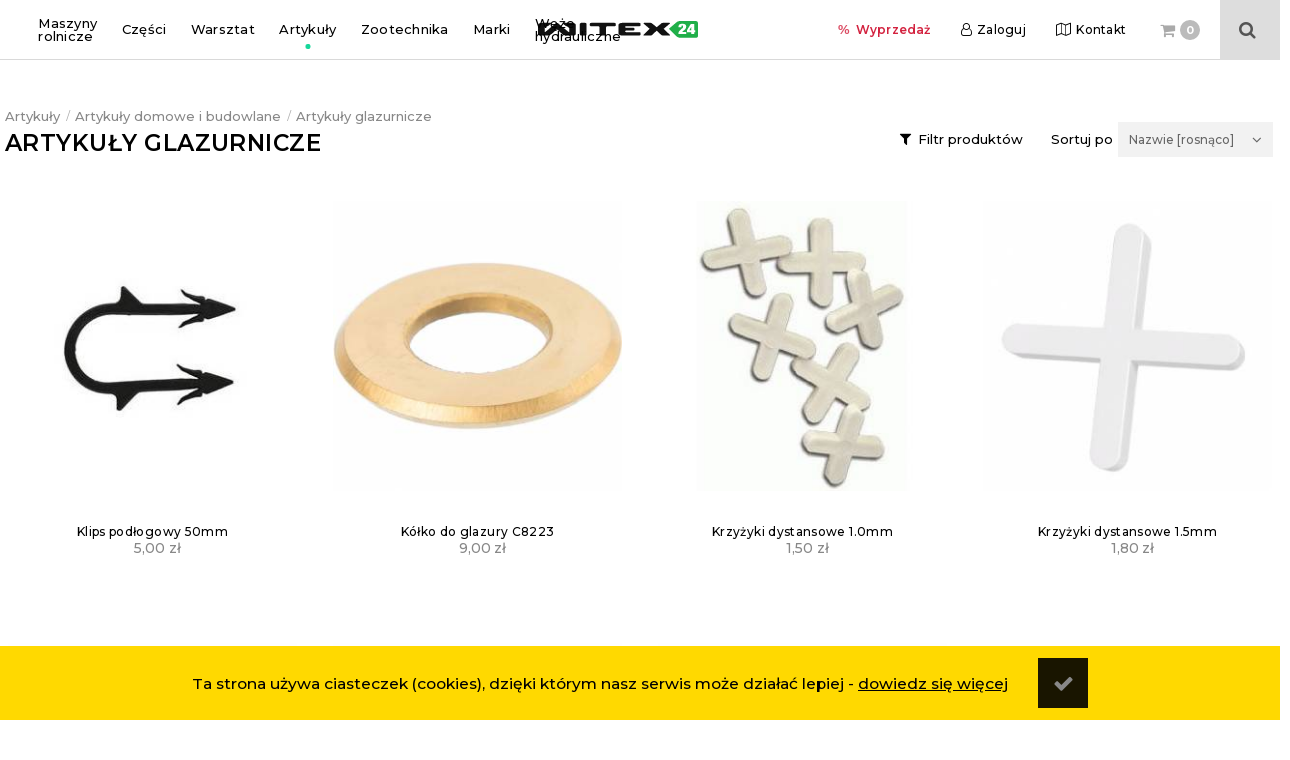

--- FILE ---
content_type: text/html; charset=utf-8
request_url: https://witex24.pl/wyszukaj/wszystkie/Artykuly-pl,Artykuly-domowe-i-budowlane-pl,Artykuly-glazurnicze-pl
body_size: 21300
content:
<!DOCTYPE html>

<html xmlns="http://www.w3.org/1999/xhtml" xml:lang="pl" lang="pl">
<head>
	
    <meta name="viewport" content="width=device-width, initial-scale=1.0, minimal-ui, maximum-scale=1.0, user-scalable=no">
    <meta name="apple-mobile-web-app-capable" content="yes">


		<meta http-equiv="Content-Type" content="text/html; charset=utf-8" />
	<meta name="title" content="Artykuły glazurnicze  - Sklep internetowy Witex24.pl - Artykuły" />
<meta name="description" content="" />
<meta name="keywords" content="Artykuły, Artykuły domowe i budowlane, Artykuły glazurnicze" />
<meta name="language" content="pl" />
<meta name="robots" content="index, follow" />
	<title>Artykuły glazurnicze  - Sklep internetowy Witex24.pl - Artykuły</title>
    <link rel="shortcut icon" href="/gfx/favicon.ico?ver=10"/>
    <!--replace at production env-->
    	<link rel="stylesheet" type="text/css" media="screen" href="/redipsStorePlugin/css/frontend_store_v1.0.4.css" />
<link rel="stylesheet" type="text/css" media="screen" href="/redipsCmsI18nPlugin/css/frontend_cms_v1.0.4.css" />
<link rel="stylesheet" type="text/css" media="screen" href="/css/jquery.tooltip.css" />
<link rel="stylesheet" type="text/css" media="screen" href="/css/jquery.uniform.my.css" />
<link rel="stylesheet" type="text/css" media="screen" href="/js/pnotify/jquery.pnotify.default_v1.0.4.css" />
<link rel="stylesheet" type="text/css" media="screen" href="/js/pnotify/use for pines style icons/jquery.pnotify.default.icons.css" />
<link rel="stylesheet" type="text/css" media="screen" href="/redipsLibsPlugin/js/jquery.fancybox-1.3.4/fancybox/jquery.fancybox-1.3.4.css" />
<link rel="stylesheet" type="text/css" media="screen" href="/redipsStorePlugin/css/frontend_autocomplete_v1.0.4.css" />
<link rel="stylesheet" type="text/css" media="screen" href="/redipsStorePlugin/css/userBox_v1.0.4.css" />
<link rel="stylesheet" type="text/css" media="screen" href="/css/owl.theme.default_v1.0.4.css" />
<link rel="stylesheet" type="text/css" media="screen" href="/css/owl.carousel.min_v1.0.4.css" />
<link rel="stylesheet" type="text/css" media="screen" href="/css/animate.css" />
<link rel="stylesheet" type="text/css" media="screen" href="/css/multi-nav_v1.0.4.css" />
<!--[if IE]><link rel="stylesheet" type="text/css" media="screen" href="/css/ie.css" /><![endif]-->
<link rel="stylesheet" type="text/css" media="screen" href="/css/dotx-popups.css" />
<link rel="stylesheet" type="text/css" media="screen" href="/redipsLibsPlugin/css/social.css" />
<link rel="stylesheet" type="text/css" media="screen" href="/css/style_v1.0.4.css" />
	<script type="text/javascript" src="/redipsLibsPlugin/jquery-ui-1.9.2/jquery-1.8.3.js"></script>
<script type="text/javascript" src="/redipsLibsPlugin/js/jquery.fancybox-1.3.4/fancybox/jquery.fancybox-1.3.4.js"></script>
<script type="text/javascript" src="/redipsLibsPlugin/jquery.scrollTo-master/jquery.scrollTo.min_v1.0.4.js"></script>
<script type="text/javascript" src="/redipsLibsPlugin/js/jquery.hoverIntent.min.js"></script>
<script type="text/javascript" src="/js/external/jquery.cookie.js"></script>
<script type="text/javascript" src="/redipsLibsPlugin/jquery-ui-1.9.2/ui/minified/jquery-ui.min.js"></script>
<script type="text/javascript" src="/js/jquery-tooltip/jquery.tooltip.js"></script>
<script type="text/javascript" src="/pixelmatrix/jquery.uniform.min.js"></script>
<script type="text/javascript" src="/redipsCmsI18nPlugin/js/jquery.showcase.2.0.js"></script>
<script type="text/javascript" src="/redipsCmsI18nPlugin/js/teaser.js"></script>
<script type="text/javascript" src="/js/easyslider/easySlider1.7.js"></script>
<script type="text/javascript" src="/js/pnotify/jquery.pnotify.min.js"></script>
<script type="text/javascript" src="/redipsStorePlugin/js/cart_productCart_v1.0.4.js"></script>
<script type="text/javascript" src="/js/jquery.elevatezoom.js"></script>
<script type="text/javascript" src="/js/application_v1.0.4.js"></script>
<script type="text/javascript" src="/js/masonry.pkgd.min.js"></script>
<script type="text/javascript" src="/js/modernizr.js"></script>
<script type="text/javascript" src="/js/owl.carousel.min.js"></script>
<script type="text/javascript" src="/redipsCmsI18nPlugin/js/whcookies.js"></script>
<script type="text/javascript" src="/redipsLibsPlugin/js/ajax_v1.0.4.js"></script>
<script type="text/javascript" src="/redipsCmsI18nPlugin/js/communication_form_v1.0.4.js"></script>
<script type="text/javascript" src="/redipsLibsPlugin/js/jscroll-master/jquery.jscroll.min_v1.0.4.js"></script>
<script type="text/javascript" src="/redipsLibsPlugin/js/common_front_v1.0.4.js"></script>
<script type="text/javascript" src="/redipsCmsI18nPlugin/js/offers/products_sort.js"></script>
<script type="text/javascript" src="/redipsStorePlugin/js/cart_productCart.js"></script>
<script type="text/javascript" src="/redipsLibsPlugin/js/jquery.lazy-master/jquery.lazy.min.js"></script>
	    <!-- Global site tag (gtag.js) - Google Analytics -->
    <script async src="https://www.googletagmanager.com/gtag/js?id=G-X1Q0BBSNHN"></script>
    <script>
		window.dataLayer = window.dataLayer || [];

		function gtag() {
			dataLayer.push(arguments);
		}

		gtag('js', new Date());

		gtag('config', 'G-X1Q0BBSNHN');
    </script>

	        <style>
            body .static {
                display: none;
            }

            body .static2 {
            }
        </style>
	
    <meta name="viewport" content="width=device-width, initial-scale=1">

    <link href="https://fonts.googleapis.com/css?family=Montserrat:300,400,500,600,700,800,900&amp;subset=latin-ext" rel="stylesheet">

    <!-- FONTAWESOME -->
    <link rel="stylesheet" href="/css/font-awesome.min.css">

	
			
		
		
    <!-- Hotjar Tracking Code for https://adventuresports.pl -->
    <script>
		(function (h, o, t, j, a, r) {
			h.hj = h.hj || function () {
				(h.hj.q = h.hj.q || []).push(arguments)
			};
			h._hjSettings = {hjid: 1089095, hjsv: 6};
			a = o.getElementsByTagName('head')[0];
			r = o.createElement('script');
			r.async = 1;
			r.src = t + h._hjSettings.hjid + j + h._hjSettings.hjsv;
			a.appendChild(r);
		})(window, document, 'https://static.hotjar.com/c/hotjar-', '.js?sv=');
    </script>

				<meta name="google-site-verification" content="j6dEOr-38Liv2LTOsIkIFcezR6tAv4QDcylTcTCLlzE" />
</head>
<script>
	/* Sprawdzanie szerokości ekracu wyświetlanie sml-display */
	$(function () {
		var $window = $(window),
			$html = $('body');

		function resize() {
			if ($window.width() < 1024) {
				return $html.addClass('sml-display');
			}
			$html.removeClass('sml-display');
		}

		$window
			.resize(resize)
			.trigger('resize');
	});
</script>
<script>
	/* Sprawdzanie szerokości ekracu wyświetlanie sml-display */
	$(function () {
		var $window = $(window),
			$html = $('body');

		function resize() {
			if ($window.width() < 1024) {
				return $html.addClass('sml-display');
			}
			$html.removeClass('sml-display');
		}

		$window
			.resize(resize)
			.trigger('resize');
	});
</script>


<body class="lang-pl offers_filter offers show-top-panel">
<div class="shutter">
    <div class="circles">
    </div>
    <div class="shutter-logo">
        <svg xmlns="http://www.w3.org/2000/svg" viewBox="0 0 362.5 103.3">
            <path d="M254 16.3h26.6l17.7 24.8 13.3 18.7-13.3 18.7-17.7 24.8H254l31-43.5zM362.5 16.3h-26.7l-17.7 24.8-3.8 5.3 9.6 13.4-9.6 13.4 3.8 5.3 17.7 24.8h26.7l-31.1-43.5zM206.6 16.3V0h-21.7v59.8c0 24 19.5 43.5 43.5 43.5h16.3V81.6h-16.3c-12 0-21.8-9.8-21.8-21.7V38.1h38.1V16.3h-38.1zM130.5 16.3c-12 0-22.9 4.9-30.7 12.8l-.4.4-40.5 45.6c-3.9 3.9-9.3 6.4-15.4 6.4-12 0-21.8-9.8-21.8-21.8s9.8-21.8 21.8-21.8c9.9 0 18.3 6.7 20.9 15.8L87 28.4V0H65.3v22.2c-6.4-3.7-13.8-5.9-21.8-5.9C19.5 16.3 0 35.8 0 59.8s19.5 43.5 43.5 43.5c12 0 22.9-4.9 30.7-12.8l40.9-46.1c3.9-3.9 9.4-6.4 15.4-6.4 12 0 21.8 9.8 21.8 21.8s-9.8 21.7-21.8 21.7c-9.9 0-18.3-6.7-20.9-15.8L94 83.3c7.7 12 21.2 20 36.5 20 24 0 43.5-19.5 43.5-43.5s-19.5-43.5-43.5-43.5z"></path>
        </svg>
    </div>
</div>


<!-- Google Tag Manager (noscript) -->
<noscript>
    <iframe src="https://www.googletagmanager.com/ns.html?id=GTM-534JZTT"
            height="0" width="0" style="display:none;visibility:hidden"></iframe>
</noscript>
<!-- End Google Tag Manager (noscript) -->


<script type="text/javascript">
	$(document).ready(function () {
//$.pnotify.defaults.nonblock = true;
//$.pnotify.defaults.hide = false;
		$.pnotify.defaults.styling = "jqueryui";

		
		
			});
</script>


<section id="search-panel" class="search-section">
    <div id="search-box" class="search-slide-box">
        <div class="label">Wprowadź szukaną frazę</div>
		<style>
	#header .prawa #top-form .search.ui-autocomplete-loading {
		background: white url('/gfx/ajax_loader.gif') right center no-repeat;
	}
	.ui-autocomplete {
		max-height: 100px;
		overflow-y: auto;
		/* prevent horizontal scrollbar */
		overflow-x: hidden;
	}
	/* IE 6 doesn't support max-height
	 * we use height instead, but this forces the menu to always be this tall
	 */
	* html .ui-autocomplete {
		height: 100px;
	}
</style>
<script>
	$(document).ready(function(){
		$('form#searchForm6973114902d57 input[id=search_q]').focus(function(){
			$(this).addClass('wide');
			$(this).select();
		});
		$('form#searchForm6973114902d57 input[id=search_q]').blur(function(){
			$(this).removeClass('wide');
		});
		$('form#searchForm6973114902d57 input[id=search_q]').autocomplete({
						source: '/offer_autocomplete?type=0',
			minLength: 2,
			params: {},
			appendTo: '#ac_res_searchForm6973114902d57',
			select: function( event, ui ) {
								if(ui.item.value!='')
				{
					var $form 		= $(this).parents('form');
					var $catSelect 	= $form.find('select[name=category]');
					if($catSelect.length)
					{
						$catSelect.val('');
						$catSelect.trigger('change');
					}
					$(this).val(ui.item.value);
					$form.submit();
				}
							},
			search: function( event, ui ) {
			}
		});
	});
</script>
<!-- wyszukiwarka -->
<div class="top-form">
	<form class="uniform formy top-form" method="get" action="/oferty_text" id="searchForm6973114902d57">
				
		<input onblur="if(this.value==''){this.value='Szukaj produktu';}" onfocus="if(this.value=='Szukaj produktu'){this.value='';}" class="search" id="search_q" type="text" name="q" value="Szukaj produktu"/>
		<input type="submit" class="submit notext" value="" id="top-submit" title="Szukaj"/>
	</form>

	<div id="ac_res_searchForm6973114902d57"></div>
</div>

        <div class="close-search-button">
            <span>Zamknij wyszukiwarkę</span>
        </div>
    </div>
</section>


<div class="site-wrapper">
	    <header id="header">
        <div class="header-box">
            <div class="wrapper">

                <div class="header-left-side">

                    <div class="trigger-box">
                        <a href="#0" class="cd-dropdown-trigger">
                            <span></span>
                            <span></span>
                            <span></span>
                        </a>
                    </div>

                    <div class="cd-dropdown-wrapper mobile-navigation">
                        <nav id="navigation-section" class="cd-dropdown">
							                            <a href="#0" class="cd-close">Close</a>

															<ul id="menu" class="cd-dropdown-content 123">

    <li class="item home">
		<a class="home-link" href="/">Strona główna</a>    </li>
									                <li id="cat_32" class="item  has-children">
										<a class="depth1" style="" id="c_32" href="/wyszukaj/wszystkie/Maszyny-rolnicze-pl"><div class="link-name">Maszyny <small> rolnicze</small></div><div class="count">51</div></a>
					
						


    <ul class="cd-secondary-dropdown is-hidden  list-level_2"
        id="subcats_32">
        <li class="go-back">
            <a href="#0">Wróć</a>
        </li>
        <li class="see-all">
			<a title="Zobacz produkty w kategorii &quot;Maszyny rolnicze&quot;" id="ca_32" class="depth2" href="/wyszukaj/wszystkie/Maszyny-rolnicze-pl"><span>Maszyny rolnicze</span> - Wszystkie</a>        </li>

					                <li id="cat_94"
                    class="item has-children">

					<a title="Zobacz produkty w kategorii &quot;Pługi&quot;" id="c_94" class="depth2" href="/wyszukaj/wszystkie/Maszyny-rolnicze-pl,Plugi-pl"><div class="link-name">Pługi <small></small></div><div class="count">4</div></a>
					
						


    <ul class="cd-secondary-dropdown is-hidden  list-level_3"
        id="subcats_94">
        <li class="go-back">
            <a href="#0">Wróć</a>
        </li>
        <li class="see-all">
			<a title="Zobacz produkty w kategorii &quot;Pługi&quot;" id="ca_94" class="depth3" href="/wyszukaj/wszystkie/Maszyny-rolnicze-pl,Plugi-pl"><span>Pługi</span> - Wszystkie</a>        </li>

					                <li id="cat_96"
                    class="item ">

					<a title="Zobacz produkty w kategorii &quot;Pługi zagonowe&quot;" id="c_96" class="depth3" href="/wyszukaj/wszystkie/Glowna-kategoria-uslug-pl,Maszyny-rolnicze-pl,Plugi-pl,Plugi-zagonowe-pl">Pługi zagonowe<div class="count">4</div></a>
					
                </li>

					
        <li class="category-benner-position">
			        </li>
    </ul>





					
                </li>

								                <li id="cat_34"
                    class="item has-children">

					<a title="Zobacz produkty w kategorii &quot;Brony&quot;" id="c_34" class="depth2" href="/wyszukaj/wszystkie/Maszyny-rolnicze-pl,Brony-pl"><div class="link-name">Brony <small></small></div><div class="count">11</div></a>
					
						


    <ul class="cd-secondary-dropdown is-hidden  list-level_3"
        id="subcats_34">
        <li class="go-back">
            <a href="#0">Wróć</a>
        </li>
        <li class="see-all">
			<a title="Zobacz produkty w kategorii &quot;Brony&quot;" id="ca_34" class="depth3" href="/wyszukaj/wszystkie/Maszyny-rolnicze-pl,Brony-pl"><span>Brony</span> - Wszystkie</a>        </li>

					                <li id="cat_82"
                    class="item ">

					<a title="Zobacz produkty w kategorii &quot;Brony polowe&quot;" id="c_82" class="depth3" href="/wyszukaj/wszystkie/Maszyny-rolnicze-pl,Brony-pl,Brony-polowe-pl">Brony polowe<div class="count">3</div></a>
					
                </li>

								                <li id="cat_83"
                    class="item ">

					<a title="Zobacz produkty w kategorii &quot;Brony talerzowe&quot;" id="c_83" class="depth3" href="/wyszukaj/wszystkie/Maszyny-rolnicze-pl,Brony-pl,Brony-talerzowe-pl">Brony talerzowe<div class="count">6</div></a>
					
                </li>

								                <li id="cat_84"
                    class="item ">

					<a title="Zobacz produkty w kategorii &quot;Chwastowniki&quot;" id="c_84" class="depth3" href="/wyszukaj/wszystkie/Maszyny-rolnicze-pl,Brony-pl,Chwastowniki-pl">Chwastowniki<div class="count">2</div></a>
					
                </li>

					
        <li class="category-benner-position">
			        </li>
    </ul>





					
                </li>

								                <li id="cat_35"
                    class="item has-children">

					<a title="Zobacz produkty w kategorii &quot;Agregaty&quot;" id="c_35" class="depth2" href="/wyszukaj/wszystkie/Maszyny-rolnicze-pl,Agregaty-pl"><div class="link-name">Agregaty <small></small></div><div class="count">9</div></a>
					
						


    <ul class="cd-secondary-dropdown is-hidden  list-level_3"
        id="subcats_35">
        <li class="go-back">
            <a href="#0">Wróć</a>
        </li>
        <li class="see-all">
			<a title="Zobacz produkty w kategorii &quot;Agregaty&quot;" id="ca_35" class="depth3" href="/wyszukaj/wszystkie/Maszyny-rolnicze-pl,Agregaty-pl"><span>Agregaty</span> - Wszystkie</a>        </li>

					                <li id="cat_90"
                    class="item ">

					<a title="Zobacz produkty w kategorii &quot;Agregaty uprawowe&quot;" id="c_90" class="depth3" href="/wyszukaj/wszystkie/Maszyny-rolnicze-pl,Agregaty-pl,Agregaty-uprawowe-pl">Agregaty uprawowe<div class="count">8</div></a>
					
                </li>

								                <li id="cat_91"
                    class="item ">

					<a title="Zobacz produkty w kategorii &quot;Agregaty uprawowo-siewne&quot;" id="c_91" class="depth3" href="/wyszukaj/wszystkie/Glowna-kategoria-uslug-pl,Maszyny-rolnicze-pl,Agregaty-pl,Agregaty-uprawowo-siewne-pl">Agregaty uprawowo-siewne<div class="count">1</div></a>
					
                </li>

					
        <li class="category-benner-position">
			        </li>
    </ul>





					
                </li>

								                <li id="cat_93"
                    class="item ">

					<a title="Zobacz produkty w kategorii &quot;Siewniki zbożowe&quot;" id="c_93" class="depth2" href="/wyszukaj/wszystkie/Maszyny-rolnicze-pl,Siewniki-zbozowe-pl"><div class="link-name">Siewniki <small> zbożowe</small></div><div class="count">1</div></a>
					
                </li>

								                <li id="cat_38"
                    class="item has-children">

					<a title="Zobacz produkty w kategorii &quot;Rozsiewacze&quot;" id="c_38" class="depth2" href="/wyszukaj/wszystkie/Maszyny-rolnicze-pl,Rozsiewacze-pl"><div class="link-name">Rozsiewacze <small></small></div><div class="count">4</div></a>
					
						


    <ul class="cd-secondary-dropdown is-hidden  list-level_3"
        id="subcats_38">
        <li class="go-back">
            <a href="#0">Wróć</a>
        </li>
        <li class="see-all">
			<a title="Zobacz produkty w kategorii &quot;Rozsiewacze&quot;" id="ca_38" class="depth3" href="/wyszukaj/wszystkie/Maszyny-rolnicze-pl,Rozsiewacze-pl"><span>Rozsiewacze</span> - Wszystkie</a>        </li>

					                <li id="cat_85"
                    class="item ">

					<a title="Zobacz produkty w kategorii &quot;Lejowe&quot;" id="c_85" class="depth3" href="/wyszukaj/wszystkie/Maszyny-rolnicze-pl,Rozsiewacze-pl,Lejowe-pl">Lejowe<div class="count">3</div></a>
					
                </li>

								                <li id="cat_86"
                    class="item ">

					<a title="Zobacz produkty w kategorii &quot;Dwutarczowe&quot;" id="c_86" class="depth3" href="/wyszukaj/wszystkie/Maszyny-rolnicze-pl,Rozsiewacze-pl,Dwutarczowe-pl">Dwutarczowe<div class="count">1</div></a>
					
                </li>

					
        <li class="category-benner-position">
			        </li>
    </ul>





					
                </li>

								                <li id="cat_36"
                    class="item ">

					<a title="Zobacz produkty w kategorii &quot;Opryskiwacze&quot;" id="c_36" class="depth2" href="/wyszukaj/wszystkie/Maszyny-rolnicze-pl,Opryskiwacze-pl"><div class="link-name">Opryskiwacze <small></small></div><div class="count">4</div></a>
					
                </li>

								                <li id="cat_37"
                    class="item has-children">

					<a title="Zobacz produkty w kategorii &quot;Kosiarki&quot;" id="c_37" class="depth2" href="/wyszukaj/wszystkie/Maszyny-rolnicze-pl,Kosiarki-pl"><div class="link-name">Kosiarki <small></small></div><div class="count">4</div></a>
					
						


    <ul class="cd-secondary-dropdown is-hidden  list-level_3"
        id="subcats_37">
        <li class="go-back">
            <a href="#0">Wróć</a>
        </li>
        <li class="see-all">
			<a title="Zobacz produkty w kategorii &quot;Kosiarki&quot;" id="ca_37" class="depth3" href="/wyszukaj/wszystkie/Maszyny-rolnicze-pl,Kosiarki-pl"><span>Kosiarki</span> - Wszystkie</a>        </li>

					                <li id="cat_88"
                    class="item ">

					<a title="Zobacz produkty w kategorii &quot;Kosiarki rotacyjne&quot;" id="c_88" class="depth3" href="/wyszukaj/wszystkie/Maszyny-rolnicze-pl,Kosiarki-pl,Kosiarki-rotacyjne-pl">Kosiarki rotacyjne<div class="count">2</div></a>
					
                </li>

								                <li id="cat_89"
                    class="item ">

					<a title="Zobacz produkty w kategorii &quot;Kosiarko-rozdrabniacz&quot;" id="c_89" class="depth3" href="/wyszukaj/wszystkie/Maszyny-rolnicze-pl,Kosiarki-pl,Kosiarko-rozdrabniacz-pl">Kosiarko-rozdrabniacz<div class="count">2</div></a>
					
                </li>

					
        <li class="category-benner-position">
			        </li>
    </ul>





					
                </li>

								                <li id="cat_39"
                    class="item ">

					<a title="Zobacz produkty w kategorii &quot;Owijarki&quot;" id="c_39" class="depth2" href="/wyszukaj/wszystkie/Maszyny-rolnicze-pl,Owijarki-pl"><div class="link-name">Owijarki <small></small></div><div class="count">1</div></a>
					
                </li>

								                <li id="cat_97"
                    class="item ">

					<a title="Zobacz produkty w kategorii &quot;Sadzarki&quot;" id="c_97" class="depth2" href="/wyszukaj/wszystkie/Maszyny-rolnicze-pl,Sadzarki-pl"><div class="link-name">Sadzarki <small></small></div><div class="count">2</div></a>
					
                </li>

								                <li id="cat_41"
                    class="item ">

					<a title="Zobacz produkty w kategorii &quot;Pielniko-obsypniki&quot;" id="c_41" class="depth2" href="/wyszukaj/wszystkie/Maszyny-rolnicze-pl,Pielniko-obsypniki-pl"><div class="link-name">Pielniko-obsypniki <small></small></div><div class="count">3</div></a>
					
                </li>

								                <li id="cat_42"
                    class="item ">

					<a title="Zobacz produkty w kategorii &quot;Podajniki ślimakowe&quot;" id="c_42" class="depth2" href="/wyszukaj/wszystkie/Maszyny-rolnicze-pl,Podajniki-slimakowe-pl"><div class="link-name">Podajniki <small> ślimakowe</small></div><div class="count">8</div></a>
					
                </li>

					
        <li class="category-benner-position">
			        </li>
    </ul>




					
					
                </li>
								                <li id="cat_471" class="item  has-children">
										<a class="depth1" style="" id="c_471" href="/wyszukaj/wszystkie/Czesci-pl"><div class="link-name">Części <small></small></div><div class="count">5444</div></a>
					
						


    <ul class="cd-secondary-dropdown is-hidden  list-level_2"
        id="subcats_471">
        <li class="go-back">
            <a href="#0">Wróć</a>
        </li>
        <li class="see-all">
			<a title="Zobacz produkty w kategorii &quot;Części&quot;" id="ca_471" class="depth2" href="/wyszukaj/wszystkie/Czesci-pl"><span>Części</span> - Wszystkie</a>        </li>

					                <li id="cat_129"
                    class="item has-children">

					<a title="Zobacz produkty w kategorii &quot;Części do ciągników rolniczych&quot;" id="c_129" class="depth2" href="/wyszukaj/wszystkie/Czesci-pl,Czesci-do-ciagnikow-rolniczych-pl"><div class="link-name">Części <small> do ciągników rolniczych</small></div><div class="count">1835</div></a>
					
						


    <ul class="cd-secondary-dropdown is-hidden  list-level_3"
        id="subcats_129">
        <li class="go-back">
            <a href="#0">Wróć</a>
        </li>
        <li class="see-all">
			<a title="Zobacz produkty w kategorii &quot;Części do ciągników rolniczych&quot;" id="ca_129" class="depth3" href="/wyszukaj/wszystkie/Czesci-pl,Czesci-do-ciagnikow-rolniczych-pl"><span>Części do ciągników rolniczych</span> - Wszystkie</a>        </li>

					                <li id="cat_174"
                    class="item ">

					<a title="Zobacz produkty w kategorii &quot;C-330&quot;" id="c_174" class="depth3" href="/wyszukaj/wszystkie/Czesci-pl,Czesci-do-ciagnikow-rolniczych-pl,C-330-pl">C-330<div class="count">453</div></a>
					
                </li>

								                <li id="cat_177"
                    class="item ">

					<a title="Zobacz produkty w kategorii &quot;C-360&quot;" id="c_177" class="depth3" href="/wyszukaj/wszystkie/Czesci-pl,Czesci-do-ciagnikow-rolniczych-pl,C-360-pl">C-360<div class="count">600</div></a>
					
                </li>

								                <li id="cat_178"
                    class="item ">

					<a title="Zobacz produkty w kategorii &quot;MF&quot;" id="c_178" class="depth3" href="/wyszukaj/wszystkie/Czesci-pl,Czesci-do-ciagnikow-rolniczych-pl,MF-pl">MF<div class="count">230</div></a>
					
                </li>

								                <li id="cat_179"
                    class="item ">

					<a title="Zobacz produkty w kategorii &quot;T 25&quot;" id="c_179" class="depth3" href="/wyszukaj/wszystkie/Czesci-pl,Czesci-do-ciagnikow-rolniczych-pl,T-25-pl">T 25<div class="count">245</div></a>
					
                </li>

								                <li id="cat_270"
                    class="item ">

					<a title="Zobacz produkty w kategorii &quot;C-385&quot;" id="c_270" class="depth3" href="/wyszukaj/wszystkie/Czesci-pl,Czesci-do-ciagnikow-rolniczych-pl,C-385-pl">C-385<div class="count">105</div></a>
					
                </li>

								                <li id="cat_497"
                    class="item ">

					<a title="Zobacz produkty w kategorii &quot;Inne marki&quot;" id="c_497" class="depth3" href="/wyszukaj/wszystkie/Czesci-pl,Czesci-do-ciagnikow-rolniczych-pl,Inne-marki-pl">Inne marki<div class="count">46</div></a>
					
                </li>

								                <li id="cat_783"
                    class="item ">

					<a title="Zobacz produkty w kategorii &quot;Podkładki&quot;" id="c_783" class="depth3" href="/wyszukaj/wszystkie/Czesci-pl,Czesci-do-ciagnikow-rolniczych-pl,Podkladki-pl-2">Podkładki<div class="count">15</div></a>
					
                </li>

								                <li id="cat_788"
                    class="item ">

					<a title="Zobacz produkty w kategorii &quot;Nakrętki&quot;" id="c_788" class="depth3" href="/wyszukaj/wszystkie/Czesci-pl,Czesci-do-ciagnikow-rolniczych-pl,Nakretki-pl-1">Nakrętki<div class="count">18</div></a>
					
                </li>

								                <li id="cat_158"
                    class="item ">

					<a title="Zobacz produkty w kategorii &quot;Lusterka&quot;" id="c_158" class="depth3" href="/wyszukaj/wszystkie/Czesci-pl,Czesci-do-ciagnikow-rolniczych-pl,Lusterka-pl">Lusterka<div class="count">16</div></a>
					
                </li>

					
        <li class="category-benner-position">
			        </li>
    </ul>





					
                </li>

								                <li id="cat_130"
                    class="item has-children">

					<a title="Zobacz produkty w kategorii &quot;Części do kombajnów&quot;" id="c_130" class="depth2" href="/wyszukaj/wszystkie/Czesci-pl,Czesci-do-kombajnow-pl"><div class="link-name">Części <small> do kombajnów</small></div><div class="count">272</div></a>
					
						


    <ul class="cd-secondary-dropdown is-hidden  list-level_3"
        id="subcats_130">
        <li class="go-back">
            <a href="#0">Wróć</a>
        </li>
        <li class="see-all">
			<a title="Zobacz produkty w kategorii &quot;Części do kombajnów&quot;" id="ca_130" class="depth3" href="/wyszukaj/wszystkie/Czesci-pl,Czesci-do-kombajnow-pl"><span>Części do kombajnów</span> - Wszystkie</a>        </li>

					                <li id="cat_307"
                    class="item ">

					<a title="Zobacz produkty w kategorii &quot;Zbożowych&quot;" id="c_307" class="depth3" href="/wyszukaj/wszystkie/Czesci-pl,Czesci-do-kombajnow-pl,Zbozowych-pl">Zbożowych<div class="count">262</div></a>
					
                </li>

								                <li id="cat_308"
                    class="item ">

					<a title="Zobacz produkty w kategorii &quot;Okopowych&quot;" id="c_308" class="depth3" href="/wyszukaj/wszystkie/Czesci-pl,Czesci-do-kombajnow-pl,Okopowych-pl">Okopowych<div class="count">3</div></a>
					
                </li>

					
        <li class="category-benner-position">
			        </li>
    </ul>





					
                </li>

								                <li id="cat_322"
                    class="item has-children">

					<a title="Zobacz produkty w kategorii &quot;Części do maszyn rolniczych&quot;" id="c_322" class="depth2" href="/wyszukaj/wszystkie/Czesci-pl,Czesci-do-maszyn-rolniczych-pl"><div class="link-name">Części <small> do maszyn rolniczych</small></div><div class="count">753</div></a>
					
						


    <ul class="cd-secondary-dropdown is-hidden  list-level_3"
        id="subcats_322">
        <li class="go-back">
            <a href="#0">Wróć</a>
        </li>
        <li class="see-all">
			<a title="Zobacz produkty w kategorii &quot;Części do maszyn rolniczych&quot;" id="ca_322" class="depth3" href="/wyszukaj/wszystkie/Czesci-pl,Czesci-do-maszyn-rolniczych-pl"><span>Części do maszyn rolniczych</span> - Wszystkie</a>        </li>

					                <li id="cat_325"
                    class="item ">

					<a title="Zobacz produkty w kategorii &quot;Prasa&quot;" id="c_325" class="depth3" href="/wyszukaj/wszystkie/Czesci-pl,Czesci-do-maszyn-rolniczych-pl,Prasa-pl">Prasa<div class="count">38</div></a>
					
                </li>

								                <li id="cat_324"
                    class="item ">

					<a title="Zobacz produkty w kategorii &quot;Przetrząsarka&quot;" id="c_324" class="depth3" href="/wyszukaj/wszystkie/Czesci-pl,Czesci-do-maszyn-rolniczych-pl,Przetrzasarka-pl">Przetrząsarka<div class="count">40</div></a>
					
                </li>

								                <li id="cat_323"
                    class="item ">

					<a title="Zobacz produkty w kategorii &quot;Kosiarka rotacyjna&quot;" id="c_323" class="depth3" href="/wyszukaj/wszystkie/Czesci-pl,Czesci-do-maszyn-rolniczych-pl,Kosiarka-rotacyjna-pl">Kosiarka rotacyjna<div class="count">106</div></a>
					
                </li>

								                <li id="cat_338"
                    class="item ">

					<a title="Zobacz produkty w kategorii &quot;Kosiarka bijakowa&quot;" id="c_338" class="depth3" href="/wyszukaj/wszystkie/Czesci-pl,Czesci-do-maszyn-rolniczych-pl,Kosiarka-bijakowa-pl">Kosiarka bijakowa<div class="count">4</div></a>
					
                </li>

								                <li id="cat_333"
                    class="item ">

					<a title="Zobacz produkty w kategorii &quot;Rozsiewacze nawozów&quot;" id="c_333" class="depth3" href="/wyszukaj/wszystkie/Czesci-pl,Czesci-do-maszyn-rolniczych-pl,Rozsiewacze-nawozow-pl">Rozsiewacze nawozów<div class="count">40</div></a>
					
                </li>

								                <li id="cat_330"
                    class="item ">

					<a title="Zobacz produkty w kategorii &quot;Opryskiwacz&quot;" id="c_330" class="depth3" href="/wyszukaj/wszystkie/Czesci-pl,Czesci-do-maszyn-rolniczych-pl,Opryskiwacz-pl">Opryskiwacz<div class="count">121</div></a>
					
                </li>

								                <li id="cat_336"
                    class="item ">

					<a title="Zobacz produkty w kategorii &quot;Sadzarka&quot;" id="c_336" class="depth3" href="/wyszukaj/wszystkie/Czesci-pl,Czesci-do-maszyn-rolniczych-pl,Sadzarka-pl">Sadzarka<div class="count">5</div></a>
					
                </li>

								                <li id="cat_331"
                    class="item ">

					<a title="Zobacz produkty w kategorii &quot;Kopaczka&quot;" id="c_331" class="depth3" href="/wyszukaj/wszystkie/Czesci-pl,Czesci-do-maszyn-rolniczych-pl,Kopaczka-pl">Kopaczka<div class="count">25</div></a>
					
                </li>

								                <li id="cat_329"
                    class="item ">

					<a title="Zobacz produkty w kategorii &quot;Siewnik&quot;" id="c_329" class="depth3" href="/wyszukaj/wszystkie/Czesci-pl,Czesci-do-maszyn-rolniczych-pl,Siewnik-pl">Siewnik<div class="count">79</div></a>
					
                </li>

								                <li id="cat_327"
                    class="item ">

					<a title="Zobacz produkty w kategorii &quot;Ładowacz&quot;" id="c_327" class="depth3" href="/wyszukaj/wszystkie/Czesci-pl,Czesci-do-maszyn-rolniczych-pl,Ladowacz-pl">Ładowacz<div class="count">25</div></a>
					
                </li>

								                <li id="cat_576"
                    class="item ">

					<a title="Zobacz produkty w kategorii &quot;Śrutownik&quot;" id="c_576" class="depth3" href="/wyszukaj/wszystkie/Czesci-pl,Czesci-do-maszyn-rolniczych-pl,Srutownik-pl">Śrutownik<div class="count">20</div></a>
					
                </li>

								                <li id="cat_328"
                    class="item ">

					<a title="Zobacz produkty w kategorii &quot;Przyczepa&quot;" id="c_328" class="depth3" href="/wyszukaj/wszystkie/Czesci-pl,Czesci-do-maszyn-rolniczych-pl,Przyczepa-pl">Przyczepa<div class="count">50</div></a>
					
                </li>

								                <li id="cat_332"
                    class="item ">

					<a title="Zobacz produkty w kategorii &quot;Rozrzutnik&quot;" id="c_332" class="depth3" href="/wyszukaj/wszystkie/Czesci-pl,Czesci-do-maszyn-rolniczych-pl,Rozrzutnik-pl">Rozrzutnik<div class="count">116</div></a>
					
                </li>

								                <li id="cat_334"
                    class="item ">

					<a title="Zobacz produkty w kategorii &quot;Rozdrabniacz&quot;" id="c_334" class="depth3" href="/wyszukaj/wszystkie/Czesci-pl,Czesci-do-maszyn-rolniczych-pl,Rozdrabniacz-pl">Rozdrabniacz<div class="count">14</div></a>
					
                </li>

								                <li id="cat_337"
                    class="item ">

					<a title="Zobacz produkty w kategorii &quot;Przekładnie&quot;" id="c_337" class="depth3" href="/wyszukaj/wszystkie/Czesci-pl,Czesci-do-maszyn-rolniczych-pl,Przekladnie-pl">Przekładnie<div class="count">1</div></a>
					
                </li>

								                <li id="cat_326"
                    class="item ">

					<a title="Zobacz produkty w kategorii &quot;Wały przegubowe&quot;" id="c_326" class="depth3" href="/wyszukaj/wszystkie/Czesci-pl,Czesci-do-maszyn-rolniczych-pl,Waly-przegubowe-pl">Wały przegubowe<div class="count">39</div></a>
					
                </li>

					
        <li class="category-benner-position">
			        </li>
    </ul>





					
                </li>

								                <li id="cat_128"
                    class="item has-children">

					<a title="Zobacz produkty w kategorii &quot;Części do maszyn uprawowych&quot;" id="c_128" class="depth2" href="/wyszukaj/wszystkie/Czesci-pl,Czesci-do-maszyn-uprawowych-pl"><div class="link-name">Części <small> do maszyn uprawowych</small></div><div class="count">165</div></a>
					
						


    <ul class="cd-secondary-dropdown is-hidden  list-level_3"
        id="subcats_128">
        <li class="go-back">
            <a href="#0">Wróć</a>
        </li>
        <li class="see-all">
			<a title="Zobacz produkty w kategorii &quot;Części do maszyn uprawowych&quot;" id="ca_128" class="depth3" href="/wyszukaj/wszystkie/Czesci-pl,Czesci-do-maszyn-uprawowych-pl"><span>Części do maszyn uprawowych</span> - Wszystkie</a>        </li>

					                <li id="cat_349"
                    class="item ">

					<a title="Zobacz produkty w kategorii &quot;Pielnik&quot;" id="c_349" class="depth3" href="/wyszukaj/wszystkie/Czesci-pl,Czesci-do-maszyn-uprawowych-pl,Pielnik-pl">Pielnik<div class="count">15</div></a>
					
                </li>

								                <li id="cat_342"
                    class="item ">

					<a title="Zobacz produkty w kategorii &quot;Pług&quot;" id="c_342" class="depth3" href="/wyszukaj/wszystkie/Czesci-pl,Czesci-do-maszyn-uprawowych-pl,Plug-pl">Pług<div class="count">53</div></a>
					
                </li>

								                <li id="cat_347"
                    class="item ">

					<a title="Zobacz produkty w kategorii &quot;Kultywator&quot;" id="c_347" class="depth3" href="/wyszukaj/wszystkie/Czesci-pl,Czesci-do-maszyn-uprawowych-pl,Kultywator-pl">Kultywator<div class="count">14</div></a>
					
                </li>

								                <li id="cat_346"
                    class="item ">

					<a title="Zobacz produkty w kategorii &quot;Glebogryzarka&quot;" id="c_346" class="depth3" href="/wyszukaj/wszystkie/Czesci-pl,Czesci-do-maszyn-uprawowych-pl,Glebogryzarka-pl">Glebogryzarka<div class="count">22</div></a>
					
                </li>

								                <li id="cat_343"
                    class="item ">

					<a title="Zobacz produkty w kategorii &quot;Agregat podorywkowy&quot;" id="c_343" class="depth3" href="/wyszukaj/wszystkie/Czesci-pl,Czesci-do-maszyn-uprawowych-pl,Agregat-podorywkowy-pl">Agregat podorywkowy<div class="count">17</div></a>
					
                </li>

								                <li id="cat_344"
                    class="item ">

					<a title="Zobacz produkty w kategorii &quot;Agregat uprawowy&quot;" id="c_344" class="depth3" href="/wyszukaj/wszystkie/Czesci-pl,Czesci-do-maszyn-uprawowych-pl,Agregat-uprawowy-pl">Agregat uprawowy<div class="count">10</div></a>
					
                </li>

								                <li id="cat_348"
                    class="item ">

					<a title="Zobacz produkty w kategorii &quot;Brona&quot;" id="c_348" class="depth3" href="/wyszukaj/wszystkie/Czesci-pl,Czesci-do-maszyn-uprawowych-pl,Brona-pl">Brona<div class="count">33</div></a>
					
                </li>

					
        <li class="category-benner-position">
			        </li>
    </ul>





					
                </li>

								                <li id="cat_430"
                    class="item has-children">

					<a title="Zobacz produkty w kategorii &quot;Części do samochodów&quot;" id="c_430" class="depth2" href="/wyszukaj/wszystkie/Czesci-pl,Czesci-do-samochodow-pl"><div class="link-name">Części <small> do samochodów</small></div><div class="count">207</div></a>
					
						


    <ul class="cd-secondary-dropdown is-hidden  list-level_3"
        id="subcats_430">
        <li class="go-back">
            <a href="#0">Wróć</a>
        </li>
        <li class="see-all">
			<a title="Zobacz produkty w kategorii &quot;Części do samochodów&quot;" id="ca_430" class="depth3" href="/wyszukaj/wszystkie/Czesci-pl,Czesci-do-samochodow-pl"><span>Części do samochodów</span> - Wszystkie</a>        </li>

					                <li id="cat_432"
                    class="item ">

					<a title="Zobacz produkty w kategorii &quot;Żarówki&quot;" id="c_432" class="depth3" href="/wyszukaj/wszystkie/Czesci-pl,Czesci-do-samochodow-pl,Zarowki-pl-1">Żarówki<div class="count">9</div></a>
					
                </li>

								                <li id="cat_433"
                    class="item ">

					<a title="Zobacz produkty w kategorii &quot;Akumulatory&quot;" id="c_433" class="depth3" href="/wyszukaj/wszystkie/Czesci-pl,Czesci-do-samochodow-pl,Akumulatory-pl">Akumulatory<div class="count">37</div></a>
					
                </li>

								                <li id="cat_537"
                    class="item ">

					<a title="Zobacz produkty w kategorii &quot;Prostowniki i ładowarki&quot;" id="c_537" class="depth3" href="/wyszukaj/wszystkie/Czesci-pl,Czesci-do-samochodow-pl,Prostowniki-i-ladowarki-pl">Prostowniki i ładowarki<div class="count">15</div></a>
					
                </li>

								                <li id="cat_946"
                    class="item ">

					<a title="Zobacz produkty w kategorii &quot;Przewody rozruchowe&quot;" id="c_946" class="depth3" href="/wyszukaj/wszystkie/Czesci-pl,Czesci-do-samochodow-pl,Przewody-rozruchowe-pl">Przewody rozruchowe<div class="count">3</div></a>
					
                </li>

								                <li id="cat_911"
                    class="item ">

					<a title="Zobacz produkty w kategorii &quot;Przekaźniki&quot;" id="c_911" class="depth3" href="/wyszukaj/wszystkie/Czesci-pl,Czesci-do-samochodow-pl,Przekazniki-pl">Przekaźniki<div class="count">1</div></a>
					
                </li>

								                <li id="cat_431"
                    class="item ">

					<a title="Zobacz produkty w kategorii &quot;Klocki hamulcowe&quot;" id="c_431" class="depth3" href="/wyszukaj/wszystkie/Czesci-pl,Czesci-do-samochodow-pl,Klocki-hamulcowe-pl">Klocki hamulcowe<div class="count">36</div></a>
					
                </li>

								                <li id="cat_632"
                    class="item ">

					<a title="Zobacz produkty w kategorii &quot;Paski rozrządu&quot;" id="c_632" class="depth3" href="/wyszukaj/wszystkie/Czesci-pl,Czesci-do-samochodow-pl,Paski-rozrzadu-pl">Paski rozrządu<div class="count">8</div></a>
					
                </li>

								                <li id="cat_434"
                    class="item ">

					<a title="Zobacz produkty w kategorii &quot;Pióro wycieraczki&quot;" id="c_434" class="depth3" href="/wyszukaj/wszystkie/Czesci-pl,Czesci-do-samochodow-pl,Pioro-wycieraczki-pl">Pióro wycieraczki<div class="count">41</div></a>
					
                </li>

								                <li id="cat_435"
                    class="item ">

					<a title="Zobacz produkty w kategorii &quot;Akcesoria&quot;" id="c_435" class="depth3" href="/wyszukaj/wszystkie/Czesci-pl,Czesci-do-samochodow-pl,Akcesoria-pl-3">Akcesoria<div class="count">26</div></a>
					
                </li>

					
        <li class="category-benner-position">
			        </li>
    </ul>





					
                </li>

								                <li id="cat_44"
                    class="item has-children">

					<a title="Zobacz produkty w kategorii &quot;Filtry&quot;" id="c_44" class="depth2" href="/wyszukaj/wszystkie/Czesci-pl,Filtry-pl"><div class="link-name">Filtry <small></small></div><div class="count">219</div></a>
					
						


    <ul class="cd-secondary-dropdown is-hidden  list-level_3"
        id="subcats_44">
        <li class="go-back">
            <a href="#0">Wróć</a>
        </li>
        <li class="see-all">
			<a title="Zobacz produkty w kategorii &quot;Filtry&quot;" id="ca_44" class="depth3" href="/wyszukaj/wszystkie/Czesci-pl,Filtry-pl"><span>Filtry</span> - Wszystkie</a>        </li>

					                <li id="cat_45"
                    class="item ">

					<a title="Zobacz produkty w kategorii &quot;Olejowe&quot;" id="c_45" class="depth3" href="/wyszukaj/wszystkie/Czesci-pl,Filtry-pl,Olejowe-pl">Olejowe<div class="count">58</div></a>
					
                </li>

								                <li id="cat_47"
                    class="item ">

					<a title="Zobacz produkty w kategorii &quot;Paliwowe&quot;" id="c_47" class="depth3" href="/wyszukaj/wszystkie/Czesci-pl,Filtry-pl,Paliwowe-pl">Paliwowe<div class="count">43</div></a>
					
                </li>

								                <li id="cat_46"
                    class="item ">

					<a title="Zobacz produkty w kategorii &quot;Powietrza&quot;" id="c_46" class="depth3" href="/wyszukaj/wszystkie/Czesci-pl,Filtry-pl,Powietrza-pl">Powietrza<div class="count">98</div></a>
					
                </li>

								                <li id="cat_722"
                    class="item ">

					<a title="Zobacz produkty w kategorii &quot;Kabinowe&quot;" id="c_722" class="depth3" href="/wyszukaj/wszystkie/Czesci-pl,Filtry-pl,Kabinowe-pl">Kabinowe<div class="count">8</div></a>
					
                </li>

								                <li id="cat_242"
                    class="item ">

					<a title="Zobacz produkty w kategorii &quot;Hydrauliczne&quot;" id="c_242" class="depth3" href="/wyszukaj/wszystkie/Czesci-pl,Filtry-pl,Hydrauliczne-pl">Hydrauliczne<div class="count">6</div></a>
					
                </li>

					
        <li class="category-benner-position">
			        </li>
    </ul>





					
                </li>

								                <li id="cat_48"
                    class="item has-children">

					<a title="Zobacz produkty w kategorii &quot;Hydraulika&quot;" id="c_48" class="depth2" href="/wyszukaj/wszystkie/Czesci-pl,Hydraulika-pl"><div class="link-name">Hydraulika <small></small></div><div class="count">722</div></a>
					
						


    <ul class="cd-secondary-dropdown is-hidden  list-level_3"
        id="subcats_48">
        <li class="go-back">
            <a href="#0">Wróć</a>
        </li>
        <li class="see-all">
			<a title="Zobacz produkty w kategorii &quot;Hydraulika&quot;" id="ca_48" class="depth3" href="/wyszukaj/wszystkie/Czesci-pl,Hydraulika-pl"><span>Hydraulika</span> - Wszystkie</a>        </li>

					                <li id="cat_381"
                    class="item ">

					<a title="Zobacz produkty w kategorii &quot;Siłowniki hydrauliczne&quot;" id="c_381" class="depth3" href="/wyszukaj/wszystkie/Czesci-pl,Hydraulika-pl,Silowniki-hydrauliczne-pl">Siłowniki hydrauliczne<div class="count">5</div></a>
					
                </li>

								                <li id="cat_534"
                    class="item ">

					<a title="Zobacz produkty w kategorii &quot;Zawory kulowe&quot;" id="c_534" class="depth3" href="/wyszukaj/wszystkie/Czesci-pl,Hydraulika-pl,Zawory-kulowe-pl">Zawory kulowe<div class="count">6</div></a>
					
                </li>

								                <li id="cat_767"
                    class="item ">

					<a title="Zobacz produkty w kategorii &quot;Zawory dławiące&quot;" id="c_767" class="depth3" href="/wyszukaj/wszystkie/Czesci-pl,Hydraulika-pl,Zawory-dlawiace-pl">Zawory dławiące<div class="count">7</div></a>
					
                </li>

								                <li id="cat_351"
                    class="item ">

					<a title="Zobacz produkty w kategorii &quot;Szybkozłącza hydrauliczne&quot;" id="c_351" class="depth3" href="/wyszukaj/wszystkie/Czesci-pl,Hydraulika-pl,Szybkozlacza-hydrauliczne-pl">Szybkozłącza hydrauliczne<div class="count">35</div></a>
					
                </li>

								                <li id="cat_380"
                    class="item ">

					<a title="Zobacz produkty w kategorii &quot;Rozdzielacze&quot;" id="c_380" class="depth3" href="/wyszukaj/wszystkie/Czesci-pl,Hydraulika-pl,Rozdzielacze-pl">Rozdzielacze<div class="count">9</div></a>
					
                </li>

								                <li id="cat_353"
                    class="item ">

					<a title="Zobacz produkty w kategorii &quot;Redukcje&quot;" id="c_353" class="depth3" href="/wyszukaj/wszystkie/Czesci-pl,Hydraulika-pl,Redukcje-pl">Redukcje<div class="count">53</div></a>
					
                </li>

								                <li id="cat_794"
                    class="item ">

					<a title="Zobacz produkty w kategorii &quot;Nakrętki&quot;" id="c_794" class="depth3" href="/wyszukaj/wszystkie/Czesci-pl,Hydraulika-pl,Nakretki-pl-2">Nakrętki<div class="count">7</div></a>
					
                </li>

								                <li id="cat_352"
                    class="item ">

					<a title="Zobacz produkty w kategorii &quot;Zaślepki &quot;" id="c_352" class="depth3" href="/wyszukaj/wszystkie/Czesci-pl,Hydraulika-pl,Zaslepki-pl">Zaślepki <div class="count">11</div></a>
					
                </li>

								                <li id="cat_377"
                    class="item Wąż hydrauliczny">

					<a title="Zobacz produkty w kategorii &quot;Dorabianie węży hydraulicznych&quot;" id="c_377" class="depth3" href="/wyszukaj/wszystkie/Czesci-pl,Hydraulika-pl,Dorabianie-wezy-hydraulicznych-pl">Dorabianie węży hydraulicznych<div class="count">543</div></a>
					
                </li>

					
        <li class="category-benner-position">
			        </li>
    </ul>





					
                </li>

								                <li id="cat_662"
                    class="item has-children">

					<a title="Zobacz produkty w kategorii &quot;Pneumatyka&quot;" id="c_662" class="depth2" href="/wyszukaj/wszystkie/Czesci-pl,Pneumatyka-pl"><div class="link-name">Pneumatyka <small></small></div><div class="count">56</div></a>
					
						


    <ul class="cd-secondary-dropdown is-hidden  list-level_3"
        id="subcats_662">
        <li class="go-back">
            <a href="#0">Wróć</a>
        </li>
        <li class="see-all">
			<a title="Zobacz produkty w kategorii &quot;Pneumatyka&quot;" id="ca_662" class="depth3" href="/wyszukaj/wszystkie/Czesci-pl,Pneumatyka-pl"><span>Pneumatyka</span> - Wszystkie</a>        </li>

					                <li id="cat_663"
                    class="item ">

					<a title="Zobacz produkty w kategorii &quot;Przewody tekalan&quot;" id="c_663" class="depth3" href="/wyszukaj/wszystkie/Czesci-pl,Pneumatyka-pl,Przewody-tekalan-pl">Przewody tekalan<div class="count">6</div></a>
					
                </li>

								                <li id="cat_664"
                    class="item ">

					<a title="Zobacz produkty w kategorii &quot;Przewody do pompowania&quot;" id="c_664" class="depth3" href="/wyszukaj/wszystkie/Czesci-pl,Pneumatyka-pl,Przewody-do-pompowania-pl">Przewody do pompowania<div class="count">6</div></a>
					
                </li>

								                <li id="cat_665"
                    class="item ">

					<a title="Zobacz produkty w kategorii &quot;Przewody sprężyste&quot;" id="c_665" class="depth3" href="/wyszukaj/wszystkie/Czesci-pl,Pneumatyka-pl,Przewody-sprezyste-pl">Przewody sprężyste<div class="count">7</div></a>
					
                </li>

								                <li id="cat_667"
                    class="item ">

					<a title="Zobacz produkty w kategorii &quot;Szybkozłącza Polmo&quot;" id="c_667" class="depth3" href="/wyszukaj/wszystkie/Czesci-pl,Pneumatyka-pl,Szybkozlacza-Polmo-pl">Szybkozłącza Polmo<div class="count">1</div></a>
					
                </li>

								                <li id="cat_666"
                    class="item ">

					<a title="Zobacz produkty w kategorii &quot;Złączki&quot;" id="c_666" class="depth3" href="/wyszukaj/wszystkie/Czesci-pl,Pneumatyka-pl,Zlaczki-pl">Złączki<div class="count">31</div></a>
					
                </li>

								                <li id="cat_937"
                    class="item ">

					<a title="Zobacz produkty w kategorii &quot;Pistolety&quot;" id="c_937" class="depth3" href="/wyszukaj/wszystkie/Czesci-pl,Pneumatyka-pl,Pistolety-pl">Pistolety<div class="count">2</div></a>
					
                </li>

								                <li id="cat_849"
                    class="item ">

					<a title="Zobacz produkty w kategorii &quot;Sprężarki&quot;" id="c_849" class="depth3" href="/wyszukaj/wszystkie/Czesci-pl,Pneumatyka-pl,Sprezarki-pl">Sprężarki<div class="count">1</div></a>
					
                </li>

					
        <li class="category-benner-position">
			        </li>
    </ul>





					
                </li>

								                <li id="cat_133"
                    class="item has-children">

					<a title="Zobacz produkty w kategorii &quot;Artykuły znormalizowane&quot;" id="c_133" class="depth2" href="/wyszukaj/wszystkie/Czesci-pl,Artykuly-znormalizowane-pl"><div class="link-name">Artykuły <small> znormalizowane</small></div><div class="count">1215</div></a>
					
						


    <ul class="cd-secondary-dropdown is-hidden  list-level_3"
        id="subcats_133">
        <li class="go-back">
            <a href="#0">Wróć</a>
        </li>
        <li class="see-all">
			<a title="Zobacz produkty w kategorii &quot;Artykuły znormalizowane&quot;" id="ca_133" class="depth3" href="/wyszukaj/wszystkie/Czesci-pl,Artykuly-znormalizowane-pl"><span>Artykuły znormalizowane</span> - Wszystkie</a>        </li>

					                <li id="cat_24"
                    class="item ">

					<a title="Zobacz produkty w kategorii &quot;Łożyska i obudowy&quot;" id="c_24" class="depth3" href="/wyszukaj/wszystkie/Czesci-pl,Artykuly-znormalizowane-pl,Lozyska-i-obudowy-pl">Łożyska i obudowy<div class="count">387</div></a>
					
                </li>

								                <li id="cat_816"
                    class="item ">

					<a title="Zobacz produkty w kategorii &quot;Łańcuchy i koła&quot;" id="c_816" class="depth3" href="/wyszukaj/wszystkie/Czesci-pl,Artykuly-znormalizowane-pl,Lancuchy-i-kola-pl">Łańcuchy i koła<div class="count">147</div></a>
					
                </li>

								                <li id="cat_136"
                    class="item ">

					<a title="Zobacz produkty w kategorii &quot;Wpusty kliny i kołki sprężyste&quot;" id="c_136" class="depth3" href="/wyszukaj/wszystkie/Czesci-pl,Artykuly-znormalizowane-pl,Wpusty-kliny-i-kolki-sprezyste-pl">Wpusty kliny i kołki sprężyste<div class="count">80</div></a>
					
                </li>

								                <li id="cat_135"
                    class="item ">

					<a title="Zobacz produkty w kategorii &quot;Pasy klinowe&quot;" id="c_135" class="depth3" href="/wyszukaj/wszystkie/Czesci-pl,Artykuly-znormalizowane-pl,Pasy-klinowe-pl">Pasy klinowe<div class="count">262</div></a>
					
                </li>

								                <li id="cat_850"
                    class="item ">

					<a title="Zobacz produkty w kategorii &quot;Pierścienie segera&quot;" id="c_850" class="depth3" href="/wyszukaj/wszystkie/Czesci-pl,Artykuly-znormalizowane-pl,Pierscienie-segera-pl">Pierścienie segera<div class="count">20</div></a>
					
                </li>

								                <li id="cat_633"
                    class="item ">

					<a title="Zobacz produkty w kategorii &quot;Smary&quot;" id="c_633" class="depth3" href="/wyszukaj/wszystkie/Czesci-pl,Artykuly-znormalizowane-pl,Smary-pl">Smary<div class="count">3</div></a>
					
                </li>

								                <li id="cat_137"
                    class="item ">

					<a title="Zobacz produkty w kategorii &quot;Uszczelniacze&quot;" id="c_137" class="depth3" href="/wyszukaj/wszystkie/Czesci-pl,Artykuly-znormalizowane-pl,Uszczelniacze-pl">Uszczelniacze<div class="count">165</div></a>
					
                </li>

								                <li id="cat_141"
                    class="item ">

					<a title="Zobacz produkty w kategorii &quot;Podkładki&quot;" id="c_141" class="depth3" href="/wyszukaj/wszystkie/Czesci-pl,Artykuly-znormalizowane-pl,Podkladki-pl">Podkładki<div class="count">25</div></a>
					
                </li>

								                <li id="cat_938"
                    class="item ">

					<a title="Zobacz produkty w kategorii &quot;Opaski&quot;" id="c_938" class="depth3" href="/wyszukaj/wszystkie/Czesci-pl,Artykuly-znormalizowane-pl,Opaski-pl">Opaski<div class="count">57</div></a>
					
                </li>

								                <li id="cat_640"
                    class="item ">

					<a title="Zobacz produkty w kategorii &quot;Nity&quot;" id="c_640" class="depth3" href="/wyszukaj/wszystkie/Czesci-pl,Artykuly-znormalizowane-pl,Nity-pl">Nity<div class="count">3</div></a>
					
                </li>

					
        <li class="category-benner-position">
			        </li>
    </ul>





					
                </li>

					
        <li class="category-benner-position">
			        </li>
    </ul>




					
					
                </li>
								                <li id="cat_472" class="item  has-children">
										<a class="depth1" style="" id="c_472" href="/wyszukaj/wszystkie/Warsztat-pl"><div class="link-name">Warsztat <small></small></div><div class="count">2143</div></a>
					
						


    <ul class="cd-secondary-dropdown is-hidden  list-level_2"
        id="subcats_472">
        <li class="go-back">
            <a href="#0">Wróć</a>
        </li>
        <li class="see-all">
			<a title="Zobacz produkty w kategorii &quot;Warsztat&quot;" id="ca_472" class="depth2" href="/wyszukaj/wszystkie/Warsztat-pl"><span>Warsztat</span> - Wszystkie</a>        </li>

					                <li id="cat_357"
                    class="item has-children">

					<a title="Zobacz produkty w kategorii &quot;Wyposażenie warsztatu&quot;" id="c_357" class="depth2" href="/wyszukaj/wszystkie/Warsztat-pl,Wyposazenie-warsztatu-pl"><div class="link-name">Wyposażenie <small> warsztatu</small></div><div class="count">1544</div></a>
					
						


    <ul class="cd-secondary-dropdown is-hidden  list-level_3"
        id="subcats_357">
        <li class="go-back">
            <a href="#0">Wróć</a>
        </li>
        <li class="see-all">
			<a title="Zobacz produkty w kategorii &quot;Wyposażenie warsztatu&quot;" id="ca_357" class="depth3" href="/wyszukaj/wszystkie/Warsztat-pl,Wyposazenie-warsztatu-pl"><span>Wyposażenie warsztatu</span> - Wszystkie</a>        </li>

					                <li id="cat_364"
                    class="item ">

					<a title="Zobacz produkty w kategorii &quot;Akcesoria&quot;" id="c_364" class="depth3" href="/wyszukaj/wszystkie/Warsztat-pl,Wyposazenie-warsztatu-pl,Akcesoria-pl-2">Akcesoria<div class="count">57</div></a>
					
                </li>

								                <li id="cat_626"
                    class="item ">

					<a title="Zobacz produkty w kategorii &quot;Materiały ścierne i tnące&quot;" id="c_626" class="depth3" href="/wyszukaj/wszystkie/Warsztat-pl,Wyposazenie-warsztatu-pl,Materialy-scierne-i-tnace-pl">Materiały ścierne i tnące<div class="count">246</div></a>
					
                </li>

								                <li id="cat_535"
                    class="item ">

					<a title="Zobacz produkty w kategorii &quot;Artykuły spawalnicze&quot;" id="c_535" class="depth3" href="/wyszukaj/wszystkie/Warsztat-pl,Wyposazenie-warsztatu-pl,Artykuly-spawalnicze-pl">Artykuły spawalnicze<div class="count">39</div></a>
					
                </li>

								                <li id="cat_365"
                    class="item ">

					<a title="Zobacz produkty w kategorii &quot;Narzędzia&quot;" id="c_365" class="depth3" href="/wyszukaj/wszystkie/Warsztat-pl,Wyposazenie-warsztatu-pl,Narzedzia-pl">Narzędzia<div class="count">1008</div></a>
					
                </li>

								                <li id="cat_360"
                    class="item ">

					<a title="Zobacz produkty w kategorii &quot;Podnośniki&quot;" id="c_360" class="depth3" href="/wyszukaj/wszystkie/Warsztat-pl,Wyposazenie-warsztatu-pl,Podnosniki-pl">Podnośniki<div class="count">8</div></a>
					
                </li>

								                <li id="cat_696"
                    class="item ">

					<a title="Zobacz produkty w kategorii &quot;Poziomice lasery i miary&quot;" id="c_696" class="depth3" href="/wyszukaj/wszystkie/Warsztat-pl,Wyposazenie-warsztatu-pl,Poziomice-lasery-i-miary-pl">Poziomice lasery i miary<div class="count">35</div></a>
					
                </li>

								                <li id="cat_368"
                    class="item ">

					<a title="Zobacz produkty w kategorii &quot;Chemia garażowa&quot;" id="c_368" class="depth3" href="/wyszukaj/wszystkie/Warsztat-pl,Wyposazenie-warsztatu-pl,Chemia-garazowa-pl">Chemia garażowa<div class="count">68</div></a>
					
                </li>

								                <li id="cat_367"
                    class="item ">

					<a title="Zobacz produkty w kategorii &quot;Smarownice&quot;" id="c_367" class="depth3" href="/wyszukaj/wszystkie/Warsztat-pl,Wyposazenie-warsztatu-pl,Smarownice-pl">Smarownice<div class="count">34</div></a>
					
                </li>

								                <li id="cat_845"
                    class="item ">

					<a title="Zobacz produkty w kategorii &quot;Pasy transportowe i zawiesia&quot;" id="c_845" class="depth3" href="/wyszukaj/wszystkie/Warsztat-pl,Wyposazenie-warsztatu-pl,Pasy-transportowe-i-zawiesia-pl">Pasy transportowe i zawiesia<div class="count">18</div></a>
					
                </li>

								                <li id="cat_523"
                    class="item ">

					<a title="Zobacz produkty w kategorii &quot;Magazynowanie i organizowanie&quot;" id="c_523" class="depth3" href="/wyszukaj/wszystkie/Warsztat-pl,Wyposazenie-warsztatu-pl,Magazynowanie-i-organizowanie-pl">Magazynowanie i organizowanie<div class="count">8</div></a>
					
                </li>

					
        <li class="category-benner-position">
			        </li>
    </ul>





					
                </li>

								                <li id="cat_122"
                    class="item has-children">

					<a title="Zobacz produkty w kategorii &quot;Elektronarzędzia &quot;" id="c_122" class="depth2" href="/wyszukaj/wszystkie/Warsztat-pl,Elektronarzedzia-pl"><div class="link-name">Elektronarzędzia <small></small></div> <div class="count">52</div></a>
					
						


    <ul class="cd-secondary-dropdown is-hidden  list-level_3"
        id="subcats_122">
        <li class="go-back">
            <a href="#0">Wróć</a>
        </li>
        <li class="see-all">
			<a title="Zobacz produkty w kategorii &quot;Elektronarzędzia &quot;" id="ca_122" class="depth3" href="/wyszukaj/wszystkie/Warsztat-pl,Elektronarzedzia-pl"><span>Elektronarzędzia </span> - Wszystkie</a>        </li>

					                <li id="cat_16"
                    class="item ">

					<a title="Zobacz produkty w kategorii &quot;Szlifierki&quot;" id="c_16" class="depth3" href="/wyszukaj/wszystkie/Warsztat-pl,Elektronarzedzia-pl,Szlifierki-pl">Szlifierki<div class="count">15</div></a>
					
                </li>

								                <li id="cat_124"
                    class="item ">

					<a title="Zobacz produkty w kategorii &quot;Wyrzynarki&quot;" id="c_124" class="depth3" href="/wyszukaj/wszystkie/Warsztat-pl,Elektronarzedzia-pl,Wyrzynarki-pl">Wyrzynarki<div class="count">2</div></a>
					
                </li>

								                <li id="cat_17"
                    class="item ">

					<a title="Zobacz produkty w kategorii &quot;Wiertarki&quot;" id="c_17" class="depth3" href="/wyszukaj/wszystkie/Warsztat-pl,Elektronarzedzia-pl,Wiertarki-pl">Wiertarki<div class="count">19</div></a>
					
                </li>

								                <li id="cat_123"
                    class="item ">

					<a title="Zobacz produkty w kategorii &quot;Lutownice&quot;" id="c_123" class="depth3" href="/wyszukaj/wszystkie/Warsztat-pl,Elektronarzedzia-pl,Lutownice-pl">Lutownice<div class="count">12</div></a>
					
                </li>

								                <li id="cat_945"
                    class="item ">

					<a title="Zobacz produkty w kategorii &quot;Pistolety do kleju&quot;" id="c_945" class="depth3" href="/wyszukaj/wszystkie/Warsztat-pl,Elektronarzedzia-pl,Pistolety-do-kleju-pl">Pistolety do kleju<div class="count">2</div></a>
					
                </li>

					
        <li class="category-benner-position">
			        </li>
    </ul>





					
                </li>

								                <li id="cat_114"
                    class="item has-children">

					<a title="Zobacz produkty w kategorii &quot;Płyny eksploatacyjne&quot;" id="c_114" class="depth2" href="/wyszukaj/wszystkie/Warsztat-pl,Plyny-eksploatacyjne-pl"><div class="link-name">Płyny <small> eksploatacyjne</small></div><div class="count">224</div></a>
					
						


    <ul class="cd-secondary-dropdown is-hidden  list-level_3"
        id="subcats_114">
        <li class="go-back">
            <a href="#0">Wróć</a>
        </li>
        <li class="see-all">
			<a title="Zobacz produkty w kategorii &quot;Płyny eksploatacyjne&quot;" id="ca_114" class="depth3" href="/wyszukaj/wszystkie/Warsztat-pl,Plyny-eksploatacyjne-pl"><span>Płyny eksploatacyjne</span> - Wszystkie</a>        </li>

					                <li id="cat_52"
                    class="item ">

					<a title="Zobacz produkty w kategorii &quot;Oleje i smary&quot;" id="c_52" class="depth3" href="/wyszukaj/wszystkie/Warsztat-pl,Plyny-eksploatacyjne-pl,Oleje-i-smary-pl">Oleje i smary<div class="count">193</div></a>
					
                </li>

								                <li id="cat_703"
                    class="item ">

					<a title="Zobacz produkty w kategorii &quot;Płyny hamulcowe&quot;" id="c_703" class="depth3" href="/wyszukaj/wszystkie/Warsztat-pl,Plyny-eksploatacyjne-pl,Plyny-hamulcowe-pl">Płyny hamulcowe<div class="count">3</div></a>
					
                </li>

								                <li id="cat_10"
                    class="item ">

					<a title="Zobacz produkty w kategorii &quot;Płyny do chłodnic&quot;" id="c_10" class="depth3" href="/wyszukaj/wszystkie/Warsztat-pl,Plyny-eksploatacyjne-pl,Plyny-do-chlodnic-pl">Płyny do chłodnic<div class="count">17</div></a>
					
                </li>

								                <li id="cat_43"
                    class="item ">

					<a title="Zobacz produkty w kategorii &quot;Płyny do spryskiwaczy&quot;" id="c_43" class="depth3" href="/wyszukaj/wszystkie/Warsztat-pl,Plyny-eksploatacyjne-pl,Plyny-do-spryskiwaczy-pl">Płyny do spryskiwaczy<div class="count">2</div></a>
					
                </li>

								                <li id="cat_879"
                    class="item ">

					<a title="Zobacz produkty w kategorii &quot;Dodatki do paliwa i oleju&quot;" id="c_879" class="depth3" href="/wyszukaj/wszystkie/Warsztat-pl,Plyny-eksploatacyjne-pl,Dodatki-do-paliwa-i-oleju-pl">Dodatki do paliwa i oleju<div class="count">5</div></a>
					
                </li>

					
        <li class="category-benner-position">
			        </li>
    </ul>





					
                </li>

								                <li id="cat_146"
                    class="item has-children">

					<a title="Zobacz produkty w kategorii &quot;Ogumienie&quot;" id="c_146" class="depth2" href="/wyszukaj/wszystkie/Warsztat-pl,Ogumienie-pl"><div class="link-name">Ogumienie <small></small></div><div class="count">167</div></a>
					
						


    <ul class="cd-secondary-dropdown is-hidden  list-level_3"
        id="subcats_146">
        <li class="go-back">
            <a href="#0">Wróć</a>
        </li>
        <li class="see-all">
			<a title="Zobacz produkty w kategorii &quot;Ogumienie&quot;" id="ca_146" class="depth3" href="/wyszukaj/wszystkie/Warsztat-pl,Ogumienie-pl"><span>Ogumienie</span> - Wszystkie</a>        </li>

					                <li id="cat_147"
                    class="item ">

					<a title="Zobacz produkty w kategorii &quot;Dętki&quot;" id="c_147" class="depth3" href="/wyszukaj/wszystkie/Warsztat-pl,Ogumienie-pl,Detki-pl">Dętki<div class="count">77</div></a>
					
                </li>

								                <li id="cat_148"
                    class="item ">

					<a title="Zobacz produkty w kategorii &quot;Opony &quot;" id="c_148" class="depth3" href="/wyszukaj/wszystkie/Warsztat-pl,Ogumienie-pl,Opony-pl">Opony <div class="count">28</div></a>
					
                </li>

								                <li id="cat_150"
                    class="item ">

					<a title="Zobacz produkty w kategorii &quot;Obręcze felgi&quot;" id="c_150" class="depth3" href="/wyszukaj/wszystkie/Warsztat-pl,Ogumienie-pl,Obrecze-felgi-pl">Obręcze felgi<div class="count">9</div></a>
					
                </li>

								                <li id="cat_875"
                    class="item ">

					<a title="Zobacz produkty w kategorii &quot;Koła&quot;" id="c_875" class="depth3" href="/wyszukaj/wszystkie/Warsztat-pl,Ogumienie-pl,Kola-pl">Koła<div class="count">7</div></a>
					
                </li>

								                <li id="cat_149"
                    class="item ">

					<a title="Zobacz produkty w kategorii &quot;Łatki&quot;" id="c_149" class="depth3" href="/wyszukaj/wszystkie/Warsztat-pl,Ogumienie-pl,Latki-pl">Łatki<div class="count">15</div></a>
					
                </li>

								                <li id="cat_151"
                    class="item ">

					<a title="Zobacz produkty w kategorii &quot;Akcesoria&quot;" id="c_151" class="depth3" href="/wyszukaj/wszystkie/Warsztat-pl,Ogumienie-pl,Akcesoria-pl">Akcesoria<div class="count">15</div></a>
					
                </li>

					
        <li class="category-benner-position">
			        </li>
    </ul>





					
                </li>

								                <li id="cat_31"
                    class="item has-children">

					<a title="Zobacz produkty w kategorii &quot;Elektryka i oświetlenie&quot;" id="c_31" class="depth2" href="/wyszukaj/wszystkie/Warsztat-pl,Elektryka-i-oswietlenie-pl"><div class="link-name">Elektryka <small> i oświetlenie</small></div><div class="count">125</div></a>
					
						


    <ul class="cd-secondary-dropdown is-hidden  list-level_3"
        id="subcats_31">
        <li class="go-back">
            <a href="#0">Wróć</a>
        </li>
        <li class="see-all">
			<a title="Zobacz produkty w kategorii &quot;Elektryka i oświetlenie&quot;" id="ca_31" class="depth3" href="/wyszukaj/wszystkie/Warsztat-pl,Elektryka-i-oswietlenie-pl"><span>Elektryka i oświetlenie</span> - Wszystkie</a>        </li>

					                <li id="cat_112"
                    class="item ">

					<a title="Zobacz produkty w kategorii &quot;Żarówki i Diody&quot;" id="c_112" class="depth3" href="/wyszukaj/wszystkie/Warsztat-pl,Elektryka-i-oswietlenie-pl,Zarowki-i-Diody-pl">Żarówki i Diody<div class="count">6</div></a>
					
                </li>

								                <li id="cat_876"
                    class="item ">

					<a title="Zobacz produkty w kategorii &quot;Lampy&quot;" id="c_876" class="depth3" href="/wyszukaj/wszystkie/Warsztat-pl,Elektryka-i-oswietlenie-pl,Lampy-pl-1">Lampy<div class="count">28</div></a>
					
                </li>

								                <li id="cat_878"
                    class="item ">

					<a title="Zobacz produkty w kategorii &quot;Mierniki&quot;" id="c_878" class="depth3" href="/wyszukaj/wszystkie/Warsztat-pl,Elektryka-i-oswietlenie-pl,Mierniki-pl">Mierniki<div class="count">4</div></a>
					
                </li>

								                <li id="cat_877"
                    class="item ">

					<a title="Zobacz produkty w kategorii &quot;Bezpieczniki&quot;" id="c_877" class="depth3" href="/wyszukaj/wszystkie/Warsztat-pl,Elektryka-i-oswietlenie-pl,Bezpieczniki-pl">Bezpieczniki<div class="count">27</div></a>
					
                </li>

								                <li id="cat_894"
                    class="item ">

					<a title="Zobacz produkty w kategorii &quot;Świece zapłonowe i żarowe&quot;" id="c_894" class="depth3" href="/wyszukaj/wszystkie/Warsztat-pl,Elektryka-i-oswietlenie-pl,Swiece-zaplonowe-i-zarowe-pl">Świece zapłonowe i żarowe<div class="count">19</div></a>
					
                </li>

								                <li id="cat_532"
                    class="item ">

					<a title="Zobacz produkty w kategorii &quot;Opaski i końcówki kablowe&quot;" id="c_532" class="depth3" href="/wyszukaj/wszystkie/Warsztat-pl,Elektryka-i-oswietlenie-pl,Opaski-i-koncowki-kablowe-pl">Opaski i końcówki kablowe<div class="count">22</div></a>
					
                </li>

								                <li id="cat_940"
                    class="item ">

					<a title="Zobacz produkty w kategorii &quot;Narzędzia&quot;" id="c_940" class="depth3" href="/wyszukaj/wszystkie/Warsztat-pl,Elektryka-i-oswietlenie-pl,Narzedzia-pl-2">Narzędzia<div class="count">5</div></a>
					
                </li>

					
        <li class="category-benner-position">
			        </li>
    </ul>





					
                </li>

								                <li id="cat_692"
                    class="item ">

					<a title="Zobacz produkty w kategorii &quot;Akcesoria rowerowe&quot;" id="c_692" class="depth2" href="/wyszukaj/wszystkie/Warsztat-pl,Akcesoria-rowerowe-pl"><div class="link-name">Akcesoria <small> rowerowe</small></div><div class="count">19</div></a>
					
                </li>

					
        <li class="category-benner-position">
			        </li>
    </ul>




					
					
                </li>
								                <li id="cat_700" class="item  has-children">
										<a class="depth1" style="" id="c_700" href="/wyszukaj/wszystkie/Artykuly-pl"><div class="link-name">Artykuły <small></small></div><div class="count">3389</div></a>
					
						


    <ul class="cd-secondary-dropdown is-hidden  list-level_2"
        id="subcats_700">
        <li class="go-back">
            <a href="#0">Wróć</a>
        </li>
        <li class="see-all">
			<a title="Zobacz produkty w kategorii &quot;Artykuły&quot;" id="ca_700" class="depth2" href="/wyszukaj/wszystkie/Artykuly-pl"><span>Artykuły</span> - Wszystkie</a>        </li>

					                <li id="cat_126"
                    class="item has-children">

					<a title="Zobacz produkty w kategorii &quot;Artykuły domowe i budowlane&quot;" id="c_126" class="depth2" href="/wyszukaj/wszystkie/Artykuly-pl,Artykuly-domowe-i-budowlane-pl"><div class="link-name">Artykuły <small> domowe i budowlane</small></div><div class="count">2052</div></a>
					
						


    <ul class="cd-secondary-dropdown is-hidden  list-level_3"
        id="subcats_126">
        <li class="go-back">
            <a href="#0">Wróć</a>
        </li>
        <li class="see-all">
			<a title="Zobacz produkty w kategorii &quot;Artykuły domowe i budowlane&quot;" id="ca_126" class="depth3" href="/wyszukaj/wszystkie/Artykuly-pl,Artykuly-domowe-i-budowlane-pl"><span>Artykuły domowe i budowlane</span> - Wszystkie</a>        </li>

					                <li id="cat_705"
                    class="item ">

					<a title="Zobacz produkty w kategorii &quot;Akcesoria budowlane&quot;" id="c_705" class="depth3" href="/wyszukaj/wszystkie/Artykuly-pl,Artykuly-domowe-i-budowlane-pl,Akcesoria-budowlane-pl">Akcesoria budowlane<div class="count">90</div></a>
					
                </li>

								                <li id="cat_142"
                    class="item ">

					<a title="Zobacz produkty w kategorii &quot;Akcesoria malarskie&quot;" id="c_142" class="depth3" href="/wyszukaj/wszystkie/Artykuly-pl,Artykuly-domowe-i-budowlane-pl,Akcesoria-malarskie-pl">Akcesoria malarskie<div class="count">286</div></a>
					
                </li>

								                <li id="cat_627"
                    class="item ">

					<a title="Zobacz produkty w kategorii &quot;Chemia budowlana&quot;" id="c_627" class="depth3" href="/wyszukaj/wszystkie/Artykuly-pl,Artykuly-domowe-i-budowlane-pl,Chemia-budowlana-pl">Chemia budowlana<div class="count">282</div></a>
					
                </li>

								                <li id="cat_691"
                    class="item ">

					<a title="Zobacz produkty w kategorii &quot;Artykuły glazurnicze&quot;" id="c_691" class="depth3" href="/wyszukaj/wszystkie/Artykuly-pl,Artykuly-domowe-i-budowlane-pl,Artykuly-glazurnicze-pl">Artykuły glazurnicze<div class="count">9</div></a>
					
                </li>

								                <li id="cat_547"
                    class="item ">

					<a title="Zobacz produkty w kategorii &quot;Artykuły hydrauliczne&quot;" id="c_547" class="depth3" href="/wyszukaj/wszystkie/Artykuly-pl,Artykuly-domowe-i-budowlane-pl,Artykuly-hydrauliczne-pl">Artykuły hydrauliczne<div class="count">54</div></a>
					
                </li>

								                <li id="cat_843"
                    class="item ">

					<a title="Zobacz produkty w kategorii &quot;Artykuły stolarskie&quot;" id="c_843" class="depth3" href="/wyszukaj/wszystkie/Artykuly-pl,Artykuly-domowe-i-budowlane-pl,Artykuly-stolarskie-pl">Artykuły stolarskie<div class="count">28</div></a>
					
                </li>

								                <li id="cat_625"
                    class="item ">

					<a title="Zobacz produkty w kategorii &quot;Akcesoria tapicerskie i meblowe&quot;" id="c_625" class="depth3" href="/wyszukaj/wszystkie/Artykuly-pl,Artykuly-domowe-i-budowlane-pl,Akcesoria-tapicerskie-i-meblowe-pl">Akcesoria tapicerskie i meblowe<div class="count">31</div></a>
					
                </li>

								                <li id="cat_557"
                    class="item ">

					<a title="Zobacz produkty w kategorii &quot;Akcesoria do wentylacja &quot;" id="c_557" class="depth3" href="/wyszukaj/wszystkie/Artykuly-pl,Artykuly-domowe-i-budowlane-pl,Akcesoria-do-wentylacja-pl">Akcesoria do wentylacja <div class="count">6</div></a>
					
                </li>

								                <li id="cat_611"
                    class="item ">

					<a title="Zobacz produkty w kategorii &quot;Akcesoria elektryczne&quot;" id="c_611" class="depth3" href="/wyszukaj/wszystkie/Artykuly-pl,Artykuly-domowe-i-budowlane-pl,Akcesoria-elektryczne-pl">Akcesoria elektryczne<div class="count">214</div></a>
					
                </li>

								                <li id="cat_848"
                    class="item ">

					<a title="Zobacz produkty w kategorii &quot;Akcesoria do gazu&quot;" id="c_848" class="depth3" href="/wyszukaj/wszystkie/Artykuly-pl,Artykuly-domowe-i-budowlane-pl,Akcesoria-do-gazu-pl">Akcesoria do gazu<div class="count">9</div></a>
					
                </li>

								                <li id="cat_549"
                    class="item ">

					<a title="Zobacz produkty w kategorii &quot;Zamki kłódki okucia&quot;" id="c_549" class="depth3" href="/wyszukaj/wszystkie/Artykuly-pl,Artykuly-domowe-i-budowlane-pl,Zamki-klodki-okucia-pl">Zamki kłódki okucia<div class="count">93</div></a>
					
                </li>

								                <li id="cat_581"
                    class="item ">

					<a title="Zobacz produkty w kategorii &quot;Śruby wkręty i inne&quot;" id="c_581" class="depth3" href="/wyszukaj/wszystkie/Artykuly-pl,Artykuly-domowe-i-budowlane-pl,Sruby-wkrety-i-inne-pl">Śruby wkręty i inne<div class="count">455</div></a>
					
                </li>

								                <li id="cat_118"
                    class="item ">

					<a title="Zobacz produkty w kategorii &quot;Węże&quot;" id="c_118" class="depth3" href="/wyszukaj/wszystkie/Artykuly-pl,Artykuly-domowe-i-budowlane-pl,Weze-pl">Węże<div class="count">40</div></a>
					
                </li>

								                <li id="cat_707"
                    class="item ">

					<a title="Zobacz produkty w kategorii &quot;Kleje&quot;" id="c_707" class="depth3" href="/wyszukaj/wszystkie/Artykuly-pl,Artykuly-domowe-i-budowlane-pl,Kleje-pl">Kleje<div class="count">21</div></a>
					
                </li>

								                <li id="cat_493"
                    class="item ">

					<a title="Zobacz produkty w kategorii &quot;Noże, nożyczki i artykuły kuchenne&quot;" id="c_493" class="depth3" href="/wyszukaj/wszystkie/Artykuly-pl,Artykuly-domowe-i-budowlane-pl,Noze-nozyczki-i-artykuly-kuchenne-pl">Noże, nożyczki i artykuły kuchenne<div class="count">21</div></a>
					
                </li>

								                <li id="cat_28"
                    class="item ">

					<a title="Zobacz produkty w kategorii &quot;Gorzelnictwo i piwowarstwo&quot;" id="c_28" class="depth3" href="/wyszukaj/wszystkie/Artykuly-pl,Artykuly-domowe-i-budowlane-pl,Gorzelnictwo-i-piwowarstwo-pl">Gorzelnictwo i piwowarstwo<div class="count">29</div></a>
					
                </li>

								                <li id="cat_372"
                    class="item ">

					<a title="Zobacz produkty w kategorii &quot;Słoiki i beczki&quot;" id="c_372" class="depth3" href="/wyszukaj/wszystkie/Artykuly-pl,Artykuly-domowe-i-budowlane-pl,Sloiki-i-beczki-pl">Słoiki i beczki<div class="count">53</div></a>
					
                </li>

								                <li id="cat_362"
                    class="item ">

					<a title="Zobacz produkty w kategorii &quot;Środki czystości&quot;" id="c_362" class="depth3" href="/wyszukaj/wszystkie/Artykuly-pl,Artykuly-domowe-i-budowlane-pl,Srodki-czystosci-pl">Środki czystości<div class="count">83</div></a>
					
                </li>

								                <li id="cat_803"
                    class="item ">

					<a title="Zobacz produkty w kategorii &quot;Sznurki linki nici&quot;" id="c_803" class="depth3" href="/wyszukaj/wszystkie/Artykuly-pl,Artykuly-domowe-i-budowlane-pl,Sznurki-linki-nici-pl">Sznurki linki nici<div class="count">72</div></a>
					
                </li>

								                <li id="cat_462"
                    class="item ">

					<a title="Zobacz produkty w kategorii &quot;Artykuły BHP&quot;" id="c_462" class="depth3" href="/wyszukaj/wszystkie/Artykuly-pl,Artykuly-domowe-i-budowlane-pl,Artykuly-BHP-pl">Artykuły BHP<div class="count">114</div></a>
					
                </li>

					
        <li class="category-benner-position">
			        </li>
    </ul>





					
                </li>

								                <li id="cat_115"
                    class="item Artykuły ogrodnicze i leśnehas-children">

					<a title="Zobacz produkty w kategorii &quot;Artykuły ogrodnicze i leśne&quot;" id="c_115" class="depth2" href="/wyszukaj/wszystkie/Artykuly-pl,Artykuly-ogrodnicze-i-lesne-pl"><div class="link-name">Artykuły <small> ogrodnicze i leśne</small></div><div class="count">1305</div></a>
					
						


    <ul class="cd-secondary-dropdown is-hidden  list-level_3"
        id="subcats_115">
        <li class="go-back">
            <a href="#0">Wróć</a>
        </li>
        <li class="see-all">
			<a title="Zobacz produkty w kategorii &quot;Artykuły ogrodnicze i leśne&quot;" id="ca_115" class="depth3" href="/wyszukaj/wszystkie/Artykuly-pl,Artykuly-ogrodnicze-i-lesne-pl"><span>Artykuły ogrodnicze i leśne</span> - Wszystkie</a>        </li>

					                <li id="cat_202"
                    class="item ">

					<a title="Zobacz produkty w kategorii &quot;Artykuły sezonowe&quot;" id="c_202" class="depth3" href="/wyszukaj/wszystkie/Artykuly-pl,Artykuly-ogrodnicze-i-lesne-pl,Artykuly-sezonowe-pl">Artykuły sezonowe<div class="count">68</div></a>
					
                </li>

								                <li id="cat_572"
                    class="item ">

					<a title="Zobacz produkty w kategorii &quot;Akcesoria do kominków&quot;" id="c_572" class="depth3" href="/wyszukaj/wszystkie/Artykuly-pl,Artykuly-ogrodnicze-i-lesne-pl,Akcesoria-do-kominkow-pl">Akcesoria do kominków<div class="count">30</div></a>
					
                </li>

								                <li id="cat_544"
                    class="item ">

					<a title="Zobacz produkty w kategorii &quot;Parniki i piecyki&quot;" id="c_544" class="depth3" href="/wyszukaj/wszystkie/Artykuly-pl,Artykuly-ogrodnicze-i-lesne-pl,Parniki-i-piecyki-pl">Parniki i piecyki<div class="count">11</div></a>
					
                </li>

								                <li id="cat_15"
                    class="item ">

					<a title="Zobacz produkty w kategorii &quot;Folie&quot;" id="c_15" class="depth3" href="/wyszukaj/wszystkie/Artykuly-pl,Artykuly-ogrodnicze-i-lesne-pl,Folie-pl">Folie<div class="count">45</div></a>
					
                </li>

								                <li id="cat_33"
                    class="item ">

					<a title="Zobacz produkty w kategorii &quot;Siatki&quot;" id="c_33" class="depth3" href="/wyszukaj/wszystkie/Artykuly-pl,Artykuly-ogrodnicze-i-lesne-pl,Siatki-pl">Siatki<div class="count">11</div></a>
					
                </li>

								                <li id="cat_152"
                    class="item ">

					<a title="Zobacz produkty w kategorii &quot;Worki&quot;" id="c_152" class="depth3" href="/wyszukaj/wszystkie/Artykuly-pl,Artykuly-ogrodnicze-i-lesne-pl,Worki-pl">Worki<div class="count">12</div></a>
					
                </li>

								                <li id="cat_675"
                    class="item ">

					<a title="Zobacz produkty w kategorii &quot;Ziemia i podłoża&quot;" id="c_675" class="depth3" href="/wyszukaj/wszystkie/Artykuly-pl,Artykuly-ogrodnicze-i-lesne-pl,Ziemia-i-podloza-pl">Ziemia i podłoża<div class="count">23</div></a>
					
                </li>

								                <li id="cat_218"
                    class="item ">

					<a title="Zobacz produkty w kategorii &quot;Do dekoracji ogrodu&quot;" id="c_218" class="depth3" href="/wyszukaj/wszystkie/Artykuly-pl,Artykuly-ogrodnicze-i-lesne-pl,Do-dekoracji-ogrodu-pl">Do dekoracji ogrodu<div class="count">50</div></a>
					
                </li>

								                <li id="cat_127"
                    class="item Doniczki">

					<a title="Zobacz produkty w kategorii &quot;Doniczki&quot;" id="c_127" class="depth3" href="/wyszukaj/wszystkie/Artykuly-pl,Artykuly-ogrodnicze-i-lesne-pl,Doniczki-pl">Doniczki<div class="count">147</div></a>
					
                </li>

								                <li id="cat_676"
                    class="item ">

					<a title="Zobacz produkty w kategorii &quot;Nawadnianie ogrodu&quot;" id="c_676" class="depth3" href="/wyszukaj/wszystkie/Artykuly-pl,Artykuly-ogrodnicze-i-lesne-pl,Nawadnianie-ogrodu-pl">Nawadnianie ogrodu<div class="count">105</div></a>
					
                </li>

								                <li id="cat_145"
                    class="item ">

					<a title="Zobacz produkty w kategorii &quot;Pompy do wody i akcesoria&quot;" id="c_145" class="depth3" href="/wyszukaj/wszystkie/Artykuly-pl,Artykuly-ogrodnicze-i-lesne-pl,Pompy-do-wody-i-akcesoria-pl">Pompy do wody i akcesoria<div class="count">20</div></a>
					
                </li>

								                <li id="cat_276"
                    class="item ">

					<a title="Zobacz produkty w kategorii &quot;Akcesoria do kos&quot;" id="c_276" class="depth3" href="/wyszukaj/wszystkie/Artykuly-pl,Artykuly-ogrodnicze-i-lesne-pl,Akcesoria-do-kos-pl">Akcesoria do kos<div class="count">29</div></a>
					
                </li>

								                <li id="cat_271"
                    class="item ">

					<a title="Zobacz produkty w kategorii &quot;Akcesoria do pilarek&quot;" id="c_271" class="depth3" href="/wyszukaj/wszystkie/Artykuly-pl,Artykuly-ogrodnicze-i-lesne-pl,Akcesoria-do-pilarek-pl">Akcesoria do pilarek<div class="count">43</div></a>
					
                </li>

								                <li id="cat_358"
                    class="item ">

					<a title="Zobacz produkty w kategorii &quot;Narzędzia&quot;" id="c_358" class="depth3" href="/wyszukaj/wszystkie/Artykuly-pl,Artykuly-ogrodnicze-i-lesne-pl,Narzedzia-pl-1">Narzędzia<div class="count">320</div></a>
					
                </li>

								                <li id="cat_340"
                    class="item ">

					<a title="Zobacz produkty w kategorii &quot;Nasiona&quot;" id="c_340" class="depth3" href="/wyszukaj/wszystkie/Artykuly-pl,Artykuly-ogrodnicze-i-lesne-pl,Nasiona-pl">Nasiona<div class="count">64</div></a>
					
                </li>

								                <li id="cat_356"
                    class="item ">

					<a title="Zobacz produkty w kategorii &quot;Nawozy&quot;" id="c_356" class="depth3" href="/wyszukaj/wszystkie/Artykuly-pl,Artykuly-ogrodnicze-i-lesne-pl,Nawozy-pl">Nawozy<div class="count">129</div></a>
					
                </li>

								                <li id="cat_449"
                    class="item ">

					<a title="Zobacz produkty w kategorii &quot;Środki ochrony roślin&quot;" id="c_449" class="depth3" href="/wyszukaj/wszystkie/Artykuly-pl,Artykuly-ogrodnicze-i-lesne-pl,Srodki-ochrony-roslin-pl">Środki ochrony roślin<div class="count">91</div></a>
					
                </li>

								                <li id="cat_401"
                    class="item ">

					<a title="Zobacz produkty w kategorii &quot;Zwalczanie szkodników i gryzoni&quot;" id="c_401" class="depth3" href="/wyszukaj/wszystkie/Artykuly-pl,Artykuly-ogrodnicze-i-lesne-pl,Zwalczanie-szkodnikow-i-gryzoni-pl">Zwalczanie szkodników i gryzoni<div class="count">99</div></a>
					
                </li>

					
        <li class="category-benner-position">
			        </li>
    </ul>





					
                </li>

								                <li id="cat_609"
                    class="item ">

					<a title="Zobacz produkty w kategorii &quot;Zabawki&quot;" id="c_609" class="depth2" href="/wyszukaj/wszystkie/Artykuly-pl,Zabawki-pl"><div class="link-name">Zabawki <small></small></div><div class="count">28</div></a>
					
                </li>

					
        <li class="category-benner-position">
			        </li>
    </ul>




					
					
                </li>
								                <li id="cat_131" class="item  has-children">
										<a class="depth1" style="" id="c_131" href="/wyszukaj/wszystkie/Zootechnika-pl"><div class="link-name">Zootechnika <small></small></div><div class="count">147</div></a>
					
						


    <ul class="cd-secondary-dropdown is-hidden  list-level_2"
        id="subcats_131">
        <li class="go-back">
            <a href="#0">Wróć</a>
        </li>
        <li class="see-all">
			<a title="Zobacz produkty w kategorii &quot;Zootechnika&quot;" id="ca_131" class="depth2" href="/wyszukaj/wszystkie/Zootechnika-pl"><span>Zootechnika</span> - Wszystkie</a>        </li>

					                <li id="cat_886"
                    class="item has-children">

					<a title="Zobacz produkty w kategorii &quot;Zwierzęta hodowlane&quot;" id="c_886" class="depth2" href="/wyszukaj/wszystkie/Zootechnika-pl,Zwierzeta-hodowlane-pl"><div class="link-name">Zwierzęta <small> hodowlane</small></div><div class="count">122</div></a>
					
						


    <ul class="cd-secondary-dropdown is-hidden  list-level_3"
        id="subcats_886">
        <li class="go-back">
            <a href="#0">Wróć</a>
        </li>
        <li class="see-all">
			<a title="Zobacz produkty w kategorii &quot;Zwierzęta hodowlane&quot;" id="ca_886" class="depth3" href="/wyszukaj/wszystkie/Zootechnika-pl,Zwierzeta-hodowlane-pl"><span>Zwierzęta hodowlane</span> - Wszystkie</a>        </li>

					                <li id="cat_553"
                    class="item ">

					<a title="Zobacz produkty w kategorii &quot;Pasze i materiały paszowe&quot;" id="c_553" class="depth3" href="/wyszukaj/wszystkie/Zootechnika-pl,Zwierzeta-hodowlane-pl,Pasze-i-materialy-paszowe-pl">Pasze i materiały paszowe<div class="count">17</div></a>
					
                </li>

								                <li id="cat_304"
                    class="item ">

					<a title="Zobacz produkty w kategorii &quot;Karmniki&quot;" id="c_304" class="depth3" href="/wyszukaj/wszystkie/Zootechnika-pl,Zwierzeta-hodowlane-pl,Karmniki-pl">Karmniki<div class="count">10</div></a>
					
                </li>

								                <li id="cat_302"
                    class="item ">

					<a title="Zobacz produkty w kategorii &quot;Poidła&quot;" id="c_302" class="depth3" href="/wyszukaj/wszystkie/Zootechnika-pl,Zwierzeta-hodowlane-pl,Poidla-pl">Poidła<div class="count">18</div></a>
					
                </li>

								                <li id="cat_533"
                    class="item ">

					<a title="Zobacz produkty w kategorii &quot;Łańcuchy&quot;" id="c_533" class="depth3" href="/wyszukaj/wszystkie/Zootechnika-pl,Zwierzeta-hodowlane-pl,Lancuchy-pl">Łańcuchy<div class="count">11</div></a>
					
                </li>

								                <li id="cat_144"
                    class="item ">

					<a title="Zobacz produkty w kategorii &quot;Akcesoria do łańcuchów&quot;" id="c_144" class="depth3" href="/wyszukaj/wszystkie/Zootechnika-pl,Zwierzeta-hodowlane-pl,Akcesoria-do-lancuchow-pl">Akcesoria do łańcuchów<div class="count">26</div></a>
					
                </li>

								                <li id="cat_303"
                    class="item ">

					<a title="Zobacz produkty w kategorii &quot;Ogrodzenia elektryczne/Pastuch&quot;" id="c_303" class="depth3" href="/wyszukaj/wszystkie/Zootechnika-pl,Zwierzeta-hodowlane-pl,Ogrodzenia-elektryczne-Pastuch-pl">Ogrodzenia elektryczne/Pastuch<div class="count">19</div></a>
					
                </li>

								                <li id="cat_932"
                    class="item ">

					<a title="Zobacz produkty w kategorii &quot;Znakowanie i identyfikacja&quot;" id="c_932" class="depth3" href="/wyszukaj/wszystkie/Zootechnika-pl,Zwierzeta-hodowlane-pl,Znakowanie-i-identyfikacja-pl">Znakowanie i identyfikacja<div class="count">10</div></a>
					
                </li>

								                <li id="cat_941"
                    class="item ">

					<a title="Zobacz produkty w kategorii &quot;Obroże kantary i uwiązy&quot;" id="c_941" class="depth3" href="/wyszukaj/wszystkie/Zootechnika-pl,Zwierzeta-hodowlane-pl,Obroze-kantary-i-uwiazy-pl">Obroże kantary i uwiązy<div class="count">10</div></a>
					
                </li>

					
        <li class="category-benner-position">
			        </li>
    </ul>





					
                </li>

								                <li id="cat_887"
                    class="item has-children">

					<a title="Zobacz produkty w kategorii &quot;Zwierzęta domowe&quot;" id="c_887" class="depth2" href="/wyszukaj/wszystkie/Zootechnika-pl,Zwierzeta-domowe-pl"><div class="link-name">Zwierzęta <small> domowe</small></div><div class="count">25</div></a>
					
						


    <ul class="cd-secondary-dropdown is-hidden  list-level_3"
        id="subcats_887">
        <li class="go-back">
            <a href="#0">Wróć</a>
        </li>
        <li class="see-all">
			<a title="Zobacz produkty w kategorii &quot;Zwierzęta domowe&quot;" id="ca_887" class="depth3" href="/wyszukaj/wszystkie/Zootechnika-pl,Zwierzeta-domowe-pl"><span>Zwierzęta domowe</span> - Wszystkie</a>        </li>

					                <li id="cat_944"
                    class="item ">

					<a title="Zobacz produkty w kategorii &quot;Smycze&quot;" id="c_944" class="depth3" href="/wyszukaj/wszystkie/Zootechnika-pl,Zwierzeta-domowe-pl,Smycze-pl">Smycze<div class="count">4</div></a>
					
                </li>

								                <li id="cat_943"
                    class="item ">

					<a title="Zobacz produkty w kategorii &quot;Obroże&quot;" id="c_943" class="depth3" href="/wyszukaj/wszystkie/Zootechnika-pl,Zwierzeta-domowe-pl,Obroze-pl">Obroże<div class="count">18</div></a>
					
                </li>

								                <li id="cat_942"
                    class="item ">

					<a title="Zobacz produkty w kategorii &quot;Na pchły i kleszcze&quot;" id="c_942" class="depth3" href="/wyszukaj/wszystkie/Zootechnika-pl,Zwierzeta-domowe-pl,Na-pchly-i-kleszcze-pl">Na pchły i kleszcze<div class="count">3</div></a>
					
                </li>

					
        <li class="category-benner-position">
			        </li>
    </ul>





					
                </li>

					
        <li class="category-benner-position">
			        </li>
    </ul>




					
					
                </li>
					
				            <li class="item brands-box has-children">
                <a href="#0" class="brands-name">Marki</a>
				<ul id="brands-carousel" class="brands-list is-hidden">
        <li class="go-back">
            <a href="#0">Wróć</a>
        </li>
                			            <li class="item brand-logo"><a title="Produkty Blue Dolphin" href="/wyszukaj/wszystkie/produkty-pl/qs_attr_3-blue-dolphin"><img src="/images/attribute_images/200x120/logo-bdt-new_2021.png" /></a></li>
								            <li class="item brand-logo"><a title="Produkty Cellfast" href="/wyszukaj/wszystkie/produkty-pl/qs_attr_3-cellfast"><img src="/images/attribute_images/200x120/cellfast-logo.png" /></a></li>
								            <li class="item brand-logo"><a title="Produkty Filtron" href="/wyszukaj/wszystkie/produkty-pl/qs_attr_3-filtron"><img src="/images/attribute_images/200x120/1162e2193fbda10ca93a541d2021472a.png" /></a></li>
								            <li class="item brand-logo"><a title="Produkty Fiskars" href="/wyszukaj/wszystkie/produkty-pl/qs_attr_3-fiskars"><img src="/images/attribute_images/200x120/images.png" /></a></li>
								            <li class="item brand-logo"><a title="Produkty KABAT" href="/wyszukaj/wszystkie/produkty-pl/qs_attr_3-kabat"><img src="/images/attribute_images/200x120/pobrane.png" /></a></li>
								            <li class="item brand-logo"><a title="Produkty Waryński" href="/wyszukaj/wszystkie/produkty-pl/qs_attr_3-warynski"><img src="/images/attribute_images/200x120/logo ww.png" /></a></li>
					    </ul>            </li>
		

        <li class="item spec proposed">
			<a class="products-news" href="/wyszukaj/polecane">Polecane</a>        </li>
        <li class="item spec topprice">
			<a class="products-topprice" href="/wyszukaj/topcena">Promocja</a>        </li>

        <li class="item spec sales">
			<a class="products-sales" href="/wyszukaj/wyprzedaz">Wyprzedaż</a>        </li>

        <li class="item spec news">
			<a class="products-sales" href="/wyszukaj/nowosc">Nowości</a>        </li>
	
    <li class="configurator item ">
		<a href="/konfigurator">Węże hydrauliczne</a>    </li>
</ul>
								<script>
	$(document).ready(function(){
		var cids = [1, 700, 126, 691, 691];
		selectCurrentMenu(cids, 'menu');

		if(false&&$('#products_list_ajax_container').length>0)
		{
			$('#'+menuId+' a').attr('ajax_target', 'products_list_ajax_container');
		}
	});

	function selectCurrentMenu(cids, menuId)
	{
		$('#' + menuId).find('li.current').not('.configurator').removeClass('current');
		$('#'+menuId).find('li.current2').removeClass('current2');
		if(typeof(cids)!='object')
		{
			return false;
		}
		if(cids.length>0)
		{
			var cidsSelector = 'a[id=c_'+cids.join('],a[id=c_')+']';
			$('#'+menuId).find(cidsSelector).each(function(){
				var $li = $(this).parents('li:first');
				if($(this).hasClass('depth1'))
				{
					$li.addClass('current');
				}
				else
				{
					$li.addClass('current2');
				}
			});
			return true;
		}
	}
</script>
							                        </nav>
                    </div>
                </div>

                <div class="logo">
										<a class="logo-link" href="/">
							<svg width="160" height="17" fill="none" xmlns="http://www.w3.org/2000/svg">
  <path d="M6.7 11.06c.18-.062.33-.111.447-.154.118-.043.236-.093.348-.142.111-.05.204-.098.279-.141L17.62 2.27c.161-.117.323-.215.478-.289.161-.074.428-.11.8-.11.298 0 .534.042.701.135.174.086.348.209.528.356l9.964 8.26c.136.061.285.123.459.197.174.073.31.135.422.178.111.043.173.068.192.068V6.564c0-.886-.521-1.329-1.563-1.329h-.906c-.236 0-.521-.092-.85-.276a6.301 6.301 0 01-.807-.523l-2.302-1.907c-.03-.03-.086-.092-.18-.19-.086-.099-.136-.16-.136-.19 0-.118.043-.198.136-.235.094-.037.218-.043.385-.043h9.257c.509 0 .98.062 1.42.179.441.117.826.283 1.16.498.336.215.603.467.795.762.192.296.292.622.292.972v8.192c0 1.359-.869 2.035-2.612 2.035h-6.689c-.967 0-1.855-.172-2.667-.522-.813-.345-1.657-.917-2.538-1.716l-3.952-3.567c-.075-.062-.143-.117-.211-.178a.365.365 0 00-.254-.087c-.031 0-.093.031-.193.099-.099.067-.192.135-.279.209l-3.977 3.518c-.893.78-1.743 1.353-2.544 1.703-.806.357-1.687.53-2.655.53H2.612C.869 14.515 0 13.832 0 12.473V4.282c0-.357.1-.676.292-.972.192-.295.459-.547.794-.762.335-.215.72-.381 1.16-.498.44-.117.912-.179 1.415-.179h9.281c.149 0 .267.019.36.056.093.037.136.117.136.233 0 .031-.043.093-.124.191a.903.903 0 01-.192.19L10.82 4.449c-.21.16-.478.338-.806.523-.33.184-.602.277-.825.277h-.906c-1.055 0-1.589.455-1.589 1.371v4.44h.007zM48.524 13.273c0 .338-.13.634-.391.874-.26.246-.546.362-.863.362h-4.219c-.285 0-.558-.123-.825-.375-.267-.252-.403-.54-.403-.86V3.045c0-.16.043-.314.136-.455a1.605 1.605 0 01.77-.627 1.2 1.2 0 01.434-.093h4.107c.31 0 .602.111.863.332.26.222.39.548.39.972v10.098zM53.164 5.235c-.31 0-.614-.086-.905-.264-.292-.178-.435-.381-.435-.621V2.825c0-.253.143-.474.422-.665a1.67 1.67 0 01.943-.289h23.186c.34 0 .657.099.936.29.286.19.422.411.422.664V4.35a.54.54 0 01-.124.332 1.19 1.19 0 01-.322.277c-.137.08-.28.147-.435.196-.155.05-.31.08-.459.08h-6.868c-.478.031-.831.142-1.073.332-.236.191-.36.505-.36.93v6.776c0 .338-.124.634-.379.874a1.213 1.213 0 01-.868.362h-4.132c-.329 0-.62-.123-.869-.362a1.169 1.169 0 01-.378-.874V6.496c0-.43-.118-.738-.36-.929-.236-.19-.596-.3-1.073-.332h-6.869zM80.705 3.31c.192-.295.46-.547.794-.762.335-.215.72-.381 1.16-.498.441-.117.913-.179 1.421-.179h17.161c.342 0 .658.099.937.29.286.19.422.411.422.664V4.35a.537.537 0 01-.124.332 1.185 1.185 0 01-.323.277c-.136.08-.279.147-.434.196-.155.05-.31.08-.459.08H88.293c-.416 0-.714.056-.881.166-.174.111-.254.29-.254.542 0 .282.093.473.279.578.186.104.471.153.862.153h6.738c.341 0 .658.099.937.29.285.19.422.412.422.664V8.71a.539.539 0 01-.124.332 1.19 1.19 0 01-.323.277 2.13 2.13 0 01-.434.197c-.155.049-.31.08-.46.08h-6.762c-.416 0-.701.061-.862.19-.162.13-.249.326-.28.61 0 .282.087.473.255.583.173.111.465.166.88.166h12.968c.149 0 .304.025.459.08.155.056.304.117.434.197.137.08.242.172.323.277.08.104.124.215.124.332v1.525c0 .252-.143.474-.422.664a1.65 1.65 0 01-.937.29h-17.16c-.51 0-.981-.062-1.422-.179a4.046 4.046 0 01-1.16-.498 2.608 2.608 0 01-.794-.763 1.751 1.751 0 01-.292-.971V4.282c.013-.35.106-.676.298-.972zM113.966 2.339l4.716 3.874 4.733-3.874c.044-.062.137-.117.267-.166a6.078 6.078 0 01.881-.252 1.28 1.28 0 01.286-.05h6.52c.435.031.646.136.646.308 0 .147-.125.344-.379.596l-5.944 5.006 5.944 5.824c.118.117.211.228.279.332.069.105.1.191.1.265 0 .178-.218.283-.646.307h-6.589c-.043 0-.136-.012-.279-.043a6.469 6.469 0 01-.868-.252c-.143-.049-.236-.104-.28-.166l-4.665-4.403-4.647 4.403c-.044.062-.137.117-.279.166a7.765 7.765 0 01-.881.252c-.137.031-.224.043-.267.043h-6.589c-.434-.03-.645-.135-.645-.307 0-.074.031-.16.099-.264.068-.105.161-.216.279-.333l5.944-5.824-5.944-5.006c-.254-.252-.378-.449-.378-.596 0-.179.217-.283.645-.308h6.502c.043 0 .136.013.279.043a7.804 7.804 0 01.894.253c.13.055.223.11.266.172z" fill="#111"/>
  <path d="M142.031 0c-1.1 0-2.691.581-3.522 1.292l-5.994 5.1c-.84.712-1.521 1.333-1.521 1.363 0 .03.641.701 1.421 1.473l6.264 6.201c.781.772 2.322 1.413 3.422 1.413h15.898c1.1 0 2.001-.902 2.001-2.004V2.004A2.009 2.009 0 00157.999 0h-15.968z" fill="#20AF49"/>
  <path d="M140.451 6.296h2.918V5.86c0-.29.022-.523.067-.698.056-.184.123-.325.201-.422a.627.627 0 01.285-.189.881.881 0 01.319-.058.74.74 0 01.586.247c.146.165.218.466.218.902 0 .387-.067.702-.201.945-.123.232-.335.48-.637.741l-2.079 1.832c-.682.61-1.151 1.24-1.408 1.89a5.66 5.66 0 00-.369 2.05h7.813v-2.036h-4.091c.056-.155.162-.305.319-.45l.452-.393 1.844-1.555a4.906 4.906 0 001.074-1.294c.268-.475.402-1.061.402-1.76 0-.387-.056-.75-.168-1.09-.1-.339-.296-.634-.587-.886-.279-.262-.665-.466-1.156-.61-.492-.146-1.129-.219-1.912-.219-.816 0-1.475.082-1.978.247-.503.165-.894.402-1.174.712-.279.3-.469.67-.57 1.105-.1.427-.156.902-.168 1.425zM149.011 9.145v2.036h4.225v1.918h2.917v-1.918h1.04V9.232h-1.04V3.01h-3.386l-3.756 6.134zm4.326.088h-1.979l1.945-3.431h.034v3.43z" fill="#fff"/>
</svg>
						</a>                </div>


                <div class="header-right-side">
                    <ul class="right-side-list">
                        <li class="item spec sales">
							<a class="products-sales" href="/wyszukaj/wyprzedaz">Wyprzedaż</a>                        </li>



                        <li class="register-login-button">
							

	<!-- wylaczone -->
		<!-- wylaczone -->

	<a title="Zarejestruj" class="createaccount" href="/zaloguj">Zaloguj</a>
	

                        </li>

                        <li class="articles-box">
														<a class="contact" href="/kontakt">Kontakt</a>                        </li>

						                            <li id="basket-box" class="basket-info">
                                <div id="cart_summary" ajaxShowLoaderMethod="showCartAjaxLoader" ajaxHideLoaderMethod="hideCartAjaxLoader">
												
        <div class="basket type_0 empty current">

						                <div class="count">0</div>
			
        </div>
	

<div class="fast-basket-preview">
	        <div class="message-empty">Koszyk jest pusty</div>
	
    <div class="close-fast-basket"></div>
</div>
                                </div>
                            </li>
												 <li class="open-close-search-button">
                            <a href="#search-panel">
                                <span>Szukaj</span>
                            </a>
                        </li>
                    </ul>

                </div>

            </div>
        </div>
    </header>


	

<section id="products-list-box" class="main-content product-list-section">
  <div class="wrapper">

    <div class="filters_box">
			<div class="filters-wrapper">
	      <a href="#0" class="close-filter-button">Zamknij filtr</a>
				<div id="search_form_loader" style="display: none;" title="Trwa przetwarzanie...">
	Trwa ładowanie, proszę czekać.<br/><img src="/gfx/ajax_loader.gif" /></div>
<form id="search_form" class="uniform filter-cat asortment_" attributes_url="/offers_ajax_filter" ajax_search="on" autosubmit="on" action="/wyszukaj" method="post">	<div id="search_form_fields">
		<dl class="row-products_filter_flag ">
  <dt><label for="products_filter_flag">Rodzaj ofert</label></dt>
  
	<dd><select name="products_filter[flag]" id="products_filter_flag">
<option value="wszystkie" selected="selected">Wszystkie</option>
<option value="topcena">Promocja</option>
<option value="polecane">Polecane</option>
<option value="wyprzedaz">Wyprzedaż</option>
<option value="nowosc">Nowość</option>
</select></dd>

</dl>
<dl class="row-products_filter_cid ">
  <dt><label for="products_filter_cid"><abbr class="req" title="Pole jest wymagane.">*</abbr> <abbr class="req" title="Pole jest wymagane.">*</abbr> Kategoria</label></dt>
  
	<dd><script>
$(document).ready(function(){
//	updateRedipsWidgetNestedSetChoiceAjaxChoices('products_filter_cid', true);
	$('select[id^=choice_products_filter_cid]').change(function(){
		/* clean later values */
		$('select[path^='+($(this).attr('path'))+'_]').val('');
		
		/* set last selected value */
		$('#'+$(this).attr('target')).val($('select[id^=choice_products_filter_cid] option[selected][value!=""]:last').parents('select').val());
		
		
//		$('#'+$(this).attr('target')).val($(this).val());
//		updateRedipsWidgetNestedSetChoiceAjaxChoices($(this).attr('target'), false);
		
	});
});
</script><input type="hidden" name="products_filter[cid]" value="691" href="/offers/autocompleteCategory" id="products_filter_cid" /><select target="products_filter_cid" level="2" path="1" name="choice_products_filter[cid_1]" id="choice_products_filter_cid_1">
<option value="">Wszystkie kategorie</option>
<option value="32">Maszyny rolnicze</option>
<option value="471">Części</option>
<option value="472">Warsztat</option>
<option value="700" selected="selected">Artykuły</option>
<option value="131">Zootechnika</option>
</select><select target="products_filter_cid" level="3" path="1_2" name="choice_products_filter[cid_2]" id="choice_products_filter_cid_2">
<option value="">Wszystkie kategorie</option>
<option value="126" selected="selected">Artykuły domowe i budowlane</option>
<option value="115">Artykuły ogrodnicze i leśne</option>
<option value="609">Zabawki</option>
</select><select target="products_filter_cid" level="4" path="1_2_3" name="choice_products_filter[cid_3]" id="choice_products_filter_cid_3">
<option value="">Wszystkie kategorie</option>
<option value="705">Akcesoria budowlane</option>
<option value="142">Akcesoria malarskie</option>
<option value="627">Chemia budowlana</option>
<option value="691" selected="selected">Artykuły glazurnicze</option>
<option value="547">Artykuły hydrauliczne</option>
<option value="843">Artykuły stolarskie</option>
<option value="625">Akcesoria tapicerskie i meblowe</option>
<option value="557">Akcesoria do wentylacja </option>
<option value="611">Akcesoria elektryczne</option>
<option value="848">Akcesoria do gazu</option>
<option value="549">Zamki kłódki okucia</option>
<option value="581">Śruby wkręty i inne</option>
<option value="118">Węże</option>
<option value="707">Kleje</option>
<option value="493">Noże, nożyczki i artykuły kuchenne</option>
<option value="28">Gorzelnictwo i piwowarstwo</option>
<option value="372">Słoiki i beczki</option>
<option value="362">Środki czystości</option>
<option value="803">Sznurki linki nici</option>
<option value="462">Artykuły BHP</option>
</select></dd>

</dl>
<dl class="row-products_filter_keywords ">
  <dt><label for="products_filter_keywords"><abbr class="req" title="Pole jest wymagane.">*</abbr> <abbr class="req" title="Pole jest wymagane.">*</abbr> Słowa kluczowe</label></dt>
  
	<dd><input type="text" name="products_filter[keywords]" id="products_filter_keywords" /></dd>

</dl>
<dl class="row-products_filter_producer_code ">
  <dt><label for="products_filter_producer_code"><abbr class="req" title="Pole jest wymagane.">*</abbr> <abbr class="req" title="Pole jest wymagane.">*</abbr> Kod producenta</label></dt>
  
	<dd><input type="text" name="products_filter[producer_code]" id="products_filter_producer_code" /></dd>

</dl>
<dl class="row-field_attributes_3 "><input type="hidden" name="products_filter[type]" value="0" id="products_filter_type" />
<input type="hidden" name="products_filter[br]" value="b2ZmZXJzX2ZpbHRlcg==" id="products_filter_br" />
  <dt><label for="products_filter_attributes_3">Producent</label></dt>
  
	<dd><select class="field_attributes_3" name="products_filter[attributes_3]" id="products_filter_attributes_3">
<option value="" selected="selected">Wszystkie</option>
<option value="457">Maan</option>
<option value="3088">RICHMANN</option>
</select></dd>

</dl>
	</div>

	<div class="actions-buttons">
		<div class="reset_attribute_filter_button">
			<input value="Wyczyść filtr" name="clear" type="button" class="reset_filter_button" />		</div>
			</div>

</form><script type="text/javascript" src="/redipsCmsI18nPlugin/js/offers/products_attributes_filter_v1.0.4.js"></script>
			</div>
		</div>

		<div class="category-listed" id="products_list_ajax_container" ajaxShowLoaderMethod="displayOffersListLoader" ajaxHideLoaderMethod="hideOffersListLoader">
		 	


<!-- HEADER LIST -->
<div class="header-list-wrapper">

    <!-- LEFT SITE -->
    <div class="left-header-site">
        <!-- BREADCRUMBS -->
        <div id="breadcrumbs" class="breadcrumbs-box">
			<ul>

												                <li><a href="/wyszukaj/wszystkie/Artykuly-pl">Artykuły</a></li>
								                <li><a href="/wyszukaj/wszystkie/Artykuly-pl,Artykuly-domowe-i-budowlane-pl">Artykuły domowe i budowlane</a></li>
								                <li><a href="/wyszukaj/wszystkie/Artykuly-pl,Artykuly-domowe-i-budowlane-pl,Artykuly-glazurnicze-pl">Artykuły glazurnicze</a></li>
						</ul>

        </div>
        <!-- ### BREADCRUMBS -->
        <!-- H1 KATEGORY -->
        <h1 id="listTop" class="category-name list-main-category">
			
	Artykuły glazurnicze
        </h1>
        <!-- ### H1 KATEGORY -->
    </div>
    <!-- ### LEFT SITE -->

    <!-- RIGHT SITE -->
    <div class="right-header-site">
        	    <div class="model_view">
	            <ul>
			
                <li class="tiles_model"><a ajax_request="1" ajax_target="products_list_ajax_container" ajax_onClick="displayOffersListLoader" ajax_onLoad="hideOffersListLoader" class="isset" title="Lista z dużymi zdjęciami" href="/wyszukaj/wszystkie/Artykuly-pl,Artykuly-domowe-i-budowlane-pl,Artykuly-glazurnicze-pl?t=b"> </a></li>
			
                <li class="list_model"><a ajax_request="1" ajax_target="products_list_ajax_container" ajax_onClick="displayOffersListLoader" ajax_onLoad="hideOffersListLoader" class="" title="Lista ze średnimi zdjęciami" href="/wyszukaj/wszystkie/Artykuly-pl,Artykuly-domowe-i-budowlane-pl,Artykuly-glazurnicze-pl?t=m"> </a></li>
			        </ul>
    </div>
        <a href="#0" class="open-filter-button">Filtr produktów</a>
		<form method="get" class="uniform sort-form" id="products_sort_form" action="/wyszukaj/wszystkie/Artykuly-pl,Artykuly-domowe-i-budowlane-pl,Artykuly-glazurnicze-pl"><div class="row"><label for="sort">Sortuj po</label><div class="input"><select name="sort" id="sort">
<option value="default">Najnowsze oferty</option>
<option value="name" selected="selected">Nazwie [rosnąco]</option>
<option value="-name">Nazwie [malejąco]</option>
<option value="price">Cenie [rosnąco]</option>
<option value="-price">Cenie [malejąco]</option>
</select></div><br clear="all"/>
</div>
</form>    </div>
    <!-- ### RIGHT SITE -->

</div>
<!-- ### HEADER LIST -->


	
    <!-- Lista produktów nie pusta -->
    <div class="products-list tiles-list">

				
				
		            <!-- Product item bigview -->
			
			
            <div class="product-cat big_view tile   lazy-box">


                <div class="photo-variants">
					
					

					<a title="Artykuły glazurnicze Artykuły domowe i budowlane Artykuły" class="photo" id="offer_link_17882" href="/produkt/Artykuly-pl,Artykuly-domowe-i-budowlane-pl,Artykuly-glazurnicze-pl/5907630174093-klips-podlogowy-50mm/17882/3595"><div class="product-photo"><img alt="" class="images lazy" id="offer_main_image_list-17882" data-src="/images/product_main_images/300x300/300px_10038.jpg" /></div></a>
																				
                </div>

                <div class="product-info">

										

                    <div class="product-name">
                        <a href="/produkt/Artykuly-pl,Artykuly-domowe-i-budowlane-pl,Artykuly-glazurnicze-pl/5907630174093-klips-podlogowy-50mm/17882/3595" title="Klips podłogowy 50mm">
							Klips podłogowy 50mm                        </a>
                    </div>

					                        <div class="product-price">
							                            <!-- Cena brutto zawsze widoczna -->
                            <div class="price brutto">
								                                <div class="value">
                                    <div class="percent-before">
                                        <div style="display: none;" id="default_price_brutto-17882"
                                             class="price before 17882">5,00 <span>zł</span></div>
                                    </div>
                                    <div id="price_brutto-17882" class="now">5,00 <span>zł</span></div>
                                </div>
                            </div>
                        </div>
					

                </div>

				
				
				            </div>
		            <!-- Product item bigview -->
			
			
            <div class="product-cat big_view tile   lazy-box">


                <div class="photo-variants">
					
					

					<a title="RICHMANN" class="photo" id="offer_link_11688" href="/produkt/Artykuly-pl,Artykuly-domowe-i-budowlane-pl,Artykuly-glazurnicze-pl/5906741682237-richmann-kolko-do-glazury-c8223/11688/4947"><div class="product-photo"><img alt="RICHMANN" class="images lazy" id="offer_main_image_list-11688" data-src="/images/product_main_images/300x300/kółko do glazury.jpg" /></div></a>
																				
                </div>

                <div class="product-info">

										

                    <div class="product-name">
                        <a href="/produkt/Artykuly-pl,Artykuly-domowe-i-budowlane-pl,Artykuly-glazurnicze-pl/5906741682237-richmann-kolko-do-glazury-c8223/11688/4947" title="RICHMANN -  Kółko do glazury C8223">
							Kółko do glazury C8223                        </a>
                    </div>

					                        <div class="product-price">
							                            <!-- Cena brutto zawsze widoczna -->
                            <div class="price brutto">
								                                <div class="value">
                                    <div class="percent-before">
                                        <div style="display: none;" id="default_price_brutto-11688"
                                             class="price before 11688">9,00 <span>zł</span></div>
                                    </div>
                                    <div id="price_brutto-11688" class="now">9,00 <span>zł</span></div>
                                </div>
                            </div>
                        </div>
					

                </div>

				
				
				            </div>
		            <!-- Product item bigview -->
			
			
            <div class="product-cat big_view tile   lazy-box">


                <div class="photo-variants">
					
					

					<a title="Artykuły glazurnicze Artykuły domowe i budowlane Artykuły" class="photo" id="offer_link_2744" href="/produkt/Artykuly-pl,Artykuly-domowe-i-budowlane-pl,Artykuly-glazurnicze-pl/5901571504506-krzyzyki-dystansowe-1-0mm/2744/5244"><div class="product-photo"><img alt="" class="images lazy" id="offer_main_image_list-2744" data-src="/images/product_main_images/300x300/Krzyzyki-dystansowe-1-0-mm-do-ukladania-glazury.jpg" /></div></a>
																				
                </div>

                <div class="product-info">

										

                    <div class="product-name">
                        <a href="/produkt/Artykuly-pl,Artykuly-domowe-i-budowlane-pl,Artykuly-glazurnicze-pl/5901571504506-krzyzyki-dystansowe-1-0mm/2744/5244" title="Krzyżyki dystansowe 1.0mm">
							Krzyżyki dystansowe 1.0mm                        </a>
                    </div>

					                        <div class="product-price">
							                            <!-- Cena brutto zawsze widoczna -->
                            <div class="price brutto">
								                                <div class="value">
                                    <div class="percent-before">
                                        <div style="display: none;" id="default_price_brutto-2744"
                                             class="price before 2744">1,50 <span>zł</span></div>
                                    </div>
                                    <div id="price_brutto-2744" class="now">1,50 <span>zł</span></div>
                                </div>
                            </div>
                        </div>
					

                </div>

				
				
				            </div>
		            <!-- Product item bigview -->
			
			
            <div class="product-cat big_view tile   lazy-box">


                <div class="photo-variants">
					
					

					<a title="Artykuły glazurnicze Artykuły domowe i budowlane Artykuły" class="photo" id="offer_link_2745" href="/produkt/Artykuly-pl,Artykuly-domowe-i-budowlane-pl,Artykuly-glazurnicze-pl/5901571504513-krzyzyki-dystansowe-1-5mm/2745/5245"><div class="product-photo"><img alt="" class="images lazy" id="offer_main_image_list-2745" data-src="/images/product_main_images/300x300/krzyzyki-dystansowe-do-plytek-glazury-1-5mm.jpg" /></div></a>
																				
                </div>

                <div class="product-info">

										

                    <div class="product-name">
                        <a href="/produkt/Artykuly-pl,Artykuly-domowe-i-budowlane-pl,Artykuly-glazurnicze-pl/5901571504513-krzyzyki-dystansowe-1-5mm/2745/5245" title="Krzyżyki dystansowe 1.5mm">
							Krzyżyki dystansowe 1.5mm                        </a>
                    </div>

					                        <div class="product-price">
							                            <!-- Cena brutto zawsze widoczna -->
                            <div class="price brutto">
								                                <div class="value">
                                    <div class="percent-before">
                                        <div style="display: none;" id="default_price_brutto-2745"
                                             class="price before 2745">1,80 <span>zł</span></div>
                                    </div>
                                    <div id="price_brutto-2745" class="now">1,80 <span>zł</span></div>
                                </div>
                            </div>
                        </div>
					

                </div>

				
				
				            </div>
		            <!-- Product item bigview -->
			
			
            <div class="product-cat big_view tile   lazy-box">


                <div class="photo-variants">
					
					

					<a title="Maan" class="photo" id="offer_link_23613" href="/produkt/Artykuly-pl,Artykuly-domowe-i-budowlane-pl,Artykuly-glazurnicze-pl/5907776972089-maan-krzyzyki-dystansowe-2-5m/23613/23934"><div class="product-photo"><img alt="Maan" class="images lazy" id="offer_main_image_list-23613" data-src="/images/product_main_images/300x300/krzyzaki-dystansowe-2,5mm-do-glazury.jpg" /></div></a>
																				
                </div>

                <div class="product-info">

										

                    <div class="product-name">
                        <a href="/produkt/Artykuly-pl,Artykuly-domowe-i-budowlane-pl,Artykuly-glazurnicze-pl/5907776972089-maan-krzyzyki-dystansowe-2-5m/23613/23934" title="Maan -  Krzyżyki dystansowe 2.5m">
							Krzyżyki dystansowe 2.5m                        </a>
                    </div>

					                        <div class="product-price">
							                            <!-- Cena brutto zawsze widoczna -->
                            <div class="price brutto">
								                                <div class="value">
                                    <div class="percent-before">
                                        <div style="display: none;" id="default_price_brutto-23613"
                                             class="price before 23613">2,20 <span>zł</span></div>
                                    </div>
                                    <div id="price_brutto-23613" class="now">2,20 <span>zł</span></div>
                                </div>
                            </div>
                        </div>
					

                </div>

				
				
				            </div>
		            <!-- Product item bigview -->
			
			
            <div class="product-cat big_view tile   lazy-box">


                <div class="photo-variants">
					
					

					<a title="Artykuły glazurnicze Artykuły domowe i budowlane Artykuły" class="photo" id="offer_link_2748" href="/produkt/Artykuly-pl,Artykuly-domowe-i-budowlane-pl,Artykuly-glazurnicze-pl/5901571504544-krzyzyki-dystansowe-3-0mm/2748/5248"><div class="product-photo"><img alt="" class="images lazy" id="offer_main_image_list-2748" data-src="/images/product_main_images/300x300/krzyzyki-dystansowe-do-plytek-glazury-1-5mm-3.jpg" /></div></a>
																				
                </div>

                <div class="product-info">

										

                    <div class="product-name">
                        <a href="/produkt/Artykuly-pl,Artykuly-domowe-i-budowlane-pl,Artykuly-glazurnicze-pl/5901571504544-krzyzyki-dystansowe-3-0mm/2748/5248" title="Krzyżyki dystansowe 3.0mm">
							Krzyżyki dystansowe 3.0mm                        </a>
                    </div>

					                        <div class="product-price">
							                            <!-- Cena brutto zawsze widoczna -->
                            <div class="price brutto">
								                                <div class="value">
                                    <div class="percent-before">
                                        <div style="display: none;" id="default_price_brutto-2748"
                                             class="price before 2748">1,80 <span>zł</span></div>
                                    </div>
                                    <div id="price_brutto-2748" class="now">1,80 <span>zł</span></div>
                                </div>
                            </div>
                        </div>
					

                </div>

				
				
				            </div>
		            <!-- Product item bigview -->
			
			
            <div class="product-cat big_view tile   lazy-box">


                <div class="photo-variants">
					
					

					<a title="Artykuły glazurnicze Artykuły domowe i budowlane Artykuły" class="photo" id="offer_link_2743" href="/produkt/Artykuly-pl,Artykuly-domowe-i-budowlane-pl,Artykuly-glazurnicze-pl/1110008942222-krzyzyki-dystansowe-mix/2743/5243"><div class="product-photo"><img alt="" class="images lazy" id="offer_main_image_list-2743" data-src="/images/product_main_images/300x300/Kubala-krzyzyki-dystansowe-1852-2mm-125szt.jpg" /></div></a>
																				
                </div>

                <div class="product-info">

										

                    <div class="product-name">
                        <a href="/produkt/Artykuly-pl,Artykuly-domowe-i-budowlane-pl,Artykuly-glazurnicze-pl/1110008942222-krzyzyki-dystansowe-mix/2743/5243" title="Krzyżyki dystansowe mix">
							Krzyżyki dystansowe mix                        </a>
                    </div>

					                        <div class="product-price">
							                            <!-- Cena brutto zawsze widoczna -->
                            <div class="price brutto">
								                                <div class="value">
                                    <div class="percent-before">
                                        <div style="display: none;" id="default_price_brutto-2743"
                                             class="price before 2743">2,00 <span>zł</span></div>
                                    </div>
                                    <div id="price_brutto-2743" class="now">2,00 <span>zł</span></div>
                                </div>
                            </div>
                        </div>
					

                </div>

				
				
				            </div>
		            <!-- Product item bigview -->
			
			
            <div class="product-cat big_view tile   lazy-box">


                <div class="photo-variants">
					
					

					<a title="Artykuły glazurnicze Artykuły domowe i budowlane Artykuły" class="photo" id="offer_link_4931" href="/produkt/Artykuly-pl,Artykuly-domowe-i-budowlane-pl,Artykuly-glazurnicze-pl/5906741682312-otwornica-do-glazury-c8231-z-ostrzem-wym/4931/9431"><div class="product-photo"><img alt="" class="images lazy" id="offer_main_image_list-4931" data-src="/images/product_main_images/300x300/Otwornica do glazury C8231 z ostrzem wym.jpg" /></div></a>
																				
                </div>

                <div class="product-info">

										

                    <div class="product-name">
                        <a href="/produkt/Artykuly-pl,Artykuly-domowe-i-budowlane-pl,Artykuly-glazurnicze-pl/5906741682312-otwornica-do-glazury-c8231-z-ostrzem-wym/4931/9431" title="Otwornica do glazury C8231 z ostrzem wym">
							Otwornica do glazury C8231 z ostrzem wym                        </a>
                    </div>

					                        <div class="product-price">
							                            <!-- Cena brutto zawsze widoczna -->
                            <div class="price brutto">
								                                <div class="value">
                                    <div class="percent-before">
                                        <div style="display: none;" id="default_price_brutto-4931"
                                             class="price before 4931">31,00 <span>zł</span></div>
                                    </div>
                                    <div id="price_brutto-4931" class="now">31,00 <span>zł</span></div>
                                </div>
                            </div>
                        </div>
					

                </div>

				
				
				            </div>
		            <!-- Product item bigview -->
			
			
            <div class="product-cat big_view tile   lazy-box">


                <div class="photo-variants">
					
					

					<a title="Artykuły glazurnicze Artykuły domowe i budowlane Artykuły" class="photo" id="offer_link_9765" href="/produkt/Artykuly-pl,Artykuly-domowe-i-budowlane-pl,Artykuly-glazurnicze-pl/5907758521960-zestaw-glazurniczy-20l/9765/19265"><div class="product-photo"><img alt="" class="images lazy" id="offer_main_image_list-9765" data-src="/images/product_main_images/300x300/zestaw-glazurniczy.jpg" /></div></a>
																				
                </div>

                <div class="product-info">

										

                    <div class="product-name">
                        <a href="/produkt/Artykuly-pl,Artykuly-domowe-i-budowlane-pl,Artykuly-glazurnicze-pl/5907758521960-zestaw-glazurniczy-20l/9765/19265" title="Zestaw glazurniczy 20l">
							Zestaw glazurniczy 20l                        </a>
                    </div>

					                        <div class="product-price">
							                            <!-- Cena brutto zawsze widoczna -->
                            <div class="price brutto">
								                                <div class="value">
                                    <div class="percent-before">
                                        <div style="display: none;" id="default_price_brutto-9765"
                                             class="price before 9765">176,00 <span>zł</span></div>
                                    </div>
                                    <div id="price_brutto-9765" class="now">176,00 <span>zł</span></div>
                                </div>
                            </div>
                        </div>
					

                </div>

				
				
				            </div>
		    </div>
    <!-- KONIEC Lista produktów nie pusta -->







<section id="category-description-box">
    <div class="wrapper">
		    </div>
</section>		</div>

</section>






<section id="proposed-products-box" class="proposed-section proposed-carusel">
  <div class="wrapper">
    <div class="proposed-box">

			
									<div class="header-category">
		<span>Polecane produkty</span>
			</div>
	
		<div class="carousel-list-container  owl-carousel owl-theme">

				


	<div class="item tile ">


		


		<div class="photo-variants">

							<div class="cat cat5">Nowość</div>
			
						

			<a href="/produkt/Wszystkie/5900119030118-lamela-doniczka-gama-190-textil/24743" title="Lamela -  Doniczka Gama 190 textil">
				<div class="product-photo">
					<img alt="Lamela Kolor: Taupe, Szary, Czarny, Bawełna" class="images" id="offer_main_image_list-24743" src="/images/product_main_images/300x300/GAMA_nr-05-min.jpg" />				</div>
			</a>
		</div>

		<div class="product-info">

			<div class="product-name">
				<a href="/produkt/Wszystkie/5900119030118-lamela-doniczka-gama-190-textil/24743" title="Lamela -  Doniczka Gama 190 textil">
					Doniczka Gama 190 textil				</a>
			</div>

							<div class="product-price">
										<!-- Cena brutto zawsze widoczna -->
					<div class="price brutto">
												<div class="value">
							<div class="percent-before">
								<div style="display: none;" id="default_price_brutto-24743" class="price before 24743">21,00 <span>zł</span></div>
							</div>
							<div id="price_brutto-24743" class="now">21,00 <span>zł</span></div>
						</div>
					</div>
				</div>
			
		</div>

	</div>

				


	<div class="item tile ">


		


		<div class="photo-variants">

							<div class="cat cat3">Polecane</div>
			
						

			<a href="/produkt/Wszystkie/p1523-promar-opryskiwacz-ciagnikowy-400l-12m-glowica/4536" title="Promar -  Opryskiwacz ciągnikowy 400l 12m głowica">
				<div class="product-photo">
					<img alt="Promar" class="images" id="offer_main_image_list-4536" src="/images/product_main_images/300x300/5f433b0e4f2ba53cb8567592d6ae.jpg" />				</div>
			</a>
		</div>

		<div class="product-info">

			<div class="product-name">
				<a href="/produkt/Wszystkie/p1523-promar-opryskiwacz-ciagnikowy-400l-12m-glowica/4536" title="Promar -  Opryskiwacz ciągnikowy 400l 12m głowica">
					Opryskiwacz ciągnikowy 400l 12m głowica				</a>
			</div>

							<div class="product-price">
										<!-- Cena brutto zawsze widoczna -->
					<div class="price brutto">
												<div class="value">
							<div class="percent-before">
								<div style="display: none;" id="default_price_brutto-4536" class="price before 4536">5 450,00 <span>zł</span></div>
							</div>
							<div id="price_brutto-4536" class="now">5 450,00 <span>zł</span></div>
						</div>
					</div>
				</div>
			
		</div>

	</div>

				


	<div class="item tile ">


		


		<div class="photo-variants">

							<div class="cat cat3">Polecane</div>
			
						

			<a href="/produkt/Wszystkie/5907512609682-cellfast-nozyczki-wielofunkcyjne-21cm-z-osl-42071/24942" title="Cellfast -  Nożyczki wielofunkcyjne 21cm z osł 42071">
				<div class="product-photo">
					<img alt="Cellfast" class="images" id="offer_main_image_list-24942" src="/images/product_main_images/300x300/3b43465674ecbc40a0c4b67cedd23be4b50a95c84c875476e04cd6eafe9b2040.png" />				</div>
			</a>
		</div>

		<div class="product-info">

			<div class="product-name">
				<a href="/produkt/Wszystkie/5907512609682-cellfast-nozyczki-wielofunkcyjne-21cm-z-osl-42071/24942" title="Cellfast -  Nożyczki wielofunkcyjne 21cm z osł 42071">
					Nożyczki wielofunkcyjne 21cm z osł 42071				</a>
			</div>

							<div class="product-price">
										<!-- Cena brutto zawsze widoczna -->
					<div class="price brutto">
												<div class="value">
							<div class="percent-before">
								<div style="display: none;" id="default_price_brutto-24942" class="price before 24942">37,00 <span>zł</span></div>
							</div>
							<div id="price_brutto-24942" class="now">37,00 <span>zł</span></div>
						</div>
					</div>
				</div>
			
		</div>

	</div>

				


	<div class="item tile ">


		


		<div class="photo-variants">

							<div class="cat cat3">Polecane</div>
			
						

			<a href="/produkt/Wszystkie/1110000342228-folia-sianokiszonkarska-8m-czarno-biala/20368" title="Folia sianokiszonkarska 8M czarno-biała">
				<div class="product-photo">
					<img alt="" class="images" id="offer_main_image_list-20368" src="/images/product_main_images/300x300/folia-kiszonkarska-czarno-biala-8m.jpg" />				</div>
			</a>
		</div>

		<div class="product-info">

			<div class="product-name">
				<a href="/produkt/Wszystkie/1110000342228-folia-sianokiszonkarska-8m-czarno-biala/20368" title="Folia sianokiszonkarska 8M czarno-biała">
					Folia sianokiszonkarska 8M czarno-biała				</a>
			</div>

							<div class="product-price">
										<!-- Cena brutto zawsze widoczna -->
					<div class="price brutto">
												<div class="value">
							<div class="percent-before">
								<div style="display: none;" id="default_price_brutto-20368" class="price before 20368">15,00 <span>zł</span></div>
							</div>
							<div id="price_brutto-20368" class="now">15,00 <span>zł</span></div>
						</div>
					</div>
				</div>
			
		</div>

	</div>

	</div>
					</div>
  </div>
</section>

	

	        <footer id="footer-box">
            <div class="wrapper">

                <ul class="footer-boxes">
	                
	                                        <li class="links-box">

                            <div class="footer-header">Ważne linki</div>
                            <div class="articles-box">
				                <ul>		    <li class="submenu Dane-firmy-pl"><a href="/pl/article/Dane-firmy-pl">Dane firmy</a></li>
		    <li class="submenu Dostawa-pl"><a href="/pl/article/Dostawa-pl">Dostawa</a></li>
		    <li class="submenu Kontakt-pl"><a href="/kontakt?">Kontakt</a></li>
		    <li class="submenu Produkty-pl"><a href="/wyszukaj?">Produkty</a></li>
		    <li class="submenu Regulamin-Witex24-pl-pl"><a href="/pl/article/Regulamin-Witex24-pl-pl">Regulamin Witex24.pl</a></li>
		    <li class="submenu Reklamacje-pl"><a href="/pl/article/Reklamacje-pl">Reklamacje</a></li>
	</ul>                            </div>
                        </li>
	                
                    <li class="newsletter-box">
                        <div class="padding-item">
							                            <div class="footer-header">Płatności</div>
                            <div class="payment-svg-logo">
                                <svg xmlns="http://www.w3.org/2000/svg" viewBox="0 0 224.9 112">
                                    <path d="M208 23.5c-4.5-.1-9-.1-13.4 0-1.5 0-2.4 1-2.6 2.6V28h-1.6c-1.2.1-2.4.1-3.7.3-2.1.4-3.4 1.7-3.8 3.9-.1.6-.2 1.3-.2 1.9v35.2c-.2 4.3-2.4 6.9-6.6 7.8-2.5.5-5 .5-7.6.3-1.6-.2-3.2-.5-4.7-1.2-3-1.6-3.8-4.2-3.8-7.4V35.7c0-.9 0-1.9-.1-2.9-.2-2.5-1.5-3.9-4-4.4-2.7-.5-5.3-.4-8-.3-5 .2-6.4 1.8-6.4 6.7v33c0 1.4 0 2.7.2 4.1 1 9.6 6.1 16.2 15.2 19.3 9 3.1 18.2 3.1 27.3.6 10.8-3 16.7-10.6 17-21.7.2-9.2.1-27.7.1-27.7h6.7c1.7 0 2.8-1 2.8-2.8V26.4c-.1-1.7-1.1-2.9-2.8-2.9zM47.3 43.5c-.5-3.4-1.6-6.7-3.9-9.3-3.2-3.7-7.5-5.3-12.2-5.8-7.4-.7-14.7-.5-22.1-.2-4.5.2-7.4 2.7-8.4 6.8-.4 1.4-.4 2.9-.4 4.4v48.5c0 .8.1 1.6.1 2.3 0 .5.2 1 .6 1.5 1.2 1.5 6.4 1.5 7.5-.1.6-.7.6-1.6.6-2.5V70.7c0-.9.2-1.2 1.2-1.2 5.2.1 10.4 0 15.6 0 2.9 0 5.7-.2 8.5-.9 6.2-1.5 10.5-5.1 12.3-11.4 1.1-4.6 1.2-9.1.6-13.7zm-9 10.4c-.7 3.7-3.3 6-7.4 6.8-1.5.3-2.9.4-4.4.4H10.1c-.7 0-.9-.2-.9-.9v-10-9.4c0-.7.1-1.3.2-2 .2-1.3 1-2 2.2-2.3.5-.1 1-.2 1.6-.2h13.9c1.5 0 3.1.2 4.6.5 3.8.9 6 3.3 6.8 7 .5 3.5.4 6.8-.2 10.1zM133.6 43.8c-.9-.2-1.8-.2-2.6-.1-2.7.1-3.7 1-4.4 3.6-2.4 10-4.8 19.9-7.2 29.9-.5 2.1-.9 4.2-1.7 6.2-.5 1.2-1.3 2.3-2.7 2.4-3.8.5-5.2-.2-6.3-3.5l-.3-.9c-2.3-8.3-4.5-16.6-6.8-24.9-.9-3.1-1.7-6.3-2.6-9.4-.7-2.4-1.8-3.3-4.3-3.4h-.8c-3.5 0-4.2 1-3.3 4.3 2.6 9.7 5.2 19.3 7.9 29 1 3.5 1.7 7.1 3.2 10.4 1.4 3.1 3.6 5.3 7.1 6 1.7.3 3.4.3 5 0 .3-.1.8-.3 1-.1.3.3-.1.7-.2 1.1-.5 1.3-1 2.6-1.6 3.9-1.5 2.9-3.7 4.8-6.8 5.5-1.3.3-2.7.4-4.1.7-1.5.3-2.1 1.1-2 2.6.1.7.2 1.4.4 2.1.5 2.3 1.4 3 3.7 3h.8c.6-.1 1.1-.1 1.7-.2 5.1-.7 9.3-3 12.3-7.2 2.4-3.4 3.8-7.2 4.7-11.1 3.7-14.9 7.5-29.8 11.2-44.6.2-.9.5-1.7.5-2.6.2-1.8-.3-2.4-1.8-2.7zM76.3 43.4c-6.7-1.8-13.4-1.5-20.1-.3-3.7.6-4.3 1.6-4.1 5.3.1 2.3 1.2 3.2 3.5 2.7 3.1-.7 6.3-1 9.4-1.1 3.1-.1 6.2 0 9.2 1.1 2.6 1 4.1 2.9 4.4 5.7.2 1.8 0 3.7.1 5.5.1.9-.2 1.2-1.2 1.2-3.5-.1-6.9 0-10.4 0-2.7 0-5.4.2-8.1.8-2.8.6-5.5 1.6-7.7 3.5-2.9 2.6-3.9 5.9-4.1 9.6-.3 7.2 2.8 12.7 10.1 14.9 6.6 2 13.3 1.7 19.8-.1 6.5-1.9 9.8-6.3 10-13 .1-3.7 0-7.4 0-11.1V57.8c0-2-.3-4-1-5.9-1.6-4.8-5.2-7.2-9.8-8.5zm2.4 28.1c-.1 1 0 2 0 3.1 0 1.6 0 3.1-.1 4.6-.3 2.6-1.5 4.5-4 5.4-4.6 1.6-9.3 1.8-14 .4-3.4-1-5-4-4.6-7.7.4-3.7 2.2-5.6 6.2-6.4 1.4-.3 2.9-.4 4.3-.4h11.2c.8-.1 1.1.2 1 1zM224.5 11.8c0-1.5-.7-2.2-2.2-2.2h-9.5c-1.3 0-2.1.7-2.1 2-.1 3.3-.1 6.7 0 10 0 1.2.8 2 2 2h9.7c1.4 0 2.1-.8 2.1-2.2v-4.8-4.8zM202.8 9.7h6.3c1 0 1.6-.5 1.6-1.6V1.6c0-1-.5-1.5-1.5-1.5h-6.5c-1 0-1.5.4-1.5 1.5v6.5c0 1 .5 1.5 1.6 1.6z"/>
                                </svg>
                            </div>
	                        	                                                </div>
                    </li>

                    <li class="infoline-box">
	                    		                    		                                                    <div class="padding-item">

                                    <div class="footer-header">Szybki kontakt</div>
				                    


	<div class="article-box " id="article_box_19">

	  
						<div class="article-info">
																<h3>Infolinia Witex24.pl</h3>
<ul>
<li>Witold Barszcz </li>
<li>Email:  sklep@witex24.pl</li>
<li>Tel: 818520072 </li>
<li>Tel: 693201020 </li>
</ul>
				
							</div>
</div>



                                </div>
		                    		                    	                    
	                    		                    		                    	                    
	                    	                    
	                    	                    
                    </li>

	                	                
                </ul>
            </div>
        </footer>
	

    <section id="copyright-box" class="copyright-section">
        <div class="copyright-info">
						© Copyright <em>by</em> <strong>Witex24.pl</strong> 2026 All rights reserved.        </div>
        <div class="realisation-info"><span>Realizacja</span> <a class="realisation-logo" href="https://dotx.pl"></a></div>
    </section>


    <!-- site-wrapper -->
</div>


<script src="/js/jquery.menu-aim.js"></script>
<script src="/js/tp-nav.js"></script> <!-- Resource jQuery -->

<div class="cookiesinfo"></div>


</body>
</html>


--- FILE ---
content_type: text/css
request_url: https://witex24.pl/redipsStorePlugin/css/frontend_store_v1.0.4.css
body_size: 1171
content:
@CHARSET "UTF-8";

/* Info o braku produktu */

.category-listed.empty .informacja  { width: 100%; margin: 0; padding: 0; text-align: center;}
.category-listed.empty .informacja .cont { display: inline-block; width: 550px; padding: 30px	; margin: 40px 0 40px  0; border: 2px dashed #bbb; border-radius: 3px;}
.category-listed.empty .informacja .cont .icon { display: inline-block; width: 120px; height: 120px; margin: 0  0 10px 0; background: transparent url('../gfx/brak_wynikow.png') no-repeat center;}
.category-listed.empty .informacja .cont .desc { font-size: 14px; color: #555; line-height: 18px; font-family: 'Open Sans' ; font-weight: 400;}
.category-listed.empty .informacja .cont .desc div {  font-size: 18px;}
.category-listed.empty .informacja .cont .desc div .new_search { background: #67A300; font-size: 15px; color: #e4feb7; margin: 0 5px; text-decoration: none; padding: 3px 12px; border-radius: 3px; font-weight: 600; text-transform: uppercase;}
.category-listed.empty .informacja .cont .desc div .new_search:hover { background: #81cc00;  color: #fff;}


.error-list-alert {
  display: block;
  width: 100%;
  padding: 15vh;

}

.error-list-alert::before {
  font-family: 'fontawesome';
  content: '\f2a8';
  display: block;
  margin-bottom: 20px;
  text-align: center;
  color: #bbb;
  font-size: 15vh;
}

.error-list-alert p {
  display: block;
  color: #222;
  font-size: 15px;
  font-weight: 400;
  line-height: 1.2em;
}

.error-list-alert a.new_search {
  display: inline-block;
  margin: 20px 0 0 0;
  padding: 0 30px;
  height: 35px;
  background: #222;
  color: #fff;
  font-size: 13px;
  line-height: 35px;
  font-weight: 400;
}

.error-list-alert a.new_search:hover {
  background: #444;
  color: #fff;

}

/** wybranie modelu produktu na karcie produktu **/
/* .model_choice { width: 940px; float: left; height: 130px; margin: 10px 0; overflow: scroll; }
.model_choice ul { width: 100%; float: left;}
.model_choice ul li { float: left; list-style-type: none; background: none !important; margin: 10px 5px 20px 5px;   }
.model_choice ul li a { display: inline-block; border: 2px solid #ddd;   }
.model_choice ul li a:hover { float: left; border: 2px solid #777;  } */


/*
h2.head { margin: 0 0 0 20px;}

.model_choice {float:left; text-align: center; width: 940px;position:relative;margin:10px 0 90px 20px;border-radius:6px;border:1px solid #dddddd;height:142px;
-moz-box-sizing:    border-box;
-webkit-box-sizing: border-box;
box-sizing:        border-box;

}
.model_choice .caroufredsel_wrapper { width: 940px !important; height: 122px !important; }

.model_choice ul{overflow:hidden;float:left;width:99.9%;margin:20px 0 0 40px; height: 100px !important; }
.model_choice ul li{float:left;width:155px;text-align:center;height:76px;display:table; background: none !important; margin: 0 15px;}
.model_choice ul li a{display: table-cell;vertical-align: middle;}

.model_choice .carousel_pagination { display: inline-block !important; bottom: 2px; right: auto; padding: 6px 8px; float: none; width: auto;text-align:center; position: relative;  background: #ddd; border-radius: 0 0 3px 3px;}
.model_choice .carousel_pagination  a{display:inline-block;width:17px;height:16px;font-weight: 600; text-decoration: none; font-size: 14px; text-indent: 0; border-radius: 5px; background: #f5f5f5; color: #444; padding: 3px; text-align: center;margin:0 2px 0 3px; outline: none;}
.model_choice .carousel_pagination  a:hover, .model_choice .carousel_pagination a.selected{ background: #333; color: #fff; }
*/


--- FILE ---
content_type: text/css
request_url: https://witex24.pl/css/jquery.uniform.my.css
body_size: 155
content:
@CHARSET "UTF-8";

dl{float:left;margin-top:8px;}
dt{float:left;}
dd{float:left;font-size:10px;}
dt label{float:left;width:90px;text-align:right;margin:0;font-size:11px;padding-top:5px;margin-right:6px;}

--- FILE ---
content_type: text/css
request_url: https://witex24.pl/js/pnotify/jquery.pnotify.default_v1.0.4.css
body_size: 1622
content:
/*
Document   : jquery.pnotify.default.css
Created on : Nov 23, 2009, 3:14:10 PM
Author     : Hunter Perrin
Version    : 1.2.0
Link       : http://pinesframework.org/pnotify/
Description:
	Default styling for Pines Notify jQuery plugin.
*/


.ui-pnotify {
  position: fixed;
  top: 5px !important;
  left: 5px!important;
  width: 300px !important;
  /* height: 40px; */
  height: auto;
  padding: 15px 60px 15px 10px;
  background: rgba(0, 0, 0, 0.9);
  color: #fff;
  font-size: 12px;
  font-weight: 500;
  z-index: 9999999999;
}

@media screen and (min-width: 768px) {
  .ui-pnotify {
    top: 80px !important;
    left: 40px !important;
    /* height: 40px; */
    padding: 5px 10px;
  }
}

.ui-pnotify-container {
  display: flex;
  flex-direction: row;
  flex-wrap: wrap;
  align-items: center;
  justify-content: flex-start;
  text-align: left;
  height: 100%;
}

.ui-pnotify-container > div {
  display: flex;
  align-items: center;
  height: 100%;
}

.ui-pnotify-container .ui-pnotify-title,
.ui-pnotify-container .ui-pnotify-text {
  display: block;
  font-size: 12px;
  font-weight: 500;
  padding: 3px 5px;
}

.ui-pnotify-container .ui-pnotify-title {
  font-weight: 700;
  text-transform: uppercase;
  letter-spacing: 0.06em;
}

.ui-pnotify .ui-pnotify-container .ui-pnotify-title::before {
  content: '\f00c';
  font-family: 'fontawesome';
  font-size: 18px;
  margin-right: 5px;
}

.ui-pnotify.alert-success {
  background: #16d79a;
  color: #000;
}

.ui-pnotify.alert-success .ui-pnotify-container .ui-pnotify-title::before {
  content: '\f07a';
}

.ui-pnotify.alert-error {
  background: red;
  color: #fff;
}

.ui-pnotify.alert-error .ui-pnotify-container .ui-pnotify-title::before {
  content: '\f071';
}

.ui-pnotify.error-info {
  background: pink;
  color: #111;
}

.ui-pnotify.error-info .ui-pnotify-container .ui-pnotify-title::before {
  content: '\f071';
}





.ui-pnotify-closer {
  position: absolute;
  top: 50%;
  right: 0;
  transform: translateY(-50%);
  width: 50px;
  height: 40px;
  background: rgba(255, 255, 255, 0.3);
  transition: all 0.3s ease-in-out;
}

.ui-pnotify-closer:before,
.ui-pnotify-closer:after {
  content: '';
  position: absolute;
  top: 50%;
  left: 50%;
  width: 15px;
  height: 2px;
  background: rgba(0, 0, 0, 0.8);
  transform-origin: center center;
}

.ui-pnotify-closer:before {
  transform: translateY(-50%) translateX(-50%) rotate(-45deg);
}

.ui-pnotify-closer:after {
  transform: translateY(-50%) translateX(-50%) rotate(45deg);
}

.ui-pnotify-closer:hover:before,
.ui-pnotify-closer:hover:after {
  background: rgba(0, 0, 0, 1);
}

.ui-pnotify-closer:hover {
  background: rgba(255, 255, 255, 0.5);
}






.ui-pnotify-history-container {
  display: none;
  position: fixed;
  top: auto !important;
  bottom: 0;
  left: 0;
  width: 100vw;
  background: yellow;
}






/*
.ui-pnotify .alert-success {

}
.ui-pnotify .ui-pnotify-container {
}

.ui-pnotify.alert-success {
  background: #4cd56f;
}
.ui-pnotify.alert-info {
  background: #ffb74d;
}
.ui-pnotify.alert-error {
  background: #f3454d;
}
.ui-pnotify::before {
  position: absolute;
  top: 10px;
  left: 10px;
  font-size: 20px;
  color: #fff;
  font-family: 'fontawesome';
}
.ui-pnotify.alert-success::before {
  content:'\f087';
}
.ui-pnotify.alert-info::before {
  content:'\f05a';
}
.ui-pnotify.alert-error::before {
  content:'\f057';
}

.ui-pnotify h4 {
  font-size: 1.2em;
  font-weight: 600;
}

.ui-pnotify-history-container {
  position: fixed;
  top: auto !important;
  bottom: -55px !important;
  left: 0;
  vertical-align: middle;
  display: flex;
  flex-direction: row;
  align-items: center;
  justify-content: center;
  width: 100%;
  height: 60px;
  background: #ffd900;
  text-align: center;
  z-index: 999;
  font-family: 'Open Sans', Arial, sans-serif;
  transition: all 0.3s ease 0s;
}

@media screen and (max-width: 800px) {
  .ui-pnotify-history-container {
    flex-flow: row wrap;
  }
}

.ui-pnotify-history-container.open {
  height: auto;
  top: auto !important;
  bottom: 0 !important;
}

.ui-pnotify-history-container > span { position: absolute; top: -23px; left: 50%; width: 60px; height: 160px; margin-left: -30px; background: #ffd900; border-radius: 50px; cursor: pointer; -webkit-transition: all 0.2s ease 0s; -moz-transition: all 0.2s ease 0s; -o-transition: all 0.2s ease 0s; -ms-transition: all 0.2s ease 0s; transition: all 0.2s ease 0s;}
.ui-pnotify-history-container > span:hover { top: -40px; background: #ffd900; }
.ui-pnotify-history-container > span::before,
.ui-pnotify-history-container > span::after
 { content: ''; position: absolute; top: 14px; left: 50%; display: block; width: 10px; height: 2px; margin-left: -8px; background-color: #000; z-index: 1; -webkit-transition: all 0.2s ease 0s; -moz-transition: all 0.2s ease 0s; -o-transition: all 0.2s ease 0s; -ms-transition: all 0.2s ease 0s; transition: all 0.2s ease 0s;}
.ui-pnotify-history-container > span::before { -webkit-transform:  rotate(-45deg); -moz-transform: rotate(-45deg); -o-transform: rotate(-45deg); -ms-transform: rotate(-45deg); transform: rotate(-45deg); }
.ui-pnotify-history-container > span::after { -webkit-transform: translateX(6px) rotate(45deg); -moz-transform:  translateX(6px) rotate(45deg); -o-transform:  translateX(6px) rotate(45deg); -ms-transform:  translateX(6px) rotate(45deg); transform:  translateX(6px) rotate(45deg); }

.ui-pnotify-history-container.open > span {  top: 19px; left: auto; right: 25px; width: 24px; height: 24px; border: 1px solid rgba(0,0,0,0.6); }
.ui-pnotify-history-container.open > span::before,
.ui-pnotify-history-container.open > span::after
 { top: 10px; width: 12px; margin-left: -6px; }
.ui-pnotify-history-container.open > span::before { -webkit-transform:  rotate(-45deg); -moz-transform: rotate(-45deg); -o-transform: rotate(-45deg); -ms-transform: rotate(-45deg); transform: rotate(-45deg); }
.ui-pnotify-history-container.open > span::after { -webkit-transform: translateX(0) rotate(45deg); -moz-transform:  translateX(0) rotate(45deg); -o-transform:  translateX(0) rotate(45deg); -ms-transform: translateX(0) rotate(45deg); transform:  translateX(0) rotate(45deg); }
.ui-pnotify-history-container.open > span:hover { border-color: rgba(0,0,0,1); background: rgba(0,0,0,1); }
.ui-pnotify-history-container.open > span:hover::before,
.ui-pnotify-history-container.open > span:hover::after { background: #fff;}

.ui-pnotify-history-container .ui-pnotify-history-header { position: relative; display: inline-block; height: 60px; line-height: 60px; vertical-align: middle; z-index: 9; }
.ui-pnotify-history-container button { position: relative; display: inline-block; height: 28px; margin: 0 0 0 15px; padding: 0 30px; background: transparent; border: 1px solid rgba(0,0,0,0.2); color: #000; font-size: 12px; font-weight: 700; line-height: 1em; border-radius: 3px; vertical-align: middle; z-index: 9; cursor: pointer; -webkit-transition: all 0.2s ease 0s; -moz-transition: all 0.2s ease 0s; -o-transition: all 0.2s ease 0s; -ms-transition: all 0.2s ease 0s; transition: all 0.2s ease 0s;}
.ui-pnotify-history-container button:hover { background: #000; border: 1px solid rgba(0,0,0,1); color: #fff;}



*/

--- FILE ---
content_type: text/css
request_url: https://witex24.pl/redipsStorePlugin/css/frontend_autocomplete_v1.0.4.css
body_size: 621
content:
/* Autokompliter na froncie w głównej szukajce produktów */ /*

.ui-autocomplete {  max-height: 375px !important; top: 120px !important; padding: 0 0 5px 0; border-radius: 0 0 8px 8px;  box-shadow: 0 5px 5px rgba(0,0,0, 0.5);
background: #fff; 
background: -moz-linear-gradient(top,  #fff 0%, #eee 99%); 
background: -webkit-gradient(linear, left top, left bottom, color-stop(0%,#fff), color-stop(99%,#eee));
background: -webkit-linear-gradient(top,  #fff 0%,#eee 99%); 
background: -o-linear-gradient(top,  #fff 0%,#eee 99%); 
background: -ms-linear-gradient(top,  #fff 0%,#eee 99%); 
background: linear-gradient(to bottom,  #fff 0%,#eee 99%);
filter: progid:DXImageTransform.Microsoft.gradient( startColorstr='#fff', endColorstr='#eee',GradientType=0 );
 }

.ui-autocomplete li a { border-bottom: 1px dashed #ccc; padding: 5px 10px !important; margin: 5px 5px 0 5px;  color: #777; font: 400 13px "Open Sans"; line-height: 15px; border-radius: 3px; }
.ui-autocomplete li a:hover, .ui-autocomplete #ui-active-menuitem { border-bottom: 1px solid #fdc300; background: #fdc300; color: #333; cursor: pointer;  }

.search { border: 1px solid #ddd; background: none;  }

#header #top-form .search.ui-autocomplete-loading { background: url("/gfx/progress_middle.gif") no-repeat right center #fff !important; }
*/


--- FILE ---
content_type: text/css
request_url: https://witex24.pl/redipsStorePlugin/css/userBox_v1.0.4.css
body_size: 5843
content:

.login-register-section .wrapper {
  display: flex;
  flex-flow: row wrap;
  align-items: flex-start;
  justify-content: space-between;

}
.login-register-section br {
  display: none;
}

.login-register-section .wrapper > div {
  padding: 5vh 20px;
  margin: 0 auto;
}

.login-register-section .wrapper .user_login_box {
  display: flex;
  flex-flow: row nowrap;
  align-items: stretch;
  justify-content: center;
  padding-top: 10vh;
  padding: 20px;
}

.login-register-section .wrapper .user_login_box > div {
  display: flex;
  flex-direction: column;
  /* justify-content: center; */
  width: 100%;
  min-width: 300px;
  max-width: 480px;
  margin:  10vh 0;
  padding: 30px 50px 20px 50px;
}

.login-register-section .wrapper .user_login_box > div:nth-of-type(2) {
  border: none;
  border-left: 1px solid rgba(0, 0, 0, 0.15);
}
.login-register-section .wrapper .user_login_box > div:nth-of-type(2) {
  border: none;
  border-left: 1px solid rgba(0, 0, 0, 0.15);
}

.login-register-section .wrapper .user_login_box > div:nth-of-type(2) {
  border: none;
  border-left: 1px solid rgba(0, 0, 0, 0.15);
}

@media screen and (max-width: 800px) {
  .login-register-section .wrapper .user_login_box {
    flex-flow: column wrap;
    padding: 20px 0;
    align-items: center;
  }
  .login-register-section .wrapper .user_login_box > div {
    margin: 20px 0;
  }

  @media screen and (max-width: 800px) {
  .login-register-section .wrapper .user_login_box {
    flex-flow: column wrap;
    padding: 20px 0;
    align-items: center;
  }
  .login-register-section .wrapper .user_login_box > div {
    margin: 20px 0;
  }

  .login-register-section .wrapper .user_login_box > div:first-of-type {
    border-bottom: 1px solid rgba(0, 0, 0, 0.15);
    padding-bottom: 30px;
    border-radius: 0;
  }
  .login-register-section .wrapper .user_login_box > div:nth-of-type(2) {
    border-left: none;
  }
}

.login-register-section .wrapper .user_login_box em {
  display: block;
  color: #666;
  font-style: italic;
  margin: 15px auto;
  text-align: center;
}

.login-register-section .wrapper .user_login_box > div:first-of-type {
    border-bottom: 1px solid rgba(0, 0, 0, 0.15);
    padding-bottom: 30px;
    border-radius: 0;
  }
  .login-register-section .wrapper .user_login_box > div:nth-of-type(2) {
    border-left: none;
  }
}

.login-register-section .wrapper .user_login_box em {
  display: block;
  color: #666;
  font-style: italic;
  margin: 15px auto;
  text-align: center;
}

.login-register-section .wrapper .user_login_box  div.facebooklogin {
  border: none;
  text-align: center;
}

.login-register-section .wrapper .user_login_box  div.facebooklogin span {
  display: block;
  margin-bottom: 10px;
  font-size: 13px;
  color: #888;
}

.login-register-section .wrapper .user_login_box  div.facebooklogin a.fblogin {
  display: flex;
  flex-flow: column wrap;
  align-items: center;
  justify-content: center;
  min-height: 42px;
  margin-bottom: 15px;
  padding: 12px 10px;
  background: #365899;
  color: #fff;
  font-size: 12px;
  font-weight: 500;
  line-height: 1.2;
  text-align: left;
  transition: all 0.2s ease 0s;
  cursor: pointer;
  white-space: nowrap
}

.login-register-section .wrapper .user_login_box  div.facebooklogin a.fblogin::before {
  content: '\f230';
  font-size: 28px;
  color: #fff;
  font-family: 'fontawesome';
  font-weight: normal;
  margin-right: 10px;
}

.login-register-section .wrapper .user_login_box  div.facebooklogin a.fblogin:hover {
  background: #1c438e;
}

.login-register-section .wrapper .user_login_box .forgot_pass {
  margin: 25px auto 10px auto;
  display: flex;
  align-items: center;
  justify-content: center;
}
.login-register-section .wrapper .user_login_box .forgot_pass a {
  color: #777;
  font-size: 12px;
  font-weight: 400;
  text-decoration: underline;
  transition: all 0.3s ease 0s;
}
.login-register-section .wrapper .user_login_box .forgot_pass a:hover {
  color: #000;
  text-decoration: none;
}

.login-register-section .wrapper .user_login_box .row:nth-of-type(3) {
  display: flex;
  flex-flow: row-reverse wrap;
  align-items: center;
  justify-content: flex-start;
  margin-bottom: 20px;
}
.login-register-section .wrapper .user_login_box .row:nth-of-type(3) .input {
  margin-bottom: 0;
}
.login-register-section .wrapper .user_login_box .row:nth-of-type(3) label {
  margin: 0;
}

.login-register-section .wrapper .user_register_box {
  display: flex;
  flex-flow: row nowrap;
  align-items: stretch;
  justify-content: center;
  padding-top: 10vh;
  padding: 20px;
}

.login-register-section .wrapper .user_register_box > div {
  display: flex;
  flex-direction: column;
  justify-content: center;
  width: 100%;
  max-width: 600px;
  margin:  30px 20px;
  padding: 30px 40px 20px 40px;
  /* border: 1px solid rgba(0, 0, 0, 0.15);
  border-radius: 5px;*/
}

@media screen and (max-width: 800px) {
  .login-register-section .wrapper .user_register_box {
    flex-flow: column wrap;
    padding: 20px 0;
    align-items: center;
  }
  .login-register-section .wrapper .user_register_box > div {
    padding: 0;
    margin: 20px auto;
    border: none;
  }
}



.login-register-section .wrapper .user_register_box .user_forms {
  display: flex;
  flex-flow: row wrap;
  align-items: stretch;
  justify-content: space-between;
}
.login-register-section .wrapper .user_register_box .user_forms > .row {
  width: 45%;
}
.login-register-section .wrapper .user_register_box .user_forms .row:nth-of-type(3),
.login-register-section .wrapper .user_register_box .user_forms .row:nth-of-type(4),
.login-register-section .wrapper .user_register_box .user_forms .captcha-row {
  width: 100%;
}

.login-register-section .wrapper .user_register_box .user_forms .captcha-row {
  display: flex;
  flex-flow: row wrap;
  align-items: center;
  justify-content: space-between;
}
.login-register-section .wrapper .user_register_box .user_forms .captcha-row .captcha_input {
  width: 45%;
}
.login-register-section .wrapper .user_register_box .user_forms .captcha-row .captcha-image-refresh {
  display: flex;
  flex-flow: row nowrap;
  align-items: center;
  justify-content: space-between;
  margin-top: 15px;
  margin-bottom: 15px;
}
.login-register-section .wrapper .user_register_box .user_forms .captcha-row .captcha-image-refresh > img {
  width: calc(100% - 40px);
}


.login-register-section .wrapper .user_register_box .user_forms .row:nth-of-type(4) > .input {
  display: flex;
  flex-flow: row wrap;
  align-items: center;
  justify-content: space-between;
}

.login-register-section .wrapper .user_register_box .user_forms .row:nth-of-type(4) > .input > div {
  width: 30%;
}
.login-register-section .wrapper .user_register_box .user_forms .row:nth-of-type(4) > .input > div:nth-of-type(1),
.login-register-section .wrapper .user_register_box .user_forms .row:nth-of-type(4) > .input > div:nth-of-type(3) {
  flex: 1 1 0;
}
.login-register-section .wrapper .user_register_box .user_forms .row:nth-of-type(4) > .input > div:nth-of-type(2) {
  flex: 3 1 0;
  margin: 0 12px;
}

.login-register-section .wrapper .user_register_box .user_forms .row:nth-of-type(3) .radio_list {
  display: flex;
  flex-flow: row nowrap;
  align-items: center;
  justify-content: center;
  border-top: 1px solid rgba(0, 0, 0, 0.15);
}
.login-register-section .wrapper .user_register_box .user_forms .row:nth-of-type(3) .radio_list li {
  display: flex;
  flex-flow: row nowrap;
  align-items: center;
  justify-content: flex-start;
  padding: 20px 15px 5px 15px;
}
.login-register-section .wrapper .user_register_box .user_forms .row:nth-of-type(3) .radio_list li .radio span {
  margin: 0;
}
.login-register-section .wrapper .user_register_box .user_forms .row:nth-of-type(3) .radio_list li > label {
  color: #777;
  font-size: 14px;
  cursor: pointer;
}

.login-register-section .wrapper .user_register_box .user_forms .row:nth-of-type(5),
.login-register-section .wrapper .user_register_box .user_forms .user-div-data {
  width: 100%;
}

.login-register-section .wrapper .user_register_box .user_forms .user-div-data {
  display: flex;
  flex-flow: row wrap;
  align-items: center;
  justify-content: space-between;
  padding: 20px 20px 10px 20px;
  margin: 15px 0;
  /* border: 1px solid rgba(0, 0, 0, 0.15); */
  background: #f5f5f5;
}
.login-register-section .wrapper .user_register_box .user_forms .user-div-data > .row {
  width: 100%;
}

.login-register-section .wrapper .user_register_box .user_forms .user-div-data > .row:nth-of-type(2),
.login-register-section .wrapper .user_register_box .user_forms .user-div-data > .row:nth-of-type(3) {
  width: 45%;
}



.login-register-section .main-header {
  display: block;
  margin-bottom: 30px;
  color: #000;
  font-size: calc(15px + 0.5vw);
  font-weight: 600;
  text-align: center;
}

.login-register-section .main-header strong {
  display: block;
  margin-bottom: 8px;
}
.login-register-section .main-header span {
  color: #777;
  font-size: 16px;
  font-weight: 400;
  letter-spacing: -0.02em;
}

.login-register-section .row > label {
  display: block;
  margin-left: 5px;
  margin-bottom: 5px;
  margin-right: 5px;
  color: #444;
  font-size: 12px;
  font-weight: 400;
  text-align: left;
  white-space: nowrap;
}

.login-register-section .row .input {
  margin-bottom: 12px;
}

.login-register-section .row input {
  width: 100%;
  height: 32px;
  padding: 0 5px;
  background: #fff;
  color: #222;
  font-size: 14px;
  font-weight: 500;
  line-height: 32px;
  box-shadow: none;
  text-align: left;
  border: 1px solid rgba(0, 0, 0, 0.15);
  border-radius: 2px 0 0 2px;
  transition: all 0.2s ease 0s;
}


.login-register-section .wrapper .user_register_box .user_forms .row:nth-of-type(8) {
  margin: 20px auto;
}

.login-register-section .button span {
  display: flex;
  align-items: center;
  justify-content: center;
  min-height: 48px;
  margin-top: 20px;
  padding: 1.5vh 2vw;
  background: #777;
  color: #fff;
  text-align: center;
  font-size: 15px;
  font-weight: 600;
  line-height: 1.3;
  transition: all 0.2s ease 0s;
  cursor: pointer;
}
.login-register-section .button span:hover {
  background: #333;
  color: #fff;
}

.login-register-section .go-to-register a {
  display: flex;
  align-items: center;
  justify-content: center;
  min-height: 48px;
  margin-top: 20px;
  padding: 1.5vh 2vw;
  background: #777;
  color: #fff;
  text-align: center;
  font-size: 15px;
  font-weight: 600;
  line-height: 1.3;
  transition: all 0.2s ease 0s;
  cursor: pointer;
}
.login-register-section .go-to-register a:hover {
  background: #333;
  color: #fff;
}

@media screen and (max-width: 800px) {
  .login-register-section .wrapper {
    flex-flow: column wrap;
    justify-content: center;
  }
  .login-register-section .wrapper .user_login_box > div {
    border: none;
    padding: 0 30px;
  }
  .login-register-section .wrapper .user_login_box,
  .login-register-section .wrapper .user_register_box {
    flex: none;
  }
  .login-register-section .wrapper .user_login_box {
    width: 100%;
    padding-top: 5vh;
    padding-bottom: 20px;
  }
  .login-register-section .wrapper .user_register_box {
    max-width: 400px;
    margin: 0 auto;
    padding: 20px 30px 20px 30px;
    border-top: 1px solid rgba(0, 0, 0, 0.15);
  }
}


@media screen and (max-width: 600px) {

  .login-register-section .wrapper .user_register_box .user_forms > .row,
  .login-register-section .wrapper .user_register_box .user_forms .user-div-data > .row:nth-of-type(2),
  .login-register-section .wrapper .user_register_box .user_forms .user-div-data > .row:nth-of-type(3),
  .login-register-section .wrapper .user_register_box .user_forms .captcha-row .captcha_input {
    width: 100%;
  }
}

.remind-pass-section .captcha-row {
  margin-bottom: 20px;
}

.remind-pass-section .captcha-image-refresh {
  display: flex;
  flex-flow: row nowrap;
  align-items: center;
  justify-content: space-between;
  margin-top: 15px;
  margin-bottom: 15px;
}

.remind-pass-section .captcha-image-refresh > img {
  width: calc(100% - 40px);
}









/* PAnel Użytkownika B@C */
.b2c-profile-section .wrapper {
  padding: 5vh 10px;
}
/*
.b2c-profile-section .main-account-header {
  padding: 2vh 0;
  color: #000;
  font-size: 36px;
  font-weight: 400;
  line-height: 1.2;
  letter-spacing: -0.04em;
  text-align: center;
}
.b2c-profile-section .main-account-header strong {
  display: block;
  font-weight: 600;
}*/


.b2c-profile-section .main-account-header {
  padding: 10px 5px 10px 5px;
  color: #000;
  font-size: 21px;
  font-weight: 500;
  line-height: 1.2;
  letter-spacing: -0.04em;
  text-align: center;
}
.b2c-profile-section .main-account-header strong {
  display: block;
  font-size: 28px;
  font-weight: 600;
}


.b2c-profile-section .tabs-container > ul {
  display: flex;
  flex-flow: row wrap;
  align-items: stretch;
  justify-content: center;
  margin-top: 3vh;
  border-bottom: 1px solid rgba(0, 0, 0, 0.15);
}



.b2c-profile-section .tabs-container > ul li {
  padding: 0 1px;

}
.b2c-profile-section .tabs-container > ul li a {
  display: flex;
  align-items: center;
  justify-content: center;
  height: 100%;
  padding: 10px 2vh;
  color: #666;
  font-size: 15px;
  font-weight: 500;
  line-height: 1.1;
  letter-spacing: -0.03em;
  transition: all 0.3s ease 0s;
  outline: none;
  text-align: center;
  border: 1px solid rgba(0, 0, 0, 0.15);
  border-bottom: none;
}
.b2c-profile-section .tabs-container > ul li.ui-state-active a ,
.b2c-profile-section .tabs-container > ul li a:hover {
  border-color: transparent;
  background: #333;
  color: #fff;
}

.b2c-profile-section .tabs-container > div {
  padding: 4vh 0;
}

.b2c-profile-section .user_forms {
  display: flex;
  flex-direction: column;
  align-items: center;
  justify-content: center;
  max-width: 420px;
  margin: 0 auto;
}
.b2c-profile-section .user_forms br {
  display: none;
}
.b2c-profile-section h4  {
  margin: 10px auto;
  color: #000;
  font-size: 21px;
  font-weight: 500;
  line-height: 1.3;
  letter-spacing: -0.04em;
  text-align: center;
}

.b2c-profile-section .user_forms .row  {
  width: 100%;
}
.b2c-profile-section .user_forms .row label {
  display: block;
  margin-left: 5px;
  margin-bottom: 5px;
  margin-right: 5px;
  color: #444;
  font-size: 12px;
  font-weight: 400;
  text-align: left;
  white-space: nowrap;
}

.b2c-profile-section .user_forms .row .input {
  margin-bottom: 12px;
}

.b2c-profile-section .user_forms .row input {
  width: 100%;
  height: 32px;
  padding: 0 5px;
  background: #fff;
  color: #222;
  font-size: 14px;
  font-weight: 500;
  line-height: 32px;
  box-shadow: none;
  text-align: left;
  border: 1px solid rgba(0, 0, 0, 0.15);
  border-radius: 2px 0 0 2px;
  transition: all 0.2s ease 0s;
}

.b2c-profile-section .user_forms .row .input > span {
  display: block;
  padding: 5px;
  font-size: 21px;
  font-weight: 600;
  border-top: 1px solid rgba(0, 0, 0, 0.15);
}

.b2c-profile-section .button {
  margin-top: 30px;
}
.b2c-profile-section .button span {
  display: flex;
  align-items: center;
  justify-content: center;
  min-height: 48px;
  padding: 1.5vh 2vw;
  background: #eee;
  color: #444;
  text-align: center;
  font-size: 14px;
  font-weight: 400;
  line-height: 1.3;
  cursor: pointer;
  transition: all 0.3s ease 0s;
  background: #777;
  color: #fff;
  font-size: 15px;
  font-weight: 600;
}
.b2c-profile-section .button span:hover {
  background: #333;
  color: #fff;
}

.b2c-profile-section .user-data-box .user_forms .row:nth-of-type(3) .radio_list {
  display: flex;
  flex-flow: row nowrap;
  align-items: center;
  justify-content: center;
  border-top: 1px solid rgba(0, 0, 0, 0.15);
}
.b2c-profile-section .user-data-box .user_forms .row:nth-of-type(3) .radio_list li {
  display: flex;
  flex-flow: row nowrap;
  align-items: center;
  justify-content: flex-start;
  padding: 20px 15px 5px 15px;
}
.b2c-profile-section .user-data-box .user_forms .row:nth-of-type(3) .radio_list li .radio span {
  margin: 0;
}
.b2c-profile-section .user-data-box .user_forms .row:nth-of-type(3) .radio_list li > label {
  color: #777;
  font-size: 14px;
  cursor: pointer;
  margin-bottom: 0;
}

.b2c-profile-section .user-data-box .user_forms .row:nth-of-type(4) > .input {
  display: flex;
  flex-flow: row wrap;
  align-items: center;
  justify-content: space-between;
}

.b2c-profile-section .user-data-box .user_forms .row:nth-of-type(4) > .input > div {
  width: 30%;
}
.b2c-profile-section .user-data-box .user_forms .row:nth-of-type(4) > .input > div:nth-of-type(1),
.b2c-profile-section .user-data-box .user_forms .row:nth-of-type(4) > .input > div:nth-of-type(3) {
  flex: 1 1 0;
}
.b2c-profile-section .user-data-box .user_forms .row:nth-of-type(4) > .input > div:nth-of-type(2) {
  flex: 3 1 0;
  margin: 0 12px;
}

.b2c-profile-section .order_summary .item {
  display: flex;
  flex-direction: row;
  align-items: center;
  justify-content: space-between;
  width: 100%;
  padding: 5px 5px 5px 0;
  border-top: 1px solid rgba(0, 0, 0, 0.15);
}

.b2c-profile-section .order_summary.user-order-table .item .lp {
  width: 5%;
  max-width: 50px;
}
.b2c-profile-section .order_summary.user-order-table .item .group {
  width: 30%;
}
.b2c-profile-section .order_summary.user-order-table .item .group.dates {
  align-items: flex-start;
  justify-content: flex-start;
}
.b2c-profile-section .order_summary.user-order-table .item .group.prices {
  justify-content: flex-end;
}


.b2c-profile-section .order_summary .item .date-group {
  display: flex;
  flex-direction: column;
  width: 35%;
}
.b2c-profile-section .order_summary .item strong  {
  display: inline-block;
  margin-top: 5px;
  padding: 2px 4px;
  background: #96f19d;
  color: #113713;
  font-size: 13px;
}

.b2c-profile-section .order_summary .item span em   {
  display: block;
  margin-top: 4px;
  color: #777;
  font-size: 11px;
  font-weight: 400;
}
.b2c-profile-section .order_summary .item .confirmedcanceled span small  {
  display: inline-block;
  margin-top: 5px;
  padding: 2px 4px;
  background: #ed1c24;
  color: #fff;
  font-size: 12px;
}
.b2c-profile-section .order_summary .item .payment-type-group {
  display: flex;
  flex-direction: column;
  width: 30%;
}
.b2c-profile-section .order_summary .item .price {
  text-align: right;
  width: 22%;
}
.b2c-profile-section .order_summary .item .date-group > div:first-child {
  margin-bottom: 10px;
}

.b2c-profile-section .order_summary  {
  color: #222;
  font-size: 13px;
  font-weight: 500;
}
.b2c-profile-section .order_summary .group {
  display: flex;
  flex-direction: row;
  align-items: flex-end;
  justify-content: flex-end;
}
.b2c-profile-section .order_summary .lp {
  padding: 0 1.5vw;
}
.b2c-profile-section .order_summary .position {
  padding: 5px 1vw 5px 0;
}
.b2c-profile-section .order_summary .price {
  font-size: 15px;
  font-weight: 600;
}
.b2c-profile-section .order_summary .details a {
  padding: 7px 12px;
  background: #eee;
  color: #444;
  font-size: 12px;
  font-weight: 600;
  transition: all 0.3s ease 0s;
}

.b2c-profile-section .order_summary .details a:hover {
  background: #333;
  color: #fff;
}

.b2c-profile-section .order_summary .right {
  text-align: right;
}
.b2c-profile-section .order_summary .label {
  margin-bottom: 2px;
  color: #666;
  font-size: 11px;
  font-weight: 400;
}

.b2c-profile-section .payments-tab-content {
  display: flex;
  flex-direction: row-reverse;
  align-items: flex-start;
  justify-content: space-between;
}


.b2c-profile-section .payments-tab-content .payments-list-table {
  /* flex: 2 1 0; */
  width: 70%;
  padding-right: 20px;
  padding-top: 14px;
}
.b2c-profile-section .payments-tab-content .payments-list-table h4 {
  text-align: left;
}

.b2c-profile-section .payments-tab-content .boxes-group {
  display: flex;
  flex-direction: column ;
  align-items: center;
  justify-content: center;
  /* margin-bottom: 30px; */
  /* flex: 1 1 0; */
  width: 30%;
  padding-left: 20px;
  align-self: flex-end;
}

.b2c-profile-section .payments-tab-content .boxes-group > div {
  padding: 5px 20px 20px 0;
  min-width: 100%;
  text-align: left;

}

.b2c-profile-section .payments-tab-content .boxes-group .payment-data-all {
  padding: 20px 0;
  border-top: 1px solid rgba(0, 0, 0, 0.15);
  text-align: right;
}
.b2c-profile-section .payments-tab-content .boxes-group .payment-data-all > div {
  display: block;
  margin-bottom: 10px;
}

.b2c-profile-section .payments-tab-content .label {
  margin-bottom: 2px;
  color: #666;
  font-size: 14px;
  font-weight: 400;
}

.b2c-profile-section .payments-tab-content .data {
  margin-top: 6px;
  color: #222;
  font-size: 16px;
  font-weight: 500;
}

.b2c-profile-section .payments-tab-content .data .price {
  font-size: 1.2em;
  font-weight: 600;
}

.b2c-profile-section .payments-tab-content a.order-surpay {
  display: block;
  margin-top: 25px;
  padding: 12px;
  background: #31dd82;
  color: #0f1f37;
  font-size: 14px;
  font-weight: 600;
  text-align: center;
  cursor: pointer;
  transition: all 0.3s ease 0s;
}
.b2c-profile-section .payments-tab-content a.order-surpay:hover {
  background: #ed1c24;
  color: #fff;
}


.b2c-profile-section .order_summary.payments .item > div.lp {
  width: 60px;
  align-self: center;
}

.b2c-profile-section .back-to-order-list  {
  display: flex;
  align-items: center;
  justify-content: center;
}

.b2c-profile-section .back-to-order-list a {
  display: flex;
  align-items: center;
  justify-content: center;
  padding: 12px;
  background: #eee;
  color: #444;
  font-size: 14px;
  font-weight: 600;
  text-align: center;
  transition: all 0.3s ease 0s;
}
.b2c-profile-section .back-to-order-list a::before {
  content: '\f122';
  font-family: 'fontawesome';
  font-weight: normal;
  margin-right: 10px;
}

.b2c-profile-section .back-to-order-list a:hover {
  background: #333;
  color: #fff;
}


.b2c-profile-section .products_summary .tbody {
  margin: 1vh 0 10px;
}

.b2c-profile-section .products_summary .tbody .item {
  position: relative;
  display: flex;
  flex-flow: row wrap;
  align-items: center;
  justify-content: space-between;
  border-bottom: 1px solid rgba(0, 0, 0, 0.15);
  padding: 15px 42px 5px 12px;
}

.b2c-profile-section .products_summary .tbody .item:first-child {
  border-top: 1px solid rgba(0, 0, 0, 0.15);
}

.b2c-profile-section .products_summary .tbody .select-lp {
  display: inline-flex;
  flex-direction: column;
  align-items: center;
  justify-content: center;
  width: 5%;
  min-width: 30px;
}
.b2c-profile-section .products_summary .tbody .select-lp .lp {
  display: block;
  margin-bottom: 5px;
  color: #aaa;
  font-size: 15px;
  font-weight: 400;
  margin-right: 5px;
}

.b2c-profile-section .products_summary .tbody .photo {
  width: 20%;
  min-width: 150px;
  margin-bottom: 20px;
}
.b2c-profile-section .products_summary .tbody .photo a {
  display: flex;
  align-items: center;
  justify-content: center;
}

.b2c-profile-section .products_summary .tbody .name-pid {
  width: 25%;
  min-width: 200px;
  height: 100%;
  padding: 0 15px;
  margin-bottom: 20px;
}
.b2c-profile-section .products_summary .tbody .name-pid .name a {
  display: block;
  margin-bottom: 7px;
  color: #222;
  font-size: 15px;
  font-weight: 600;
  line-height: 1.3;
  letter-spacing: -0.04em;
  transition: all 0.3s ease 0s;
}
.b2c-profile-section .products_summary .tbody .name-pid .name a:hover {
  color: #31dd82;
}
.b2c-profile-section .products_summary .tbody .name-pid .pid {
  color: #777;
  font-size: 11px;
  font-weight: 400;
  line-height: 1.3;
}

.b2c-profile-section .products_summary .tbody .price-amount-price-value {
  display: flex;
  flex-flow: row wrap;
  align-items: center;
  justify-content: flex-end;
  width: 40%;
  min-width: 200px;
}
.b2c-profile-section .products_summary .tbody .price-amount {
  display: flex;
  flex-direction: column;
  align-items: center;
  justify-content: center;
  width: 15%;
  min-width: 200px;
}

.b2c-profile-section .products_summary .tbody .price-amount .count_products {
  color: #000;
  font-size: 16px;
  font-weight: 600;
}
.b2c-profile-section .products_summary .tbody .price-amount .price-one {
  color: #444;
  font-size: 13px;
  font-weight: 500;
  letter-spacing: -0.05em;
}

.b2c-profile-section .products_summary .tbody .price-amount {
  align-items: flex-end;
  justify-content: flex-end;
  padding-right: 10px;
}

.b2c-profile-section .products_summary .tbody .price-value {
  width: 45%;
  min-width: 150px;
  margin-top: 20px;
  margin-bottom: 15px;
  padding-right: 10px;
  text-align: right;
}

.b2c-profile-section .products_summary .tbody .price-value > span {
  color: #222;
  font-size: 21px;
  font-weight: 700;
  letter-spacing: -0.04em;
}


.b2c-profile-section .products_summary .tbody .price-value > .discount-info > span {
  display: block;
  margin-top: 2px;
  margin-bottom: 2px;
  color: #666;
  font-size: 12px;
  font-weight: 500;
  letter-spacing: -0.04em;
  line-height: 1.3;
}
.b2c-profile-section .products_summary .tbody .price-value > .discount-info > span > span {
  color: #333;
  font-weight: 600;
}
.b2c-profile-section .products_summary .tbody .price-value > .discount-info > span.discount_info_description {
  color: #666;
  font-size: 11px;
  font-weight: 400;
}

.b2c-profile-section .header-status-box {
  display: flex;
  flex-direction: row;
  align-items: center;
  justify-content: center;
}

.b2c-profile-section .main-account-header.order-status {
  margin-right: 20px;
  padding-right: 20px;
  text-align: right;
  border-right: 1px solid rgba(0, 0, 0, 0.15);
}

.b2c-profile-section .order-status-info {
  display: block;
}
.b2c-profile-section .order-status-info .label {
  margin-bottom: 5px;
  color: #666;
  font-size: 14px;
  font-weight: 400;
}
.b2c-profile-section .order-status-info .data {
  color: #000;
  font-size: 18px;
  font-weight: 500;
  letter-spacing: -0.02em;
}

.b2c-profile-section .user-data-delivery {
  display: flex;
  flex-direction: row;
  align-items: stretch;
  justify-content: space-between;
}
.b2c-profile-section .user-data-delivery .item {
  padding: 5px 20px;
  flex: 1 1 0;
}
.b2c-profile-section .user-data-delivery .data {
  color: #444;
  font-size: 14px;
  line-height: 1.4;
}

.b2c-profile-section .user-data-delivery .data > span {
  display: block;
  margin-bottom: 5px;
}

.b2c-profile-section .user-data-delivery .data .availability {
  display: none;
}
.b2c-profile-section .user-data-delivery .main-header  {
  margin: 10px auto;
  color: #000;
  font-size: 21px;
  font-weight: 500;
  line-height: 1.3;
  letter-spacing: -0.04em;
  text-align: left;
}

.b2c-profile-section .tfoot  {
  flex-direction: column;
  margin-bottom: 3vh;
  padding-bottom: 10px;
  border-bottom: 1px solid rgba(0, 0, 0, 0.15);
}

.b2c-profile-section .tfoot .summary-row  {
  display: flex;
  width: 100%;
  flex-flow: row wrap;
  align-items: center;
  justify-content: space-between;
  border-radius: 3px;
  padding: 5px;
  margin: 3px auto;
  font-size: 13px;
  border-top: 1px solid rgba(0, 0, 0, 0.15);
}
.b2c-profile-section .tfoot .summary-row:first-of-type  {
  border-top: 1px solid transparent;
}

.b2c-profile-section .tfoot .summary-row .label  {
  color: #666;
  text-align: left;
}
.b2c-profile-section .tfoot .delivery_items .brutto_summary  {
  text-align: left;
}

.b2c-profile-section .tfoot .summary-row .label {
  color: #777;
  font-weight: 400;
  text-align: right;
}
.b2c-profile-section .tfoot .summary-row .price_right  {
  margin-left: 10px;
  color: #000;
  font-weight: 600;
  text-align: right;
}

.b2c-profile-section .tfoot .finish-position {
  display: flex;
  flex-direction: row;
  align-items: center;
  justify-content: space-between;
  padding: 15px 5px 5px 5px;
}
.b2c-profile-section .tfoot .finish-position .summary_text {
  font-weight: 400;
  font-size: 16px;
  color: #666;
}
.b2c-profile-section .tfoot .finish-position .count_products {
  font-weight: 500;
  font-size: 16px;
}
.b2c-profile-section .tfoot .finish-position .finish_price {
  font-weight: 600;
  font-size: 19px;
}

@media screen and (max-width:1024px) {
  .b2c-profile-section .order_summary .group {
    flex-direction: column;
  }
  .b2c-profile-section .user-data-delivery {
    flex-flow: row wrap;
  }
  .b2c-profile-section .user-data-delivery .item {
    min-width: 200px;
    width: 45%;
    flex: none;
  }
  .b2c-profile-section .tfoot .summary-row {
    flex-flow: column wrap;
    padding-left: 15px;
    padding-right: 15px;
  }
  .b2c-profile-section .tfoot .summary-row .price_right {
    align-self: flex-end;
    font-size: 15px;
    margin-top: 7px;
    margin-left: 0;
  }
  .b2c-profile-section .tfoot .summary-row .label {
    align-self: flex-end;
    text-align: right;
  }
  .b2c-profile-section .tfoot .finish-position > div {
    align-self: flex-end;
  }
  .b2c-profile-section .tfoot .finish-position > div.finish_price {
    margin-top: 10px;
  }
}

@media screen and (max-width: 600px) {

  .b2c-profile-section .main-account-header {
    font-size: 24px;
  }
  .b2c-profile-section .tabs-container ul {
    justify-content: space-around;
  }
  .b2c-profile-section .tabs-container ul li {
    flex: 1 1 0;
  }
  .b2c-profile-section .tabs-container ul li a {
    font-size: 13px;
    padding: 10px 1vh;
  }
  .b2c-profile-section .order_summary .item {
    flex-direction: column;
    align-items: flex-start;
  }
  .b2c-profile-section .order_summary.user-order-table .item .group.dates {
    width: 100%;
  }
  .b2c-profile-section .order_summary.user-order-table .item .group.prices {
    align-items: flex-start;
    width: 100%;
  }
  .b2c-profile-section .order_summary.user-order-table .item .group.prices .position {
    text-align: left;
  }
  .b2c-profile-section .order_summary.user-order-table .item .group.prices .position .price {
    text-align: left;
  }
  .b2c-profile-section .order_summary.user-order-table .item .position {
    width: 100%;
  }
  .b2c-profile-section .order_summary.user-order-table .item .details {
    display: block;
    margin-top: 10px;
    margin-bottom: 20px;
  }
  .b2c-profile-section .order_summary .lp {
    display: block;
    width: 100%;
    margin: 5px 0;
    text-align: left;
    color: #777;
    font-size: 15px;
    font-weight: 600;
  }
  .b2c-profile-section .payments-tab-content .boxes-group {
    padding: 10px;
  }
  .b2c-profile-section .payments-tab-content .boxes-group > div {
    width: 100%;
  }
  .b2c-profile-section .order_summary.payments .item > div {
    width: 100%;
  }
  .b2c-profile-section .header-status-box {
    flex-direction: column;
    margin-bottom: 40px;
  }
  .b2c-profile-section .main-account-header.order-status {
    margin-right: 0;
    text-align: center;
    border-right: none;
  }
  .b2c-profile-section .payments-tab-content {
    flex-direction: column-reverse;
    align-items: center;
  }

  .b2c-profile-section .tabs-container > div.user-data-delivery {
    flex-direction: column;
    width: 100%;
    align-items: center;
  }
  .b2c-profile-section .tabs-container > div.user-data-delivery > div {
    width: 100%;
  }

  .b2c-profile-section .payments-tab-content > div {
    flex: none;
    width: 100%;
  }

  .b2c-profile-section .payments-tab-content .payments-list-table {
    flex: none;
    width: 100%;
  }
  .b2c-profile-section .payments-tab-content .boxes-group {
    flex: none;
    width: 100%;
  }
  .b2c-profile-section .order_summary.payments .item > div.lp {
    align-self: flex-start;
  }
  .b2c-profile-section .order_summary .item .price {
    text-align: left;
  }
  .b2c-profile-section .user-data-delivery .item {
    width: 100%;
  }
  .b2c-profile-section .products_summary .tbody .item {
    flex-flow: column wrap;
    padding: 15px;
  }
  .b2c-profile-section .products_summary .tbody .item > div {
    width: 100%;
    padding: 0;
    margin-bottom: 5px;
  }
  .b2c-profile-section .products_summary .tbody .item > div .lp {
    display: flex;
    flex-direction: row;
    align-items: center;
    justify-content: flex-start;
    width: 100%;
  }
  .b2c-profile-section .products_summary .tbody .item > div .lp div {
    margin-right: 5px;
  }
  .b2c-profile-section .products_summary .tbody .price-amount-price-value {
    justify-content: flex-start;
  }
  .b2c-profile-section .products_summary .tbody .price-amount {
    align-items: flex-start;
  }
  .b2c-profile-section .products_summary .tbody .price-amount-price-value div {
    text-align: left;
    margin-top: 5px;
  }
}


/*
.error_list { position: relative;  display: inline-block; width: 100%; margin: 0; padding: 0;}
.error_list li { display: inline-block; width: 100%; margin: 0 0 -1px 0; padding: 5px 10px; background: #ee4432; color: #fff; font-size: 12px; font-weight: 400; line-height: 14px; border-radius: 2px 2px 0 0; text-align: center; }
.error_list:after { content: ''; position: absolute; bottom: -6px; left: 50%; margin-left: -6px; border-top: 6px solid #ee4432; border-left: 6px solid transparent; border-right: 6px solid transparent; }
*/

.error_list {
  position: relative;
  display: inline-flex;
  align-items: center;
  justify-content: center;
  margin: 3px 0;
  z-index: 9;
  width: 100%;
  transform: translateY(-4px);
  /* box-shadow: 0 5px 15px rgba(0, 0, 0, .3); */
  animation: error-bounce 0.8s ease-in-out 1s infinite alternate;
}

.error_list::before {
  content: '';
  position: absolute;
  left: calc(50% - 5px);
  bottom: -5px;
  border-top: 5px solid #e8142d;
  border-left: 5px solid transparent;
  border-right: 5px solid transparent;
}

@keyframes error-bounce {
  0%,100% { transform: translateY(-4px); }
  50% { transform: translateY(4px); }
}

.error_list li {
  display: flex;
  align-items: center;
  justify-content: center;
  /*height: 26px;*/
  padding: 5px 10px;
  background: #e8142d;
  color: #fff;
  font-size: 12px;
  font-weight: 500;
  border: none;
}



.contact-data-section .wrapper {
  display: flex;
  flex-direction: row;
  align-items: flex-start;
  justify-content: center;
  padding: 4vh 0;
}

.contact-data-section .wrapper > div {
  position: relative;
  padding: 20px 4vw;
  color: #111;
  font-size: 14px;
  font-weight: 400;
  width: 50%;
}

.contact-data-section .wrapper > div .main-header {
  margin-bottom: 15px;
  color: #111;
  font-size: 26px;
  font-weight: 600;
  line-height: 1.2;
  letter-spacing: -0.02em;
}
.contact-data-section .wrapper > div .article-info {
  color: #444;
  font-size: 14px;
  font-weight: 400;
  line-height: 1.3;
}
.contact-data-section .wrapper > div .article-info ul li {
  padding: 2px 5px;
}
.contact-data-section .wrapper > div .article-info a {
  color: #000;
  font-weight: 500;
  text-decoration: underline;
  transition: all 0.3s ease 0s;
}
.contact-data-section .wrapper > div .article-info a:hover {
  color: #555;
  text-decoration: none;
}

.contact-data-section .wrapper > div .article-info h3 {
  margin-top: 15px;
  margin-bottom: 5px;
  color: #111;
  font-size: 16px;
  font-weight: 600;
  line-height: 1.2;
  letter-spacing: -0.02em;
}


.contact-data-section .wrapper > div .main-header span {
  color: #777;
  font-size: 16px;
  font-weight: 400;
}
.contact-data-section .wrapper > div .main-header strong {
  display: block;
}

@media screen and (min-width: 481px) {
  /* configurator form */
  body.brake_configurator .contact-data-section .forms #contact_form > .row:nth-of-type(5),
  body.brake_configurator .contact-data-section .forms #contact_form > .row:nth-of-type(7) {
    margin-left: 2.5%;
  }

  body.brake_configurator .contact-data-section .forms #contact_form > .row:nth-of-type(4),
  body.brake_configurator .contact-data-section .forms #contact_form > .row:nth-of-type(5),
  body.brake_configurator .contact-data-section .forms #contact_form > .row:nth-of-type(6),
  body.brake_configurator .contact-data-section .forms #contact_form > .row:nth-of-type(7) {
    display: inline-block;
    width: 48%;
  }

  /* contact form */
  .contact-data-section .forms #contact_form > .row:nth-of-type(1),
  .contact-data-section .forms #contact_form > .row:nth-of-type(2),
  .contact-data-section .forms #contact_form > .row:nth-of-type(3) {
    display: inline-block;
    width: 30%;
  }
  .contact-data-section .forms #contact_form > .row:nth-of-type(2),
  .contact-data-section .forms #contact_form > .row:nth-of-type(3) {
    margin-left: 3.5%;
  }
}

.contact-data-section .forms .row > label {
  display: block;
  margin-bottom: 5px;
  color: #444;
  font-size: 12px;
  font-weight: 400;
  text-align: left;
}
/*
.contact-data-section .forms .row > .input input {
  width: 100%;
  height: 32px;
  padding: 0 5px;
  background: #fff;
  color: #222;
  font-size: 14px;
  font-weight: 500;
  line-height: 32px;
  box-shadow: none;
  text-align: left;
  border: 1px solid rgba(0, 0, 0, 0.15);
  border-radius: 2px 0 0 2px;
  transition: all 0.2s ease 0s;
}
*/

.contact-data-section .forms .row textarea {
  width: 100%;
  height: 150px;
  padding: 10px;
  background: #fff;
  color: #222;
  font-size: 13px;
  font-weight: 400;
  line-height: 32px;
  box-shadow: none;
  text-align: left;
  border: 1px solid rgba(0, 0, 0, 0.15);
  border-radius: 2px 0 0 2px;
  transition: all 0.2s ease 0s;
  line-height: 1.3;

}
.contact-data-section .forms .row textarea:focus {
  height: 20vh;
}

.contact-data-section .forms .row .input > fieldset {
  margin-top: 20px;
}

.contact-data-section .forms .row .input > fieldset .row {
  display: flex;
  flex-direction: row-reverse;
  align-items: flex-start;
  justify-content:flex-end;
  margin-bottom: 10px;
  padding: 0 5px 0 0;
}

.contact-data-section .forms .row .input > fieldset .row label {
  color: #777;
  font-size: 11px;
  line-height: 1.4;
}
.contact-data-section .forms .row .input > fieldset .row .input {
  margin: 0 5px 0 0;
}
.contact-data-section .forms .button {
  display: flex;
  justify-content: flex-end;
}
.contact-data-section .forms .button input[type="submit"] {
  display: flex;
  align-items: center;
  justify-content: center;
  min-height: 48px;
  padding: 1.5vh 15px;
  background: #777;
  color: #fff;
  text-align: center;
  font-size: 15px;
  font-weight: 600;
  line-height: 1.3;
  transition: all 0.2s ease 0s;
  cursor: pointer;
  border: none;
}

.contact-data-section .forms .button input[type="submit"]:hover {
  background: #333;
  color: #fff;
}

.contact-map-section .wrapper {
  max-width: 100%;
}


@media screen and (max-width: 800px) {
  .contact-data-section .wrapper {
    flex-direction: column;
  }
  .contact-data-section .wrapper > div {
    width: 100%;
  }
}
@media screen and (max-width: 1024px) {
  .contact-map-section .wrapper {
    padding: 0;
  }
}

.loyality-button {
  display: flex;
  align-items: center;
  justify-content: center;
  margin: 20px auto;
  tex-align: center;
}

.loyality-button > a {
  display: flex;
  align-items: center;
  justify-content: center;
  padding: 10px 20px;
  background: #eee;
  color: #333;
  font-size: 15px;
  font-weight: 500;
  line-height: 1.3;
  transition: all 0.3s ease 0s;
}

@media screen and (max-width: 1024px) {
  .loyality-button > a {
    font-size: 13px;
  }
}

.loyality-button > a::before {
  content: '\f2b5';
  font-size: 26px;
  font-family: 'fontawesome';
  margin-right: 10px;
}

.loyality-button > a:hover {
  background: #000;
  color: #fff;
}

.loyality-form {
  /* padding: 4vh 0; */
}

.loyality-form .wrapper {
  padding: 5vh 10px;
}

.loyality-form h4 {
  margin: 10px auto 30px auto;
  color: #000;
  font-size: 21px;
  font-weight: 500;
  line-height: 1.3;
  letter-spacing: -0.04em;
  text-align: center;
}

.loyality-form h4 small {
  display: block;
  margin-top: 5px;
  color: #666;
  font-size: 15px;
  font-weight: 400;
}

.loyality-form form {
  display: flex;
  flex-direction: column;
  align-items: center;
  justify-content: center;
  max-width: 420px;
  margin: 0 auto;
  padding: 0 10px;
}
.loyality-form form br {
  display: none;
}

.loyality-form form .row  {
  width: 100%;
}

.loyality-form form .row label {
  display: block;
  margin-left: 5px;
  margin-bottom: 5px;
  margin-right: 5px;
  color: #444;
  font-size: 12px;
  font-weight: 400;
  text-align: left;
  /* white-space: nowrap; */
}

.loyality-form form .row .input {
  margin-bottom: 12px;
}

.loyality-form form .row input {
  width: 100%;
  height: 32px;
  padding: 0 5px;
  background: #fff;
  color: #222;
  font-size: 14px;
  font-weight: 500;
  line-height: 32px;
  box-shadow: none;
  text-align: left;
  border: 1px solid rgba(0, 0, 0, 0.15);
  border-radius: 2px 0 0 2px;
  transition: all 0.2s ease 0s;
}

.loyality-form form .row:nth-of-type(4) > .input {
  display: flex;
  flex-flow: row wrap;
  align-items: center;
  justify-content: space-between;
}
/*
.loyality-form form .row:nth-of-type(4) > .input > div {
  width: 30%;
}
.loyality-form form .row:nth-of-type(4) > .input > div:nth-of-type(1),
.loyality-form form .row:nth-of-type(4) > .input > div:nth-of-type(3) {
  flex: 1 1 0;
}
.loyality-form form .row:nth-of-type(4) > .input > div:nth-of-type(2) {
  flex: 3 1 0;
  margin: 0 12px;
}
*/

.loyality-form form .row .input > span {
  display: block;
  padding: 5px;
  font-size: 21px;
  font-weight: 600;
  border-top: 1px solid rgba(0, 0, 0, 0.15);
}

.loyality-form .button {
  margin-top: 30px;
}
.loyality-form .button span {
  display: flex;
  align-items: center;
  justify-content: center;
  min-height: 48px;
  padding: 1.5vh 2vw;
  background: #eee;
  color: #444;
  text-align: center;
  font-size: 14px;
  font-weight: 400;
  line-height: 1.3;
  cursor: pointer;
  transition: all 0.3s ease 0s;
  background: #777;
  color: #fff;
  font-size: 15px;
  font-weight: 600;
}
.loyality-form .button span:hover {
  background: #333;
  color: #fff;
}


/* RODO REJESTRACJA */
.statutesForm {
  display: block;
  width: 100%;
  padding: 10px;
}
.statutesForm .row {
  display: flex;
  flex-flow: row-reverse nowrap;
  align-items: flex-start;
  justify-content: flex-end;
  width: 100%;
  margin-bottom: 4px;
  padding: 8px 0 0 0;
  border-top: 1px solid #ccc;
}
.statutesForm .row label {
  font-size: 11px;
  color: #777;
  white-space: normal;
}

/* RODO ZAPYTAJ O PRODUKT */
@media screen and (max-width: 800px) {
  .ui-dialog {
    height: 100% !important;
    padding: 10px 0 30px 0;
  }
}
.ui-dialog .ui-dialog-content > form > dl.row-communication_statutesForm_statute_4 {
  width: 100%;
}
.ui-dialog .ui-dialog-content > form > dl.row-communication_statutesForm_statute_4 br {
  display: none;
}
.ui-dialog .ui-dialog-content > form > dl.row-communication_statutesForm_statute_4 > dd > fieldset > .row {
  position: relative;
  width: 100%;
  margin-bottom: 4px;
  padding: 7px 0 5px 0;
  border-top: 1px solid #ccc;
}
.ui-dialog .ui-dialog-content > form > dl.row-communication_statutesForm_statute_4 label {
  font-size: 11px;
  color: #777;
  white-space: normal;
  padding-left: 25px;
}
.ui-dialog .ui-dialog-content > form > dl.row-communication_statutesForm_statute_4 .input {
  position: absolute;
  top: 5px;
  left: 5px;
}

label a {
  color: #666;
  font-weight: 600;
  text-decoration: underline;
  transition: all 0.4s ease 0s;
}

label a:hover {
  color: #000;
  text-decoration: underline;

}


.login-register-section .radio_list li > .radio {
  position: relative;
  width: 16px;
  height: 42px;
  border: none;
  background: none;
  display: flex;
  flex-direction: row;
  align-items: center;
}

.login-register-section .radio_list li > .radio span {
  position: relative;
  display: block;
  width: 16px;
  height: 16px;
}

.login-register-section .radio_list li > .radio span::before {
  content: '';
  position: absolute;
  width: 16px;
  height: 16px;
  border: 1px solid rgba(0, 0, 0, 0.15);
  border-radius: 50%;
}

.login-register-section .radio_list li > .radio span > input {
  position: absolute;
  top: 0;
  left: 0;
  width: 16px;
  height: 16px;
  z-index: 2;
  cursor: pointer;
}

.login-register-section .radio_list li > .radio:hover span::before {
  border-color: rgba(0, 0, 0, 0.6);
}

.login-register-section .radio_list li > .radio span::after {
  content: '';
  position: absolute;
  top: 50%;
  left: 50%;
  transform: translateX(-50%) translateY(-50%);
  width: 8px;
  height: 8px;
  background: #000;
  border-radius: 50%;
  opacity: 0;
}


.login-register-section .radio_list li > .radio span.checked::after {
  opacity: 1;
}


.tabs-container .info-box-list {
  display: flex;
  flex-flow: row wrap;
  align-items: stretch;
  justify-content: flex-start;
  margin: 1vh auto 3vh auto;
  /*border-bottom: 1px solid rgba(0, 0, 0, 0.15);*/
}

.tabs-container .info-box-list > div {
  width: 25%;
  padding: 10px 20px 20px 20px;
  color: #555;
  font-size: 13px;
  font-weight: 400;
  /* border-left: 1px solid rgba(0, 0, 0, 0.15);*/
}

.tabs-container .info-box-list > div:first-child {
  border-left-color: transparent;
}
.tabs-container .info-box-list > div p {
  line-height: 1.4;
}
.tabs-container .info-box-list .info-box-header {
  color: #000;
  font-size: 19px;
  font-weight: 600;
  margin-top: 15px;
  margin-bottom: 10px;
}
.tabs-container .info-box-list .info-box-header-small {
  margin: 0 0 10px 0;
  color: #666;
  font-size: 15px;
  font-weight: 400;
}
.tabs-container .info-box-list .shipping_time  {
  padding: 0;
}
.tabs-container .info-box-list .shipping_time .avail_text  {
  color: #666;
  font-size: 13px;
}
.tabs-container .info-box-list .shipping_time .availability::before {
  display: none;
}

.tabs-container .info-box-list .info-box-header::before {
  font-family: 'fontawesome';
  font-size: 21px;
  color: #bbb;
  margin-right: 10px;
}

.tabs-container .info-box-list .info-box-header.courier::before {
  content: '\f0d1';
}
.tabs-container .info-box-list .info-box-header.payment::before {
  content: '\f09d';
}

.tabs-container .info-box-list .delivery .info-box-header::before {
  content: '\f277';
}
.tabs-container .info-box-list .buyer .info-box-header::before {
  content: '\f2b9';
}
.tabs-container .info-box-list .comments .info-box-header::before {
  content: '\f27a';
}

.tabs-container .info-box-list dl {
  display: flex;
  flex-direction: column;
  align-items: flex-start;
  justify-content: flex-start;
}
.tabs-container .info-box-list dt {
  margin-bottom: 2px;
  color: #777;
  font-size: 12px;
}
.tabs-container .info-box-list dd {
  display: block;
  margin-bottom: 10px;
  color: #111;
  font-size: 14px;
  font-weight: 500;
}

.loyality-box {
  position: fixed;
  top: 70vh;
  left: 0;
  background: red;
  padding: 24px;
  z-index: 99999;
}










--- FILE ---
content_type: text/css
request_url: https://witex24.pl/css/owl.theme.default_v1.0.4.css
body_size: 1096
content:
/**
 * Owl Carousel v2.2.1
 * Copyright 2013-2017 David Deutsch
 * Licensed under  ()
 */
/*
 * 	Default theme - Owl Carousel CSS File
 */
.owl-theme .owl-nav {
  display: flex;
  flex-flow: row nowrap;
  align-items: center;
  justify-content: center;
  padding: 10px;
  margin: 0 auto;
  text-align: center;
  -webkit-tap-highlight-color: transparent; }
.owl-theme .owl-nav [class*='owl-'] {
  position: relative;
  width: 40px;
  height: 40px;
  color: rgba(0, 0, 0, 0.7);
  font-size: 0;
  margin: 5px;
  padding-left: calc(20px + 2vw);
  padding-right: calc(20px + 2vw);
  border: 1px solid rgba(230, 230, 230, 0.6);
  background:  rgba(230, 230, 230, 0);
  display: inline-block;
  cursor: pointer;
  line-height: 40px;
  transition: all 0.4s ease 0s;
}
.owl-theme .owl-nav [class*='owl-']::before {
  position: absolute;
  top: 50%;
  left: 50%;
  transform: translateX(-50%) translateY(-50%);
  font-family: 'fontawesome';
  font-size: 21px;
  font-weight: normal;
}
.owl-theme .owl-nav .owl-prev::before {
  content: '\f177';
}
.owl-theme .owl-nav .owl-next::before {
  content: '\f178';
}
.owl-theme .owl-nav [class*='owl-']:hover {
  border-color: rgba(0, 0, 0, 1);
  background-color: rgba(255, 255, 255, 0.9);
  color: #000;
  text-decoration: none; }
.owl-theme .owl-nav .disabled {
  opacity: 0.5;
  cursor: default; }

.owl-theme .owl-nav.disabled + .owl-dots {
  margin-top: 10px; }

.owl-theme .owl-dots {
  text-align: center;
  -webkit-tap-highlight-color: transparent; }
.owl-theme .owl-dots .owl-dot {
  display: inline-block;
  zoom: 1;
  *display: inline; }
.owl-theme .owl-dots .owl-dot span {
  width: 10px;
  height: 10px;
  margin: 5px 7px;
  background: #D6D6D6;
  display: block;
  -webkit-backface-visibility: visible;
  transition: opacity 200ms ease;
  border-radius: 30px; }
.owl-theme .owl-dots .owl-dot.active span, .owl-theme .owl-dots .owl-dot:hover span {
  background: #869791;
}



.owl-theme-variants .owl-nav {
  position: absolute;
  top: 0;
  left: 0;
  width: 100%;
  height: 100%;
  z-index: -1;
}

.owl-theme-variants .owl-nav > div {
  position: absolute;
  top: 50%;
  transform: translateY(-50%);
  font-size: 0;
  display: block;
  width: 34px;
  height: 46px;
  background: #fff;
  line-height: 46px;
  border: 1px solid rgba(0, 0, 0, .0);
  text-align: center;
  transition: all 0.3s ease-in-out;

}

.owl-theme-variants .owl-nav > div.owl-prev {
  left: 5px;
}

.owl-theme-variants .owl-nav > div.owl-next {
  right: 5px;
}


.owl-theme-variants .owl-nav > div::before {
  display: inline-block;
  font-family: 'fontawesome';
  font-size: 18px;
  color: #555;
  font-weight: normal;
  transition: all 0.3s ease-in-out;
}

.owl-theme-variants .owl-nav > div.disabled {
  opacity: 0;
  visibility: hidden;
}


.owl-theme-variants .owl-nav > div.owl-prev::before {
  content: '\f177';
}

.owl-theme-variants .owl-nav > div.owl-next::before {
  content: '\f178';
}

.owl-theme-variants .owl-nav > div:hover {
  border-color: #000;
}

.owl-theme-variants .owl-nav > div:hover::before {
  color: #000;
}







.owl-theme .owl-dots {
  position: static;
  margin-bottom: 10px;
}

@media screen and (min-width: 768px) {
  .owl-theme .owl-dots {
    position: absolute;
    bottom: -32px;
    left: 50%;
    transform: translateX(-50%);
  }
}


.owl-theme .owl-dots .owl-dot span {
  width: 25px;
  height: 25px;
  background: #999;
  transition: all 0.3s ease-in-out;
  border: 9px solid #fff;
}

.owl-theme .owl-dots .owl-dot span:hover {
  background: #000;
  border-color: #fff; 
  /* box-shadow: 0 0 30px rgba(0, 0, 0, 0.3); */
}

.owl-theme .owl-dots .owl-dot.active span {
  background: #000;
  border-color: #fff;

}






--- FILE ---
content_type: text/css
request_url: https://witex24.pl/css/multi-nav_v1.0.4.css
body_size: 3244
content:

.cd-dropdown-wrapper {
  display: none;
}

/* DESKTOP NAV -- DESKTOP NAV -- DESKTOP NAV -- DESKTOP NAV -- DESKTOP NAV -- DESKTOP NAV -- DESKTOP NAV */
@media screen and (min-width: 1025px) {

  .cd-dropdown-wrapper {
    display: block;
    max-width: 90%;
    font-family: 'Montserrat';
  }

  .cd-dropdown-wrapper .cd-dropdown {
    height: 100%;
  }

  .cd-dropdown-wrapper .cd-dropdown h2 {
    display: none;
  }

  .cd-dropdown-wrapper .cd-dropdown .cd-close {
    display: none;
  }

  .cd-dropdown-wrapper .cd-dropdown .cd-dropdown-content {
    display: flex;
    align-items: stretch;
    justify-content: flex-start;
    height: 100%;
    text-align: left;
  }

  .cd-dropdown-wrapper .cd-dropdown .cd-dropdown-content > li {
    display: block;
  }

  .cd-dropdown-wrapper .cd-dropdown .cd-dropdown-content > li.spec,
  .homepage .cd-dropdown-wrapper .cd-dropdown .cd-dropdown-content > li.home {
    display: none;
  }


  .cd-dropdown-wrapper .cd-dropdown .cd-dropdown-content > li.home {
    display: none;
  }

  /*
  .cd-dropdown-wrapper .cd-dropdown .cd-dropdown-content > li.spec.sales {
    display: block;
  }
  */

  .cd-dropdown-wrapper .cd-dropdown .cd-dropdown-content {
    margin-left: calc(-3px - 0.5vw);
  }

  .cd-dropdown-wrapper .cd-dropdown .cd-dropdown-content > li > a {
    position: relative;
    display: flex;
    align-items: center;
    height: 100%;
    padding: 0;
    padding-left: calc(2px + 0.8vw);
    padding-right: calc(2px + 0.8vw);
    font-size: calc(11px + 0.1vw);
    font-size: 13px;
    color: #000;
    font-weight: 500;
    letter-spacing: 0.02em;
    transition: all 0.3s ease-in-out;
    /* background: #eee; */
    /* text-transform: uppercase; */
  }

  .cd-dropdown-wrapper:hover .cd-dropdown .cd-dropdown-content > li > a {
    color: #888;
  }

  .cd-dropdown-wrapper .cd-dropdown .cd-dropdown-content > li.home > a {
    font-size: 0;
    color: #888;
  }

  .cd-dropdown-wrapper .cd-dropdown .cd-dropdown-content > li.home > a::before {
    font-family: 'fontawesome';
    content: '\f015';
    font-size: calc(11px + 0.3vw);
    font-weight: normal;
  }

  .cd-dropdown-wrapper:hover .cd-dropdown .cd-dropdown-content > li:hover > a,
  .cd-dropdown-wrapper:hover .cd-dropdown .cd-dropdown-content > li > a:hover {
    color: #ed1c24;
    background: rgba(0, 0, 0, 0.05);
    background: transparent;
    color: #000;
    transition: all 0.3s ease-in-out 0s;
  }



  .cd-dropdown-wrapper .cd-dropdown .cd-dropdown-content > li > a::before {
    content: '';
    position: absolute;
    bottom: 0px;
    left: 50%;
    width: 0;
    height: 1px;
    background: #000;
    transform: translateX(-50%);
    transition: all 0.4s ease 0s;
    border-radius: 0 5px 5px 0;
    z-index: 1;
  }

  .cd-dropdown-wrapper .cd-dropdown .cd-dropdown-content > li:hover > a::before {
    width: 100%;
    background: #000;
  }

  .cd-dropdown-wrapper .cd-dropdown .cd-dropdown-content > li.current > a::after {
    content: '';
    position: absolute;
    bottom: 10px;
    left: 50%;
    transform: translateX(-50%);
    width: 5px;
    height: 5px;
    border-radius: 50px;
    background: #16d79a;
  }

  /* Level 2 */
  .cd-dropdown-wrapper .cd-dropdown .cd-dropdown-content > li > ul {
    position: absolute;
    top: -1px;
    left: 50%;
    width: 100vw;
    opacity: 0;
    visibility: hidden;
    padding-left: calc(10px + 2vw);
    padding-right: calc(10px + 2vw);
    padding-top: calc(10px + 1.5vw);
    padding-bottom: 20px;
    box-shadow: 0 55px 50px rgba(0, 0, 0, 0.1);
    background: #fff;
    z-index: 9;
    border-top: 1px solid #fff;

    -webkit-column-count: 4;
    -moz-column-count: 4;
    column-count: 4;
    -webkit-column-gap: 1em;
    -moz-column-gap: 1em;
    column-gap: 1em;
    transition: all 0.2s ease-in-out 0.3s;

    display: flex;
    /*flex-direction: row;*/
    flex-flow: row;
  }

  .cd-dropdown-wrapper .cd-dropdown .cd-dropdown-content > li:hover > ul {
    opacity: 1;
    visibility: visible;
    z-index: 9999;
    transition: all 0.1s ease-in-out 0.2s;
  }


  .cd-dropdown-wrapper .cd-dropdown .cd-dropdown-content > li > ul > li {
    display: inline-block;
    width: calc(33% - 12px);
    padding: 3px 15px 10px 15px;
    opacity: 0;
  }

  .cd-dropdown-wrapper .cd-dropdown .cd-dropdown-content > li:hover > ul > li {
    opacity: 1;
  }


  .cd-dropdown-wrapper .cd-dropdown .cd-dropdown-content > li > ul > li > a {
    position: relative;
    display: block;
    padding: 3px 0 6px 0;
    border-bottom: 1px solid rgba(0, 0, 0, 0.05);
    font-size: 14px;
    color: #444;
    font-weight: 600;
    transition: all 0.3s ease-in-out;
    /* white-space: nowrap; */
  }

  .cd-dropdown-wrapper .cd-dropdown .cd-dropdown-content > li > ul > li.current2 > a::after  {
    content: '';
    position: absolute;
    top: 50%;
    left: -10px;
    transform: translateY(-50%);
    width: 5px;
    height: 5px;
    border-radius: 50px;
    background: #16d79a;
  }

  .cd-dropdown-wrapper .cd-dropdown .cd-dropdown-content > li > ul > li > a:hover,
  .cd-dropdown-wrapper .cd-dropdown .cd-dropdown-content > li > ul > li:hover > a {
    color: #000;
  }


  .cd-dropdown-wrapper .cd-dropdown .cd-dropdown-content > li.brands-box > ul > li > a {
    display: flex;
    align-items: center;
    justify-content: center;
    height: 100%;
  }

  .cd-dropdown-wrapper .cd-dropdown .cd-dropdown-content > li.brands-box > ul > li > a img {
    width: 110px;
    transition: all 0.3s ease-in-out;
  }

  .cd-dropdown-wrapper .cd-dropdown .cd-dropdown-content > li.brands-box > ul > li > a:hover img {
    transform: scale(0.95);
  }

  .cd-dropdown-wrapper .cd-dropdown .cd-dropdown-content > li > ul > li > a::before {
    content: '';
    position: absolute;
    bottom: -1px;
    left: 50%;
    width: 0;
    height: 1px;
    background: #fff;
    transform: translateX(-50%);
    transform: translateX(-50%);
    transition: all 0.4s ease 0s;
    border-radius: 0 5px 5px 0;
  }

  .cd-dropdown-wrapper .cd-dropdown .cd-dropdown-content > li > ul > li:hover > a::before {
    width: 100%;
    background: #000;
  }


  /* LEVEL 3 */
  .cd-dropdown-wrapper .cd-dropdown .cd-dropdown-content > li > ul > li > ul {
    padding: 5px 0 15px 0;
  }

  .cd-dropdown-wrapper .cd-dropdown .cd-dropdown-content > li > ul > li > ul > li {
    padding: 2px 0;
  }

  .cd-dropdown-wrapper .cd-dropdown .cd-dropdown-content > li > ul > li > ul > li > a {
    position: relative;
    display: block;
    padding: 5px 0 3px 0;
    color: #777;
    font-size: 12px;
    font-weight: 500;
    transition: all 0.3s ease 0s;
  }

  .cd-dropdown-wrapper .cd-dropdown .cd-dropdown-content > li > ul > li > ul > li.current2 a {
    color: #000;
  }

  .cd-dropdown-wrapper .cd-dropdown .cd-dropdown-content > li > ul > li > ul > li.current2 > a::after {
    content: '';
    position: absolute;
    top: 50%;
    left: -8px;
    transform: translateY(-50%);
    width: 4px;
    height: 4px;
    border-radius: 50px;
    background: #16d79a;
  }

  .cd-dropdown-wrapper .cd-dropdown .cd-dropdown-content > li > ul > li > ul > li > a:hover {
    color: #000;
  }

  .cd-dropdown-wrapper .cd-dropdown .cd-dropdown-content .count,
  .cd-dropdown-wrapper .cd-dropdown .cd-dropdown-content .go-back,
  .cd-dropdown-wrapper .cd-dropdown .cd-dropdown-content .see-all {
    display: none;
  }
}


/* MOBILE NAV -- MOBILE NAV -- MOBILE NAV -- MOBILE NAV -- MOBILE NAV -- MOBILE NAV -- MOBILE NAV */
@media screen and (max-width: 1024px) {
  .cd-dropdown-wrapper {
    position: fixed;
    top: 0;
    left: 0;
    z-index: 999;
    display: block;
  }

  .cd-dropdown-trigger {
    position: relative;
    display: none;

  }

  .cd-dropdown-trigger span {
    position: absolute;
    top: 50%;
    left: 50%;
    transform: translateY(-50%) translateX(-50%);
    display: block;
    width: 25px;
    max-width: 25px;
    height: 2px;
    background: #000;
    transition: all 0.3s ease 0s;
  }

  .cd-dropdown-trigger span:nth-of-type(1) {
    margin-top: -8px;
  }
  .cd-dropdown-trigger span:nth-of-type(3) {
    margin-top: 8px;
  }

  .mobile-navigation .cd-dropdown h2,
  .mobile-navigation .cd-dropdown-content a,
  .mobile-navigation .cd-dropdown-content ul a {
    height: 50px;
    line-height: 50px;
  }

  .mobile-navigation .cd-dropdown h2,
  .mobile-navigation .cd-dropdown-content a,
  .mobile-navigation .cd-dropdown-content ul a,
  .mobile-navigation .cd-dropdown-content .cd-divider {
    padding: 0 20px;
  }

  .mobile-navigation .cd-dropdown {
    position: fixed;
    top: 0;
    left: 0;
    width: calc(100vw - 60px);
    max-width: calc(320px - 60px);
    height: 100%;
    background-color: #fff;
    color: #111;
    visibility: hidden;
    -webkit-backface-visibility: hidden;
    backface-visibility: hidden;
    -webkit-transform: translateZ(0);
    -moz-transform: translateZ(0);
    -ms-transform: translateZ(0);
    -o-transform: translateZ(0);
    transform: translateZ(0);
    -webkit-transform: translateX(-100%);
    -moz-transform: translateX(-100%);
    -ms-transform: translateX(-100%);
    -o-transform: translateX(-100%);
    transform: translateX(-100%);
    -webkit-transition: -webkit-transform 0.5s 0s, visibility 0s 0.5s;
    -moz-transition: -moz-transform 0.5s 0s, visibility 0s 0.5s;
    transition: transform 0.5s 0s, visibility 0s 0.5s;
    box-shadow: -70px 0 60px rgba(0, 0, 0, 0.6);
  }
  .mobile-navigation .cd-dropdown h2 {
    position: relative;
    z-index: 1;
    color: #999;
  }

  /* Button zamykania menu */
  .mobile-navigation .cd-close {
    position: absolute;
    top: 0;
    right: -60px;
    display: block;
    width: 60px;
    height: 200px;
    color: #fff;
    background: #000;
    font-size: 0;
    font-weight: 400;
    transition: all 0.5s ease-in-out 0.4s;
    transform: translateY(-120%);
    z-index: 9;
  }

  .mobile-navigation .cd-close::before {
    content: '\f060';
    font-family: 'fontawesome';
    position: absolute;
    top: 50%;
    left: 50%;
    display: block;
    font-size: 18px;
    font-weight: normal;
    transform: translateX(-50%) translateY(-50%);
  }

  .nav-open .mobile-navigation .cd-close {
    transform: translateY(0);
    transition: all 0.5s ease-in-out 0.4s;
  }
  .mobile-navigation .cd-dropdown.dropdown-is-active {
    visibility: visible;
    -webkit-transform: translateX(0);
    -moz-transform: translateX(0);
    -ms-transform: translateX(0);
    -o-transform: translateX(0);
    transform: translateX(0);
    -webkit-transition: -webkit-transform 0.5s 0s, visibility 0s 0s;
    -moz-transition: -moz-transform 0.5s 0s, visibility 0s 0s;
    transition: transform 0.5s 0s, visibility 0s 0s;
    box-shadow: 0 0 60px rgba(0, 0, 0, 0.6);
  }

  .mobile-navigation .cd-dropdown-content,
  .mobile-navigation .cd-dropdown-content ul {
    position: absolute;
    top: 0;
    left: 0;
    width: 100%;
    height: 100%;
    overflow-x: hidden;
    overflow-y: auto;
    -webkit-transition: -webkit-transform 0.3s;
    -moz-transition: -moz-transform 0.3s;
    transition: transform 0.3s;
    text-align: left;
  }

  .mobile-navigation .cd-dropdown-content li.has-children a {
    /*pointer-events: none;*/
  }

  .mobile-navigation .cd-dropdown-content a,
  .mobile-navigation .cd-dropdown-content ul a {
    display: block;
    color: #000;
    padding-left: 25px;
    overflow: hidden;
    text-overflow: ellipsis;
    white-space: nowrap;
    border-top-width: 1px;
    border-color: rgba(0, 0, 0, 0.15);
    border-style: solid;
    font-size: calc(13px);
    font-weight: 500;
  }

  .mobile-navigation .cd-dropdown-content li:first-of-type > a,
  .mobile-navigation .cd-dropdown-content ul li:first-of-type > a {
    border-top-width: 0;
  }

  .mobile-navigation .cd-dropdown-content li:last-of-type > a,
  .mobile-navigation .cd-dropdown-content ul li:last-of-type > a {
    border-bottom-width: 1px;
  }

  .mobile-navigation .cd-dropdown-content .cd-divider,
  .mobile-navigation .cd-dropdown-content ul .cd-divider {
    padding-top: 10px;
    padding-bottom: 10px;
    background-color: #0b0e23;
    font-size: 1.1rem;
    font-weight: bold;
    letter-spacing: 1px;
    color: #585a70;
    text-transform: uppercase;
  }

  .mobile-navigation .cd-dropdown-content .cd-divider + li > a,
  .mobile-navigation .cd-dropdown-content ul .cd-divider + li > a {
    border-top-width: 0;
  }

  .mobile-navigation .cd-dropdown-content a,
  .mobile-navigation .cd-dropdown-content .cd-search,
  .mobile-navigation .cd-dropdown-content .cd-divider,
  .mobile-navigation .cd-dropdown-content ul a,
  .mobile-navigation .cd-dropdown-content ul .cd-search,
  .mobile-navigation .cd-dropdown-content ul .cd-divider {
    -webkit-transform: translateZ(0);
    -moz-transform: translateZ(0);
    -ms-transform: translateZ(0);
    -o-transform: translateZ(0);
    transform: translateZ(0);
    -webkit-backface-visibility: hidden;
    backface-visibility: hidden;
    -webkit-transition: opacity 0.3s, -webkit-transform 0.3s;
    -moz-transition: opacity 0.3s, -moz-transform 0.3s;
    transition: opacity 0.3s, transform 0.3s;
  }

  .mobile-navigation .cd-dropdown-content.is-hidden,
  .mobile-navigation .cd-dropdown-content ul.is-hidden {
    -webkit-transform: translateX(100%);
    -moz-transform: translateX(100%);
    -ms-transform: translateX(100%);
    -o-transform: translateX(100%);
    transform: translateX(100%);
  }

  .mobile-navigation .cd-dropdown-content.is-hidden > li > a,
  .mobile-navigation .cd-dropdown-content.is-hidden > li > .cd-search,
  .mobile-navigation .cd-dropdown-content.is-hidden > .cd-divider,
  .mobile-navigation .cd-dropdown-content.move-out > li > a,
  .mobile-navigation .cd-dropdown-content.move-out > li > .cd-search,
  .mobile-navigation .cd-dropdown-content.move-out > .cd-divider,
  .mobile-navigation .cd-dropdown-content ul.is-hidden > li > a,
  .mobile-navigation .cd-dropdown-content ul.is-hidden > li > .cd-search,
  .mobile-navigation .cd-dropdown-content ul.is-hidden > .cd-divider,
  .mobile-navigation .cd-dropdown-content ul.move-out > li > a,
  .mobile-navigation .cd-dropdown-content ul.move-out > li > .cd-search,
  .mobile-navigation .cd-dropdown-content ul.move-out > .cd-divider {
    opacity: 0;
  }

  .mobile-navigation .cd-dropdown-content.move-out > li > a,
  .mobile-navigation .cd-dropdown-content.move-out > li > .cd-search,
  .mobile-navigation .cd-dropdown-content.move-out > .cd-divider,
  .mobile-navigation .cd-dropdown-content ul.move-out > li > a,
  .mobile-navigation .cd-dropdown-content ul.move-out > li > .cd-search,
  .mobile-navigation .cd-dropdown-content ul.move-out > .cd-divider {
    -webkit-transform: translateX(-100%);
    -moz-transform: translateX(-100%);
    -ms-transform: translateX(-100%);
    -o-transform: translateX(-100%);
    transform: translateX(-100%);
  }

  .dropdown-is-active .mobile-navigation .cd-dropdown-content,
  .dropdown-is-active .mobile-navigation .cd-dropdown-content ul {
    -webkit-overflow-scrolling: touch;
  }

  .mobile-navigation .cd-dropdown-content .see-all a {
    color: #3f8654;
    font-weight: 600;
    padding-left: 15px;
  }

  @-webkit-keyframes cd-fade-in {
    0% {
      opacity: 0;
      visibility: visible;
    }
    100% {
      opacity: 1;
      visibility: visible;
    }
  }
  @-moz-keyframes cd-fade-in {
    0% {
      opacity: 0;
      visibility: visible;
    }
    100% {
      opacity: 1;
      visibility: visible;
    }
  }
  @keyframes cd-fade-in {
    0% {
      opacity: 0;
      visibility: visible;
    }
    100% {
      opacity: 1;
      visibility: visible;
    }
  }
  @-webkit-keyframes cd-fade-out {
    0% {
      opacity: 1;
      visibility: visible;
    }
    100% {
      opacity: 0;
      visibility: visible;
    }
  }
  @-moz-keyframes cd-fade-out {
    0% {
      opacity: 1;
      visibility: visible;
    }
    100% {
      opacity: 0;
      visibility: visible;
    }
  }
  @keyframes cd-fade-out {
    0% {
      opacity: 1;
      visibility: visible;
    }
    100% {
      opacity: 0;
      visibility: visible;
    }
  }
  .mobile-navigation .cd-search input[type="search"] {
    width: 100%;
    height: 50px;
    padding: 0 20px;
    -webkit-appearance: none;
    -moz-appearance: none;
    -ms-appearance: none;
    -o-appearance: none;
    appearance: none;
    background-color: #242643;
    color: #fff;
    border: none;
    border-radius: 0;
  }
  .mobile-navigation .cd-search input[type="search"]::-webkit-input-placeholder {
    color: #fff;
  }
  .mobile-navigation .cd-search input[type="search"]::-moz-placeholder {
    color: #fff;
  }
  .mobile-navigation .cd-search input[type="search"]:-moz-placeholder {
    color: #fff;
  }
  .mobile-navigation .cd-search input[type="search"]:-ms-input-placeholder {
    color: #fff;
  }
  .mobile-navigation .cd-search input[type="search"]:focus {
    background: #fff;
    color: #111433;
    outline: none;
  }
  .mobile-navigation .cd-search input[type="search"]:focus::-webkit-input-placeholder {
    color: rgba(17, 20, 51, 0.4);
  }
  .mobile-navigation .cd-search input[type="search"]:focus::-moz-placeholder {
    color: rgba(17, 20, 51, 0.4);
  }
  .mobile-navigation .cd-search input[type="search"]:focus:-moz-placeholder {
    color: rgba(17, 20, 51, 0.4);
  }
  .mobile-navigation .cd-search input[type="search"]:focus:-ms-input-placeholder {
    color: rgba(17, 20, 51, 0.4);
  }

  .mobile-navigation .has-children > a, .go-back a {
    position: relative;
  }

  .mobile-navigation .cd-dropdown-content .go-back a,
  .mobile-navigation .cd-dropdown-content ul .go-back a {
    color: #777;
    padding-left: 25px;
  }
  .mobile-navigation .has-children > a::before,
  .mobile-navigation .has-children > a::after,
  .mobile-navigation .go-back a::before,
  .mobile-navigation .go-back a::after {
    content: '';
    position: absolute;
    top: 50%;
    margin-top: -1px;
    display: inline-block;
    height: 1px;
    width: 6px;
    background: #999;
    -webkit-backface-visibility: hidden;
    backface-visibility: hidden;
  }
  .mobile-navigation .has-children > a::before,
  .mobile-navigation .go-back a::before {
    -webkit-transform: rotate(45deg);
    -moz-transform: rotate(45deg);
    -ms-transform: rotate(45deg);
    -o-transform: rotate(45deg);
    transform: rotate(45deg);
  }
  .mobile-navigation .has-children > a::after,
  .mobile-navigation .go-back a::after {
    -webkit-transform: rotate(-45deg);
    -moz-transform: rotate(-45deg);
    -ms-transform: rotate(-45deg);
    -o-transform: rotate(-45deg);
    transform: rotate(-45deg);
  }

  .mobile-navigation .has-children > a {
    padding-right: 40px;
  }

  .mobile-navigation .has-children > a::before,
  .mobile-navigation .has-children > a::after {
    right: 20px;
    -webkit-transform-origin: 6px 50%;
    -moz-transform-origin: 6px 50%;
    -ms-transform-origin: 6px 50%;
    -o-transform-origin: 6px 50%;
    transform-origin: 6px 50%;
  }


  .mobile-navigation .cd-dropdown-content .go-back a {
    padding-left: 40px;
  }
  .mobile-navigation .cd-dropdown-content .go-back a::before,
  .mobile-navigation .cd-dropdown-content .go-back a::after {
    left: 15px;
    -webkit-transform-origin: 1px 50%;
    -moz-transform-origin: 1px 50%;
    -ms-transform-origin: 1px 50%;
    -o-transform-origin: 1px 50%;
    transform-origin: 1px 50%;
  }

  .mobile-navigation .cd-main-content {
    background-color: #e6e6e6;
    min-height: calc(100vh - 100px);
    padding: 2em 5%;
    line-height: 2;
  }

  .no-js .cd-dropdown-wrapper.mobile-navigation:hover .cd-dropdown {
    visibility: visible;
    opacity: 1;
    -webkit-transform: translateY(0);
    -moz-transform: translateY(0);
    -ms-transform: translateY(0);
    -o-transform: translateY(0);
    transform: translateY(0);
  }

  .no-js .cd-dropdown-wrapper.mobile-navigation .cd-close {
    display: none;
  }

  .cd-dropdown-wrapper.mobile-navigation .brands-list {
    display: flex;
    flex-flow: row wrap;
    align-items: stretch;
    justify-content: space-around;
    width: 100%;
    padding: 0 5px;
  }

  .cd-dropdown-wrapper.mobile-navigation .brands-list > li.go-back {
    width: 100%;
  }
  .cd-dropdown-wrapper.mobile-navigation .brands-list > li.go-back a {
    border-bottom-width: 1px;
    border-bottom-color: rgba(0, 0, 0, 0.15);
  }

  .cd-dropdown-wrapper.mobile-navigation .brands-list > li.brand-logo {
    width: 50%;
    text-align: center;
  }

  .cd-dropdown-wrapper.mobile-navigation .brands-list > li.brand-logo a {
    display: flex;
    align-items: center;
    justify-content: center;
    height: 100%;
    padding: 20px;
    border: none;
  }

  .mobile-navigation .cd-dropdown-content li.home {
    display: none;
  }

}

@media screen and (min-width: 1025px) {
  .cd-dropdown-wrapper .cd-dropdown .cd-dropdown-content > li > ul.has_banner {
    padding-right: 400px;
    min-height: 450px;
    border-left: 1px solid rgba(0, 0, 0 ,0.15);
  }
  /*
  .cd-dropdown-wrapper .cd-dropdown .cd-dropdown-content > li > ul.has_banner > li {
    width: 25%;

  }*/
  .cd-dropdown-wrapper .cd-dropdown .cd-dropdown-content > li > ul.has_banner > li.category-benner-position {
    position: absolute;
    right: 0;
    top: 5%;
    display: flex;
    align-items: center;
    justify-content: center;
    width: 400px;
    /* height: 90%; */
    padding: 0 15px;
    padding-left: calc(20px + 1.2vw);
    padding-right: calc(20px + 1.2vw);
    /* border-left: 1px solid rgba(0, 0, 0, 0.15); */
  }


  .cd-dropdown-wrapper .cd-dropdown .cd-dropdown-content > li > ul.has_banner > li.category-benner-position a {
    display: block;
    border-radius: 2px;
    max-height: 100%;
    overflow: hidden;
  }

  .cd-dropdown-wrapper .cd-dropdown .cd-dropdown-content > li > ul.has_banner > li.category-benner-position a img {
    display: inline-block;
    width: 100%;
    opacity: 0.85;
    transition: all .3s ease-in-out;
    filter: grayscale(20%);
  }

  .cd-dropdown-wrapper .cd-dropdown .cd-dropdown-content > li > ul.has_banner > li.category-benner-position a:hover {
  }

  .cd-dropdown-wrapper .cd-dropdown .cd-dropdown-content > li > ul.has_banner > li.category-benner-position a:hover img {
    opacity: 1;
    transition: all .5s ease-in-out;
    filter: grayscale(0);
  }
}

@media screen and (max-width: 1024px) {
  .cd-dropdown-wrapper .cd-dropdown .cd-dropdown-content > li > ul.has_banner li.category-benner-position {
    display: none;
  }
}


--- FILE ---
content_type: text/css
request_url: https://witex24.pl/css/dotx-popups.css
body_size: 1543
content:
.ui-dialog *,
.ui-dialog *:before,
.ui-dialog *:after {
  -webkit-box-sizing: border-box;
  -moz-box-sizing: border-box;
  box-sizing: border-box;
  -webkit-font-smoothing: antialiased;
  -moz-osx-font-smoothing: grayscale;
	text-rendering: optimizeLegibility;
}

body.active-dialog {
  position: fixed;
  top: 0;
  left:0;
  width: 100%;
  height: 100%;
}

.ui-widget-overlay {
  background: rgba(150, 150, 150, 0.85) !important;
  position: fixed !important;
  top: 0 !important;
  overflow: hidden;
}
/*
.ui-dialog {
  position: absolute !important;
  top: 50% !important;
  left: 50% !important;
  min-width: 40vw !important;
  width: auto !important;
  max-width: 90vw !important;

  min-height: 30vh !important;
  height: auto !important;
  max-height: 90vh !important;
  padding: 20px 30px 10px 30px;

  overflow-x: hidden;
  overflow-y: hidden;

  background: #fff;

  -webkit-transform: translateX(-50%) translateY(-50%);
  -moz-transform:  translateX(-50%) translateY(-50%);
  -ms-transform:  translateX(-50%) translateY(-50%);
  transform:  translateX(-50%) translateY(-50%);

  box-shadow: 0 0 20px rgba(0, 0, 0, 0.4);
  -webkit-box-sizing: border-box;
  -moz-box-sizing: border-box;
  box-sizing: border-box;
  -webkit-font-smoothing: antialiased;
  -moz-osx-font-smoothing: grayscale;
	text-rendering: optimizeLegibility;
}

.ui-dialog .ui-dialog-titlebar {
  position: relative;
  min-height: 40px;
  margin-bottom: 10px;
  padding: 0 30px 0 0;
  color: #111;
  font-size: 17px;
  font-weight: 700;
  line-height: 1.2;
  letter-spacing: -0.02em;
}

.ui-dialog .ui-dialog-titlebar .ui-dialog-titlebar-close {
  position: absolute;
  top: 0;
  right: -10px;
  color: #666;
  font-size: 18px;
  -webkit-transition: all 0.2s ease 0s; -moz-transition: all 0.2s ease 0s; -o-transition: all 0.2s ease 0s; -ms-transition: all 0.2s ease 0s; transition: all 0.2s ease 0s;
}
.ui-dialog .ui-dialog-titlebar .ui-dialog-titlebar-close span {
  display: none;
}

.ui-dialog .ui-dialog-titlebar .ui-dialog-titlebar-close::before {
  content: '\f00d';
  font-family: 'fontawesome';
  font-weight: normal;
}

.ui-dialog .ui-dialog-titlebar .ui-dialog-titlebar-close:hover {
  color: #111;
}

*/

.ui-dialog {
  position: fixed !important;
  top: 50% !important;
  left: 50% !important;
  transform: translateX(-50%) translateY(-50%);
  min-width: 40vw !important;
  width: auto !important;
  max-width: 98vw !important;
  padding: 20px 30px 20px 30px;
  overflow-x: hidden;
  overflow-y: hidden;
  background: #fff;
  box-shadow: 0 0 20px rgba(0, 0, 0, 0.4);
  border-radius: 3px;
  zoom: 100%;
}

.ui-dialog-titlebar {
  display: block;
  margin-bottom: 10px;
  padding: 10px 60px 10px 5px;
  color: #000;
  font-size: 16px;
  font-weight: 600;
  line-height: 1.3;
  border-bottom: 1px solid rgba(0, 0, 0, 0.15);
}

.ui-dialog .ui-dialog-titlebar .ui-dialog-titlebar-close {
  position: absolute;
  top: 15px;
  right: 15px;
  color: #666;
  font-size: 18px;
  -webkit-transition: all 0.2s ease 0s; -moz-transition: all 0.2s ease 0s; -o-transition: all 0.2s ease 0s; -ms-transition: all 0.2s ease 0s; transition: all 0.2s ease 0s;
}
.ui-dialog .ui-dialog-titlebar .ui-dialog-titlebar-close span {
  display: none;
}

.ui-dialog .ui-dialog-titlebar .ui-dialog-titlebar-close::before {
  content: '\f00d';
  font-family: 'fontawesome';
  font-weight: normal;
}

.ui-dialog .ui-dialog-titlebar .ui-dialog-titlebar-close:hover {
  color: #111;
}

.ui-dialog .ui-dialog-content {
  display: block;
  padding: 5px 15px 15px 15px;
}
.ui-dialog .ui-dialog-content > form {
  overflow: visible !important;
}


.ui-dialog .ui-dialog-content > form > dl {
  position: relative;
  display: inline-flex;
  flex-direction: column;
  align-items: flex-start;
  justify-content: flex-start;
  padding-left: 15px;
  min-width: 150px;
  width: 33.33%;
  max-width: 100%;
  vertical-align: top;
}

.ui-dialog .ui-dialog-content .row_error {
  position: relative;
}

.ui-dialog .ui-dialog-content .error_list {
  position: absolute;
  top: -40px;
  left: 0;
}

.ui-dialog .ui-dialog-content > form > dl.row-communication_body  {
  width: 100%;
  margin-bottom: 15px;
  padding-left: 0;
}
.ui-dialog .ui-dialog-content > form > dl.row-communication_name {
  padding-left: 0;
}
.ui-dialog .ui-dialog-content > form > dl dd  {
  width: 100%;
}

.ui-dialog .ui-dialog-content label {
  display: block;
  margin-left: 5px;
  margin-bottom: 5px;
  margin-right: 5px;
  color: #444;
  font-size: 12px;
  font-weight: 400;
  text-align: left;
  white-space: nowrap;
}

/*
.ui-dialog .ui-dialog-content input {
  width: 100%;
  height: 32px;
  padding: 0 5px;
  background: #fff;
  color: #222;
  font-size: 14px;
  font-weight: 500;
  line-height: 32px;
  box-shadow: none;
  text-align: left;
  border: 1px solid rgba(0, 0, 0, 0.15);
  border-radius: 2px 0 0 2px;
  transition: all 0.2s ease 0s;
}
*/
.ui-dialog .ui-dialog-content .help {
  display: block;
  margin-top: 4px;
  color: #666;
  font-size: 11px;
  font-weight: 400;
}

.ui-dialog .ui-dialog-content textarea {
  width: 100%;
  height: 80px;
  padding: 10px;
  background: #fff;
  color: #222;
  font-size: 14px;
  font-weight: 400;
  line-height: 1.3;
  box-shadow: none;
  text-align: left;
  border: 1px solid rgba(0, 0, 0, 0.15);
  border-radius: 2px 0 0 2px;
  transition: all 0.2s ease 0s;
  line-height: 1.3;
}

.ui-dialog .ui-dialog-content .button {
  display: inline-flex;
  flex-direction: row;
  align-items: flex-start;
  justify-content: center;
  width: 100%;
  margin: 25px auto 0 auto;
}

.ui-dialog .ui-dialog-content .button span {
  display: block;
  hieght: 35px;
  padding: 0 20px;
  line-height: 35px;
  background: #ddd;
  color: #333;
  font-size: 12px;
  cursor: pointer;
}

.ui-dialog .ui-dialog-content .button span:hover {
  background: #000;
  color: #fff;
}




.ui-dialog .ui-dialog-content .button input[type="submit"] {
  display: block;
  width: auto;
  min-height: 48px;
  padding: 1.5vh 2vw;
  background: #777;
  color: #fff;
  text-align: center;
  font-size: 15px;
  font-weight: 600;
  line-height: 1.3;
  cursor: pointer;
  transition: all 0.3s ease 0s;
  border: none;
  border-radius: 0;
}
.ui-dialog .ui-dialog-content .button input[type="submit"]:hover {
  background: #333;
  color: #fff;
}



@media screen and (max-width: 800px) {
  .ui-dialog {
    position: fixed !important;
    margin: 20px auto;
    padding: 10px;
    padding-bottom: 60px;
    width: 95% !important;
    max-width: 100vw !important;
    height: 100%;
    border-radius: 0;
    overflow-y: auto;
  }
  .ui-dialog-titlebar {
    display: block;
    margin-bottom: 20px;
    padding: 5px 30px 5px 5px;
    color: #000;
    font-size: 14px;
    font-weight: 600;
    line-height: 1.3;
    border-bottom: 1px solid rgba(0, 0, 0, 0.15);
  }

  .ui-dialog .ui-dialog-content {
    padding: 5px 10px;
  }
  .ui-dialog .ui-dialog-content > form > dl {
    display: block;
    width: 100%;
    margin-bottom: 10px;
    padding-left: 0;
  }
  .ui-dialog-titlebar {
    margin-bottom: 5px;
  }
  .ui-dialog .ui-dialog-content .button input[type="submit"] {
      width: 100%;
    }
  .ui-dialog .ui-dialog-content .button {
    margin-top: 10px;
  }
}

.ui-dialog #cart_value_ajax_loader {
  display: flex;
  align-items: center;
  justify-content: center;
  padding: 20px;
  text-align: center;
}
.ui-dialog #cart_value_ajax_loader img {
  display: inline-block;
  padding: 20px;
}


--- FILE ---
content_type: text/css
request_url: https://witex24.pl/redipsLibsPlugin/css/social.css
body_size: 216
content:
/* social */


.social a {width:16px;height:16px;text-indent:-9999em;float:left;outline:0 none;margin:-2px 0 2px 3px;}
.social a.fb {background:url(/redipsLibsPlugin/gfx/fb.png) no-repeat;}
.social a.tw {background:url(/redipsLibsPlugin/gfx/tw.png) no-repeat;}
.social a.bp {background:url(/redipsLibsPlugin/gfx/blip.png) no-repeat;}
.social a.nk {background:url(/redipsLibsPlugin/gfx/nk.png) no-repeat;}
.social a.gg {background:url(/redipsLibsPlugin/gfx/gg.png) no-repeat;}
.social a.google_plus {background:url(/redipsLibsPlugin/gfx/g.png) no-repeat;}


--- FILE ---
content_type: text/css
request_url: https://witex24.pl/css/style_v1.0.4.css
body_size: 17918
content:
*, *:after, *:before {
  box-sizing: border-box; padding: 0; margin: 0;
}
*:after, *:before {
  font-weight: normal;
}
/* http://meyerweb.com/eric/tools/css/reset/ v2.0 | 20110126 License: none (public domain) */
html, body, div, span, applet, object, iframe, h1, h2, h3, h4, h5, h6, p, blockquote, pre, a, abbr, acronym, address, big, cite, code, del, dfn, em, img, ins, kbd, q, s, samp, small, strike, strong, sub, sup, tt, var, b, u, i, center, dl, dt, dd, ol, ul, li, fieldset, form, label, legend, table, caption, tbody, tfoot, thead, tr, th, td, article, aside, canvas, details, embed, figure, figcaption, footer, header, hgroup, menu, nav, output, ruby, section, summary, time, mark, audio, video { margin: 0; padding: 0; border: 0; font-size: 100%; font: inherit; vertical-align: baseline; }
/* HTML5 display-role reset for older browsers */
article, aside, details, figcaption, figure, footer, header, hgroup, menu, nav, section { display: block; }
body { line-height: 1; }
ol, ul { list-style: none; }
blockquote, q { quotes: none; }
blockquote:before, blockquote:after, q:before, q:after { content: ''; content: none; }
table { border-collapse: collapse; border-spacing: 0; }
a, a:hover { /* display: block; */ text-decoration: none; }
img { display: block; max-width: 100%; height: auto; }
/** * Clearfix */
.clearfix:after { content: ""; display: table; clear: both; }
.zoomContainer { z-index: 9; }

:root {
  --main-color: red;
  --standard-header-height: 70px;
  --sticky-header-height: 40px;
}

img[alt] {
	color: yellow;
	font-size: 9px;
	color: #aaa;
}

.wrapper {
  max-width: 1270px;
  margin: 0 auto;
}

body {
  position: relative;
  color: #000;
  background-color: #fff;
  background-color: #fff;
  -webkit-text-size-adjust: 100%;
  -webkit-font-feature-settings: "kern" 1;
     -moz-font-feature-settings: "kern" 1;
       -o-font-feature-settings: "kern" 1;
          font-feature-settings: "kern" 1;
  font-kerning: normal;
  -webkit-font-smoothing: antialiased;
  -moz-osx-font-smoothing: grayscale;
  text-rendering: optimizeLegibility;
  font-family:   'Montserrat', 'Helvetica Neue', 'Helvetica ', 'Arial', sans-serif;
  font-weight: 500;
  line-height: 1;
  overflow-x: hidden;
  max-width: 100vw;
}



body .shutter {
  position: fixed;
  top: 50%;
  left: 50%;
  transform: translateX(-50%) translateY(-50%);
  width: 160px;
  height: 160px;
  background: rgba(255, 255, 255, 0.98);
  z-index: 999999;
  border-radius: 50%;
  box-shadow: 0 0 40vh rgba(255, 255, 255, 0.99);
  opacity: 0;
  visibility: hidden;
  transition: all 0.4s ease-in-out;
}

body .shutter .circles {
  display: block;
  position: relative;
  left: 50%;
  top: 50%;
  width: 140px;
  height: 140px;
  margin: -70px 0 0 -70px;
  border-radius: 50%;
  border: 2px solid transparent;
  border-top-color: #111;
  animation: spin 1.2s linear infinite;
  z-index: 11;
}

body .shutter .shutter-logo {
  position: absolute;
  top: 50%;
  left: 50%;
  width: 70px;
  height: 70px;
  transform: translateX(-50%) translateY(-50%);
  transform-origin: center;
}
body .shutter .shutter-logo  svg {
  position: absolute;
  top: 50%;
  left: 50%;
  transform: translateX(-50%) translateY(-50%);
  width: 90px;
  opacity: 0.9;
}

body .shutter .circles::before {
  content: "";
  position: absolute;
  top: 9px;
  left: 9px;
  right: 9px;
  bottom: 9px;
  border-radius: 50%;
  border: 2px solid transparent;
  border-top-color: #20AF49;
  border-bottom-color: #20AF49;
  animation: spin-reverse .6s linear infinite;
}

body .shutter .circles::after {
  content: "";
  position: absolute;
  top: 18px;
  left: 18px;
  right: 18px;
  bottom: 18px;
  border-radius: 50%;
  border: 2px solid transparent;
  border-top-color: #111;
  animation: spin 1s linear infinite;
}

@-webkit-keyframes spin {
  0% {
    -webkit-transform: rotate(0deg);
  }
  100% {
    -webkit-transform: rotate(360deg);
  }
}
@keyframes spin {
  0% {
    -webkit-transform: rotate(0deg);
    transform: rotate(0deg);
  }
  100% {
    -webkit-transform: rotate(360deg);
    transform: rotate(360deg);
  }
}
@-webkit-keyframes spin-reverse {
  0% {
    -webkit-transform: rotate(0deg);
  }
  100% {
    -webkit-transform: rotate(-360deg);
  }
}
@keyframes spin-reverse {
  0% {
    -webkit-transform: rotate(0deg);
    transform: rotate(0deg);
  }
  100% {
    -webkit-transform: rotate(-360deg);
    transform: rotate(-360deg);
  }
}

body.ajax_loading_cart_preview_form .shutter,
body[class*="ajax_loading_products_list"] .shutter,
body[class*="ajax_loading_reload"] .shutter {
  opacity: 1;
  visibility: visible;
}



.checker {
  position: relative;
  width: 17px;
  min-width: 17px;
  height: 17px;
  margin-right: 4px;
}

.checker span {
  position: absolute;
  top: 0;
  left: 0;
  width: 100%;
  height: 100%;
  border: 1px solid #ccc;
  border-radius: 2px;
}

.checker span::before {
  position: absolute;
  top: 50%;
  left: 50%;
  transform: translateX(-50%) translateY(-50%);
  content: '\f00c';
  font-family: 'fontawesome';
  font-size: 12px;
  opacity: 0;
  visibility: hidden;
  color: #000;

}

.checker:hover span {
  border-color: #000;
}

.checker span input {
  position: absolute;
  top: 0;
  left: 0;
  width: 100%;
  height: 100%;
}

.checker:focus span {
  position: absolute;
  top: 0;
  left: 0;
  width: 100%;
  height: 100%;
}

.checker span.checked {
  border-color: #000;
}

.checker span.checked::before {
  opacity: 1;
  visibility: visible;
}

div.selector {
  position: relative;
  display: block;
  width: 100%;
  height: 35px;
}
div.selector span {
  display: flex;
  flex-flow: row wrap;
  align-items: center;
  justify-content: flex-start;
  width: 100%;
  height: 100%;
  padding: 0 35px 0 10px;
  background: rgba(0, 0, 0, 0.05);
  border: 1px solid rgba(0, 0, 0, 0);
  color: #666;
  font-size: 12px;
  font-weight: 500;
  transition: all 0.3s ease 0s;

}
div.selector span::before {
  position: absolute;
  right: 10px;
  top: 50%;
  transform: translateY(-50%);
  content: '\f107';
  font-family: 'fontawesome';
  font-size: 15px;
}
div.selector select {
  position: absolute;
  top: 0;
  left: 0;
  opacity: 0;
  width: 100%;
  height: 100%;
  margin: 0;
  padding: 0;
  border: none;
  background: none;
  cursor: pointer;
}
div.selector:hover span {
  color: #000;
}
div.selector.selected span {
  background: rgba(255, 255, 255, 1);
  border-color: rgba(0, 0, 0, 1);
  color: #000;
  font-weight: 600;
}

#uniform-request_birth_date_day,
#uniform-request_birth_date_month,
#uniform-request_birth_date_year {
	width: 33%;
}


input {
  width: 100%;
  height: 32px;
  padding: 0 5px;
  background: #fff;
  color: #222;
  font-size: 14px;
  font-weight: 500;
  line-height: 32px;
  box-shadow: none;
  text-align: left;
  border: 1px solid rgba(0, 0, 0, 0.15);
  border-radius: 2px 0 0 2px;
  transition: all 0.2s ease 0s;
  outline: none;
}


/*
#search-panel { display: none; }
*/

.search-section {
  position: fixed;
  top: 0;
  left: 0;
  width: 100vw;
  height: 100vh;
  z-index: 9;
  opacity: 0;
  visibility: hidden;
  transition: all 0.4s ease-in-out;
  color: inherit;
}

.search-section .search-slide-box {
  position: fixed;
  top: 0;
  left: 0;
  width: 100%;
  height: 100%;
  background: rgba(230, 230, 230, 0.95);
  padding: 2.5vw;
}

.search-section .label {
  display: block;
  margin-top: 4vh;
  color: #333;
  text-align: center;
  font-size: 15px;
}

.search-section .search-slide-box > .top-form {
  position: relative;
  display: flex;
  flex-flow: column wrap;
  align-items: center;
  justify-content: center;
  width: 100%;
  margin-top: 15px;
}

.search-section form {
  position: relative;
  width: 450px;
  max-width: 95%;
}

.search-section form input {
  display: block;
  width: calc(100% - 70px);
  height: 50px;
  line-height: 50px;
  padding: 0 15px;
  border: none;
  font-size: calc(14px + 0.6vh);
  font-weight: 600;
  outline: none;
}

.search-section .top-form > span {
  display: none;
}

.search-section .top-form > .button {
  position: absolute;
  top: 0;
  right: 0;
  display: block;
  width: 70px;
  height: 50px;
  line-height: 50px;
  font-size: 0;
  background: #333;
  cursor: pointer;
}

.search-section .top-form > .button::before {
  position: absolute;
  top: 50%;
  left: 50%;
  transform: translateX(-50%) translateY(-50%);
  content: '\f002';
  font-family: 'fontawesome';
  color: #fff;
  font-size: 19px;
  font-weight: normal;
}



.search-section  .top-form > div {
  display: block;
  width: 100%;
  max-width: 450px;
  height: 50vh;
}

@media screen and (min-width: 1025px) {
  .search-section  .top-form > div {
    max-width: 450px;
    height: 65vh;

  }
  .search-section .top-form > .button:hover {
    background: #000;
    transition: all 0.3s ease-in-out;
  }
}

.search-section .top-form > div > ul.ui-autocomplete {
  position: static !important;
  width: 450px !important;
  height: 100% !important;
  max-height: none !important;
  margin: 0 auto;
  padding: 2vh 20px;
  overflow: auto;
  overflow-x: hidden;
}

@media screen and (min-width: 1025px) {
  .search-section .top-form > div > ul.ui-autocomplete {
    background: #fff;
    border-radius: 0 0 3px 3px;
  }
}

.search-section .top-form > div > ul li a {
  display: block;
  padding: 10px;
  color: #555;
  font-size: 12px;
  cursor: pointer;
}

.search-section .top-form > div > ul li a:hover {
  background: #ddd;
  color: #000;
}

.search-section .close-search-button {
  position: absolute;
  top: 0;
  right: 0;
  font-size: 0;
  width: 50px;
  height: 50px;
  transition: all 0.4s ease-in-out;
  background: #ccc;
  cursor: pointer;
}

.search-section .close-search-button span {
  display: none;
}

.search-section .close-search-button::before,
.search-section .close-search-button::after {
  content: '';
  position: absolute;
  top: 50%;
  left: 50%;
  display: block;
  width: 20px;
  height: 1px;
  background: #000;
  transform-origin: center center;
  transform: translateX(-50%) translateY(-50%) rotate(-45deg);
  transition: all 0.2s ease-in-out;
}

.search-section .close-search-button::after {
  transform: translateX(-50%) translateY(-50%) rotate(45deg);
}

.search-section .close-search-button:hover {
  background: #111;
}

.search-section .close-search-button:hover::before {
  transform: translateX(-50%) translateY(-50%) rotate(45deg);
  background: #fff;
}

.search-section .close-search-button:hover::after {
  transform: translateX(-50%) translateY(-50%) rotate(135deg);
  background: #fff;
}



.open-search-panel .search-section {
  opacity: 1;
  visibility: visible;
  z-index: 9999;
}
.open-search-panel .site-wrapper {
  position: fixed;
}

.site-wrapper {
  width: 100vw;
  /* overflow: hidden;  Zakomentowane żeby działa position-sticky w karcie produktu*/
  z-index: 5;
}






header {
  position: relative;
  z-index: 999;
}

header .logo a {
  display: flex;
  align-items: center;
  height: 100%;
}

header .basket-info {
  position: relative;
}

header .basket-info .basket {
  display: flex;
  align-items: center;
  cursor: pointer;
}

header .basket-info .basket::before,
header .basket-info .basket .count {
  transition: all 0.3s ease-in-out;
}

header .basket-info .basket:hover::before,
.fast-basket-show header .basket-info .basket::before {
  color: #000;
}

header .basket-info .basket:hover .count,
.fast-basket-show header .basket-info .basket .count {
  background: #000;
}

.fast-basket-preview {
  position: fixed;
  top: 0;
  right: 10px;
  width: 340px;
  max-width: 90vw;
  padding: 25px 15px 5px 15px;
  background: #fff;
  box-shadow: 0 0 3vw rgba(0, 0, 0, 0.45);
  transform: translateX(0) translateY(50px);
  z-index: 9;
  opacity: 0;
  visibility: hidden;
  transition: all 0.4s ease-in-out;
}

.fast-basket-preview .message-empty {
	display: block;
	padding: 5px 10px 20px 10px;
	font-size: 13px;
	color: #888;
	text-align: center;
	letter-spacing: 0.04em;
}

/* .site-wrapper.fast-basket-show .fast-basket-preview { */
.fast-basket-show .fast-basket-preview {
  opacity: 1;
  visibility: visible;
  transform: translateX(0) translateY(45px);
}

.fast-basket-preview::before {
  content: '';
  position: absolute;
  top: 0;
  right: 25px;
  transform: translateX(0) translateY(-5px);
  border-bottom: 6px solid #fff;
  border-left: 6px solid transparent;
  border-right: 6px solid transparent;
}

.fast-basket-preview .close-fast-basket {
  position: absolute;
  top: 0;
  right: 0;
  display: block;
  width: 35px;
  height: 35px;
  transition: all 0.2s ease-in-out;
  cursor: pointer;
}

.fast-basket-preview .close-fast-basket::before,
.fast-basket-preview .close-fast-basket::after {
  content: '';
  position: absolute;
  top: 50%;
  left: 50%;
  width: 10px;
  height: 2px;
  background: #666;
  transform-origin: center center;
}

.fast-basket-preview .close-fast-basket::before {
  transform: translateY(-50%) translateX(-50%) rotate(45deg);
}

.fast-basket-preview .close-fast-basket::after {
  transform: translateY(-50%) translateX(-50%) rotate(-45deg);
}

.fast-basket-preview .close-fast-basket:hover {
  background: #000;
}

.fast-basket-preview .close-fast-basket:hover::before,
.fast-basket-preview .close-fast-basket:hover::after {
  background: #fff;
}

.fast-basket-preview .basket-list {
  max-height: calc(80vh - 150px);
  overflow: auto;
}

.fast-basket-preview .basket-list li {
  display: flex;
  flex-flow: row nowrap;
  align-items: center;
  justify-content: space-between;
  padding: 10px 5px;
  border-bottom: 1px solid rgba(0, 0, 0, .15);
}

.fast-basket-preview .basket-list li .photo {
  display: block;
  width: 50px;
}
.fast-basket-preview .basket-list li .photo img {
  width: 100%;
}

.fast-basket-preview .basket-list li .basket-product-info {
  width: calc(100% - 70px);
}

.fast-basket-preview .basket-list li .product-name a {
  padding: 0;
  font-size: 11px;
  line-height: 1.2;
  letter-spacing: 0.03em;
}

.fast-basket-preview .basket-list li .product_attributes {
	padding: 2px 0 2px 0;
}

.fast-basket-preview .basket-list li .product_attributes li {
	justify-content: flex-start;
	padding: 2px 0 2px 0;
	font-size: 11px;
	text-transform: uppercase;
	color: #888;
	border: none;
}

.fast-basket-preview .basket-list li .product_attributes li > strong {
	color: #000;
	font-weight: 700;
	padding-left: 4px;
}

.fast-basket-preview .basket-list li .price-amount {
  display: flex;
  align-items: flex-end;
  justify-content: space-between;
  margin-top: 8px;
  margin-bottom: 5px;
}

.fast-basket-preview .basket-list li .price-amount .amount strong {
	color: #000;
	font-weight: 600;
}

.fast-basket-preview .basket-list li .price-amount .amount {
  font-size: 13px;
  color: #888;
}


.fast-basket-preview .basket-list li .price-amount .price {
  font-size: 13px;
  font-weight: 600;
  color: #000;
}

.fast-basket-preview .basket-list li .photo a {
  padding: 3px;
}

.fast-basket-preview .basket-summary-value {
  display: flex;
  flex-flow: row nowrap;
  align-items: flex-end;
  justify-content: space-between;
  padding: 10px 5px 5px 5px;
}

.fast-basket-preview .basket-summary-value .label {
  color: #888;
  font-size: 14px;
}

.fast-basket-preview .basket-summary-value .summary-price {
  display: flex;
  flex-flow: column wrap;
  align-items: flex-end;
}

.fast-basket-preview .basket-summary-value .summary-price small {
  color: #888;
  font-size: 12px;
}

.fast-basket-preview .basket-summary-value .summary-price span {
  display: block;
  margin-top: 3px;
  color: #000;
  font-size: 17px;
  font-weight: 600;
}

.fast-basket-preview .go-to-basket-button {
  display: block;
  margin: 10px auto;
}

.fast-basket-preview .go-to-basket-link {
  display: block;
  padding: 15px 10px;
  background: #ccc;
  color: #000;
  font-size: 11px;
  text-align: center;
  text-transform: uppercase;
  letter-spacing: 0.03em;
}


@media screen and (min-width: 1025px) {
  .fast-basket-preview {
  	position: absolute;
    right: -30px;
  }

  .fast-basket-show .fast-basket-preview {
    opacity: 1;
    visibility: visible;
    transform: translateX(0) translateY(32px);
  }

  .fast-basket-preview::before {
    right: 50px;
  }
  .fast-basket-preview .basket-list li .photo {
    width: 70px;
  }
  .fast-basket-preview .basket-list li .basket-product-info {
    width: calc(100% - 90px);
  }
  .fast-basket-preview .go-to-basket-link {
    padding: 17px 10px;
  }
  .fast-basket-preview .go-to-basket-link:hover {
    background: #000;
    color: #fff;
  }
}



/*
body[class*="ajax_loading_add-cart"] .fast-basket-preview,
.fast-basket-show .fast-basket-preview  {
  opacity: 1;
  visibility: visible;
  transform: translateX(0) translateY(32px);
}

*/


@media screen and (min-width: 1025px) {
  header .basket-info .basket {
    padding-left: calc(15px + 0.3vw);
  }
  header .basket-info:hover .basket + .fast-basket-preview {
    opacity: 1;
    visibility: visible;
    transform: translateX(0) translateY(32px);
  }
  body:not(.fast-basket-show) header .basket-info:hover .basket + .fast-basket-preview .close-fast-basket {
  	opacity: 0;
  }
}

header .basket-info .basket::before {
  font-family: 'fontawesome';
  content: '\f07a';
  margin-right: 5px;
  color: #aaa;
}

header .basket-info .basket .count {
  display: block;
  min-width: 20px;
  height: 20px;
  line-height: 20px;
  background: #bbb;
  color: #fff;
  font-size: 11px;
  font-weight: 700;
  border-radius: 50px;
  text-align: center;
}

header .basket-info .basket.noempty a .count {
  background: #20AF49;
  color: #fff;
}
/* header .basket-info .basket.noempty::before {
  color: #000;
}*/

header .basket-info .basket.noempty:hover a .count {
  background: #000;
}

header .basket-info .basket.noempty:hover::before {
  color: #000;
}

header .header-right-side a {
  display: block;
  padding: 0 calc(10px + 0.4vw);
  color: #000;
  font-size: 13px;
  letter-spacing: 0.02em;
  transition: all 0.3s ease-in-out;
  font-weight: 500;
}

header .header-right-side .right-side-list:hover > li > a {
  color: #888;
}

header .header-right-side .right-side-list:hover > li > a:hover {
  color: #000;
}

header .header-right-side a {
  font-size: 12px;
}

header .header-right-side .sales a {
  color: #d3223f;
  font-weight: 600;
}

/*
.cd-dropdown-wrapper .cd-dropdown .cd-dropdown-content > li > a {
  font-size: calc(11px + 0.1vw);
}
*/

/*
header .header-right-side .noempty a {
  padding: 0 0 0 2px;
}*/

@media screen and (min-width: 1025px) {
  header .header-right-side a:hover {
    color: #000;
  }
}


header .header-right-side a::before {
  font-family: 'fontawesome';
  font-size: 1.1em;
  font-weight: normal;
  margin-right: 5px;
}

header .header-right-side .register-login-button a::before {
  content: '\f2c0';
}


header .header-right-side .register-login-button a.go_to_stats::before {
  content: '\f2b5';
}

header .header-right-side .register-login-button a.logout::before {
  content: '\f08b';
}

header .header-right-side a.contact::before {
  content: '\f278';
}

header .header-right-side .open-close-search-button a::before {
  content: '\f002';
  opacity: 0.8;
}


header .header-right-side .sales a::before {
  content: '\f02b';

  content: '%';
  font-family: Arial;
  font-weight: bold;
  opacity: 0.8;
}

header .header-right-side .sales {
  display: none;
}

@media screen and (min-width: 768px) {
  header .header-right-side .sales {
    display: block;
  }
}




header .header-right-side .user-action-buttons {
  position: absolute;
  top: 0;
  left: 50%;
  opacity: 0;
  visibility: hidden;
  min-width: 220px;
  padding: 10px 40px 10px 20px;
  background: #fff;
  box-shadow: 0 0 3vw rgba(0, 0, 0, 0.45);
  transform: translateY(35px) translateX(-50%);
  transition: all 0.3s ease-in-out 0.1s;
  z-index: 99;
}

header .header-right-side .user-action-buttons::before {
  content: '';
  position: absolute;
  top: 0;
  left: 50%;
  transform: translateX(-50%) translateY(-5px);
  border-bottom: 6px solid #fff;
  border-left: 6px solid transparent;
  border-right: 6px solid transparent;
}

header .header-right-side .user-action-buttons .close-action-buttons {
  position: absolute;
  top: 0;
  right: 0;
  display: block;
  width: 30px;
  height: 30px;
  transition: all 0.2s ease-in-out;
  cursor: pointer;
}

header .header-right-side .user-action-buttons .close-action-buttons::before,
header .header-right-side .user-action-buttons .close-action-buttons::after {
  content: '';
  position: absolute;
  top: 50%;
  left: 50%;
  width: 10px;
  height: 2px;
  background: #666;
  transform-origin: center center;
}

header .header-right-side .user-action-buttons .close-action-buttons::before {
  transform: translateY(-50%) translateX(-50%) rotate(45deg);
}

header .header-right-side .user-action-buttons .close-action-buttons::after {
  transform: translateY(-50%) translateX(-50%) rotate(-45deg);
}

header .header-right-side .user-action-buttons .close-action-buttons:hover {
  background: #000;
}

header .header-right-side .user-action-buttons .close-action-buttons:hover::before,
header .header-right-side .user-action-buttons .close-action-buttons:hover::after {
  background: #fff;
}


header .header-right-side .user-action-buttons a {
  padding: 10px 0;
  text-align: left;
}

header .header-right-side .user-action-buttons a{
  border-top: 1px solid rgba(0, 0, 0, 0.15);
}
header .header-right-side .user-action-buttons a:nth-of-type(1){
  border-top: 1px solid rgba(0, 0, 0, 0);
}

.user-action-buttons-visible header .header-right-side .user-action-buttons {
  opacity: 1;
  visibility: visible;
  transform: translateY(28px) translateX(-50%);
}

header .header-right-side .register-login-button {
  position: relative;
}


header .header-right-side .register-login-button .user-name::before {
  content: '\f2be';
  font-family: 'fontawesome';
  font-size: 1.1em;
  margin-right: 5px;
  font-weight: normal;
}

header .header-right-side .register-login-button  .user-name::after {
  display: inline-block;
  content: '\f107';
  font-family: 'fontawesome';
  font-size: 1.2em;
  margin-left: 5px;
  transform: translateX(0);
}

@media screen and (max-width: 1024px) {
  header .header-box {
    position: relative;
    height: 100px;
  }
  header .header-left-side {
    position: absolute;
    left: 0;
    top: 0;
    height: 50px;
  }

  header .trigger-box {
    height: 100%;
  }

  header .trigger-box > a {
    display: block;
    width: calc(50px + 3vw);
    height: 100%;
  }

  header .header-right-side {
    display: block;
    height: 50px;
  }

  header .header-right-side .right-side-list {
    display: flex;
    align-items: center;
    justify-content: center;
    height: 50px;
    background: #ccc;
  }

  header .logo {
    display: flex;
    justify-content: center;
    max-width: 120px;
    margin: 0 auto;
    height: 50px;
  }

  header .logo svg {
    /* height: 36px; */
    /* width: 95px; */
  }

  header .basket-info {
    position: absolute;
    top: 0;
    right: 0;
  }

  header .basket-info > div {
    display: flex;
    align-items: center;
    justify-content: center;
    min-width: 50px;
    height: 50px;
    padding-left: calc(15px + 1vw);
    padding-right: calc(15px + 1vw);
  }
}

@media screen and (min-width: 1025px) {
  header .trigger-box {
    display: none;
  }

/*
  header {
    height: 60px;
  }
*/
  .site-wrapper {
    padding-top: 60px;
  }

  body.homepage .site-wrapper {
    padding-top: 81px;
  }

  header .header-box {
    position: fixed;
    top: 0;
    left: 0;
    width: 100%;
    height: 60px;
    background: rgba(255, 255, 255, 1);
    /* box-shadow: 0 2px 7px rgba(0, 0, 0, 0.08); */
    border-bottom: 1px solid transparent;
    transition: all 0.4s ease-in-out;
    transform: translateY(0);
    z-index: 99999;
  }

  body.fixed-fluid-panel-active header .header-box {
    background: rgba(255, 255, 255, 0.9);
  }

  body.fixed-fluid-panel-active header .header-box:hover {
    background: rgba(255, 255, 255, 1);
  }

/*
  body:not(.fixed-fluid-panel-active).homepage header .header-box {
    background: transparent;
  }
*/

  .show-top-panel header .header-box {
    border-color: transparent;
    transform: translateY(0);
  }

  .hidden-top-panel header .header-box {
    transform: translateY(-120%);
  }

  header .cd-dropdown-wrapper .cd-dropdown .cd-dropdown-content > li > ul {
    transform: translateY(60px) translateX(-50%);
  }

  .cart-content .wrapper {
    min-height: calc(100vh - 60px);
  }

  header .logo svg {
    /* width: 100px; */
    transition: all 0.4s ease-in-out;
  }

  /* STRONA GŁÓWNA PRZED SKCROLLOWANIEM DUZY PASEK HEADERA */
  body.homepage:not(.fixed-fluid-panel-active) header .header-box {
    height: 81px;
    border-bottom: 1px solid transparent;
  }

  body:not(.fixed-fluid-panel-active) header .header-box {
    border-bottom: 1px solid rgba(0, 0, 0, 0.15);
  }

  body.homepage:not(.fixed-fluid-panel-active) header .header-box {
    height: 81px;
  }

  body.homepage:not(.fixed-fluid-panel-active) header .cd-dropdown-wrapper .cd-dropdown .cd-dropdown-content > li > ul {
    transform: translateY(81px) translateX(-50%);
  }


  body.homepage:not(.fixed-fluid-panel-active) header .logo svg {
    /* width: 110px; */
  }
  /* KONIEC STRONA GŁÓWNA PRZED SKCROLLOWANIEM DUZY PASEK HEADERA */

  header .logo {
    display: flex;
    align-items: center;
    justify-content: center;
    height: 100%;
  }

  header .wrapper {
    display: flex;
    align-items: center;
    justify-content: space-between;
    height: 100%;
    max-width: 100%;
    padding-left: calc(10px + 2vw);
    padding-right: calc(10px + 2vw);
  }

  header .header-left-side {
    display: flex;
    justify-content: flex-start;
    width: calc(50% - 100px);
    height: 100%;
  }

  header .header-right-side {
  display: flex;
  justify-content: flex-end;
  width: calc(50% - 100px);
  height: 100%;
  }

  header .header-right-side .right-side-list {
    display: flex;
    align-items: center;
    justify-content: flex-end;
    width: auto;
    height: 100%;
  }
}

.site-banner-2 {
  display: flex;
  flex-direction: row;
  flex-wrap: wrap;
  /* background: pink; */
}




.site-banner-2 .owl-nav {
  position: absolute;
  top: 5px;
  left: 5px;
  /* height: 0;
  padding: 0; */
}

.site-banner-2 .owl-theme .owl-nav [class*='owl-'] {
  background: rgba(255, 255, 255, 0.2);
  border: #fff;
  padding-left: calc(20px + 1vw);
  padding-right: calc(20px + 1vw);
}

/*
.site-banner-2 .owl-nav .owl-prev  {
  position: absolute;
  bottom: calc(10% + 60px);
  left: 20px;
  transform: translateX(-200%);
  transition: all 0.4s ease-in-out 0.1s;
}

.site-banner-2 .owl-nav .owl-next  {
  position: absolute;
  bottom: calc(10% + 60px);
  right: 20px;
  transform: translateX(200%);
  transition: all 0.4s ease-in-out 0.1s;
}
*/

/*
.site-banner-2 .main-banner-list:hover .owl-nav .owl-prev,
.site-banner-2 .main-banner-list:hover .owl-nav .owl-next {
  transform: translateX(0);
}
*/


.site-banner-2 .main-banner-list {
  width: 100%;
  /* overflow: hidden; */
}

.site-banner-2 .banner-box:not(.item) {
  position: relative;
  overflow: hidden;
  /* display: flex;
  align-self: flex-start; */
}



.site-banner-2 .banner-box .article-info {
  display: block;
  width: 100%;
  padding: 20px 20px 20px 30px;
  /* padding-top: calc(15px + 1.6vh);
  padding-bottom: calc(15px + 1.6vh);
  background: rgba(255, 255, 255, 0.90);*/
  text-align: left;
  z-index: 99;
}

.site-banner-2 .banner-box .article-info h3 {
  display: block;
  margin-bottom: 15px;
  color: #000;
  font-size: calc(15px + 0.3vw);
  font-weight: 500;
  letter-spacing: 0.01em;
  line-height: 1.8;
}


.site-banner-2 .main-banner-list .banner-box .article-info h3 {
  font-size: calc(18px + 0.6vw);
  line-height: 1.6;
}


.article-info .watch-more-button {
  display: inline-flex;
  align-items: center;
  margin: 10px 0;
  padding: 12px 25px;
  background: #000;
  border: 2px solid #000;
  color: #fff;
  font-size: 11px;
  font-weight: 600;
  line-height: 1.2;
  letter-spacing: 0.06em;
  text-transform: uppercase;
  transition: all 0.4s ease-in-out;
  cursor: pointer;
  white-space: nowrap;
}

.article-info .watch-more-button:hover {
  border-color: #ddd;
  background: #ddd;
  color: #000;
}

.site-banner-2 .main-small-banners {
  display: flex;
  flex-direction: row;
  flex-wrap: wrap;
  align-items: stretch;
  width: 100%;
}

.site-banner-2 .main-small-banners .vertical-banner {
  width: 50%;
  display: none;

}

/*
.site-banner-2 .main-small-banners .vertical-banner .article-box  {
  display: flex;
  flex-direction: column;
  justify-content: space-between;
  height: 100%;
}*/

.site-banner-2 .main-small-banners .small-horizontal-banners {
  display: flex;
  flex-direction: row;
  flex-wrap: wrap;
  align-items: flex-start;
  width: 100%;
  display: none;
}


.site-banner-2 .item a.go-to-article-link {
	position: relative;
	display: block;
}

@media screen and (min-width: 480px) {
  .site-banner-2 .main-banner-list {
    width: 100%;
  }
  .site-banner-2 .main-small-banners {
    width: 100%;
    border: 10px solid #fff;
  }


  .banner-box a.go-to-article-link::before {
    content: '';
    position: absolute;
    top: 0;
    left: 0;
    width: 100%;
    height: 100%;
    background: rgba(0, 0, 0, 0.75);
    z-index: 2;
    transition: all 0.6s ease-in-out;
    opacity: 0;
    visibility: hidden;
    z-index: 2;
  }
  .banner-box a.go-to-article-link:hover::before {
    opacity: 1;
    visibility: visible;
  }



  .site-banner-2 .main-banner-list .banner-box .article-info {
    max-width: 600px;
  }

  .site-banner-2 .banner-box .article-info {
    opacity: 0;
    transition: all 0.4s ease-in-out 0.1s;
  }

  .site-banner-2 .banner-box img {
    transform: scale(1);
    transition: all 0.6s ease-in-out;
  }

  .site-banner-2 .banner-box .article-info {
    position: absolute;
    bottom: 10%;
    bottom: calc(10px + 4%);
    left: 0;
    width: 100%;
    /* max-width: 350px; */
    background: rgba(255, 255, 255, 0);
    transform: translateY(40px) translateX(0);
    /* box-shadow: 0 0 15px rgba( 0, 0, 0, 0.2); */
  }

   .watch-more-button {
    transform: translateY(180px);
  }

   a:hover .watch-more-button {
    transform: translateY(0);
  }


  .site-banner-2 .banner-box:hover .article-info {
    opacity: 1;
    transform: translateY(0) translateX(0);
    background: rgba(255, 255, 255, 0);
  }

  .site-banner-2 .banner-box:hover img {
    transform: scale(1.05);
  }

  .site-banner-2 .banner-box .article-info h3 {
    color: #fff;
    transition: all 0.6s ease-in-out;
  }
}

@media screen and (min-width: 780px) {
	.site-banner-2 .main-small-banners .small-horizontal-banners {
  	display: block;
    width: 50%;
  }
  .site-banner-2 .main-small-banners .vertical-banner {
    width: 50%;
    display: block;
    border-right: 10px solid #fff;
  }
}

@media screen and (min-width: 1025px) {
  .site-banner-2 .main-banner-list {
    width: 50%;
  }
  .site-banner-2 .main-small-banners {
    width: 50%;
    border: none;
  }
  .site-banner-2 .main-small-banners .vertical-banner {
    border: none;
  }

}




.slogan-box {
  position: relative;
  display: block;
  margin-top: 30px;
  margin-bottom: 30px;
  text-align: center;
  line-height: 1.6;
}

.slogan-box h1 {
  display: inline-block;
  margin-bottom: 15px;
  color: #000;
  font-size: 17px;
  font-weight: 700;
  letter-spacing: -0.03em;
}

@media screen and (min-width: 768px) {
  .slogan-box h1 {
    font-size: calc(21px + 0.3vw);
  }
}

.slogan-box h2 {
  display: block;
  margin: 0 auto;
  max-width: 98%;
  color: #666;
  font-size: 13px;
  font-weight: 400;
  letter-spacing: 0.02em;
}

@media screen and (min-width: 768px) {
  .slogan-box h2 {
    max-width: 70%;
    font-size: calc(14px + 0.1vw);
  }
}


@media screen and (min-width: 768px) {
  .proposed-carusel .wrapper {
    width: 85%;
    max-width: 1400px;
  }
  .proposed-carusel .wrapper .owl-stage-outer {
    padding-top: 20px;
    padding-bottom: 5px;
  }
}






.filters_box {
  display: block;
  position: relative;
  width: 100%;
  height: 0;
  z-index: 29;
  opacity: 1;
  transition: all 0.4s ease-in-out 0.4s;
}

.ajax_loading_search_form .filters_box {
	opacity: 0;
}

.filters_box .actions-buttons {
  display: flex;
 flex-direction: row;
 align-items: center;
 justify-content: flex-end;
 margin: 5px auto 0 auto;
 padding-top: 10px;
}

.filters_box .actions-buttons .search_attribute_filter_button {
  display: none;
 padding-top: 20px;
}

.filters_box .actions-buttons span {
	display: block;
	padding: 10px 15px;
	cursor: pointer;
	font-size: 12px;
	font-weight: 600;
	background: #eee;
	transition: all 0.3s ease-in-out;
}

.filters_box .actions-buttons span:hover {
	background: #000;
	color: #fff;
}

.filters_box dt label {
	width: 100%;
  color: #222;
  text-align: left;
  margin-bottom: 8px;
  font-size: 13px;
  font-weight: 500;
}

.filters_box .filters-wrapper {
  opacity: 0;
  visibility: hidden;
  padding: 30px 10px 30px 10px;
  /*background: pink;
   background: #aaa; */
   background: #fff;
  transform: translateX(-50%) translateY(-100%);
}

@media screen and (min-width: 1025px) {
	.filters_box .filters-wrapper {
  	padding: 30px 30px 30px 30px;
	}
}

.filters_box .filters-wrapper .close-filter-button {
  position: absolute;
  top: 25px;
  right: 30px;
  display: flex;
  align-items: center;
  transition: all 0.4s ease-in-out;
  color: #666;
  font-weight: 500;
  font-size: 13px;
}

.filters_box .filters-wrapper .close-filter-button::before {
  display: inline-block;
  content: '\f077';
  font-family: 'fontawesome';
  font-size: 12px;
  margin-right: 7px;
}

.filters_box .filters-wrapper .close-filter-button:hover {
  color: #000;
}

.filters_box .filters-wrapper dl {
  padding: 10px;
  background: #fff;
}

.filters_box .filters-wrapper dl dt {
  color: #fff;
  font-size: 14px;
  font-weight: 600;
}

.filters_box .filters-wrapper dl dd {
  color: #fff;
  font-size: 14px;
  font-weight: 600;
}





.open-filter .filters_box {
  height: auto;
}

.open-filter .filters_box .filters-wrapper {
  opacity: 1;
  visibility: visible;
  transform: translateX(0) translateY(0);
}



.filters_box .filters-wrapper .radio_list li > .radio {
	position: relative;
	width: 16px;
	height: 42px;
	border: none;
	background: none;
	display: flex;
	flex-direction: row;
	align-items: center;
}

.filters_box .filters-wrapper .radio_list li > .radio span {
	position: relative;
	display: block;
	width: 16px;
	height: 16px;
}

.filters_box .filters-wrapper .radio_list li > .radio span::before {
	content: '';
	position: absolute;
	width: 16px;
	height: 16px;
	border: 1px solid rgba(0, 0, 0, 0.15);
	border-radius: 50%;
}

.filters_box .filters-wrapper .radio_list li > .radio span > input {
	position: absolute;
	top: 0;
	left: 0;
	width: 16px;
	height: 16px;
	z-index: 2;
	cursor: pointer;
}

.filters_box .filters-wrapper .radio_list li > .radio:hover span::before {
	border-color: rgba(0, 0, 0, 0.6);
}

.filters_box .filters-wrapper .radio_list li > .radio span::after {
	content: '';
	position: absolute;
	top: 50%;
	left: 50%;
	transform: translateX(-50%) translateY(-50%);
	width: 8px;
	height: 8px;
	background: #000;
	border-radius: 50%;
	opacity: 0;
}


.filters_box .filters-wrapper .radio_list li > .radio span.checked::after {
	opacity: 1;
}



.filters_box .filters-wrapper .checkbox_list li  {
	display: flex;
	flex-direction: row;
	align-items: center;
}


.filters_box .filters-wrapper .checkbox_list li ,
.filters_box .filters-wrapper .radio_list li  {
	display: flex;
	flex-direction: row;
	align-items: center;
	padding: 6px 0;
}


.filters_box .filters-wrapper .radio_list li.element-checked {
	border-bottom: 1px solid #000;
}




.filters_box .filters-wrapper .checkbox_list li label,
.filters_box .filters-wrapper .radio_list li label {
	color: #666;
	font-size: 11px;
	font-weight: 500;
	padding-left: 1px;
	cursor: pointer;
}

.filters_box .filters-wrapper .checkbox_list li.element-checked > label ,
.filters_box .filters-wrapper .radio_list li.element-checked > label {
	color: #000;
	font-weight: 600;
}

.filters_box .filters-wrapper .checkbox_list li:hover > label ,
.filters_box .filters-wrapper .radio_list li:hover > label {
	color: #000;
}





@media screen and (min-width: 1025px) {
  .filters_box .filters-wrapper {
    position: absolute;
    top: 70px;
    left: 50%;
    width: 90%;
    transform: translateX(-50%) translateY(0);
    box-shadow: 0 0 25px rgba(0, 0, 0, 0.35);
    transition: all 0.4s ease-in-out;
  }
  .open-filter .filters_box .filters-wrapper {
    transform: translateX(-50%) translateY(0);
  }
}



#search_form_fields {
  display: flex;
  flex-direction: column;
  flex-wrap: wrap;
}

@media screen and (min-width: 1025px) {
	#search_form_fields {
 	 flex-direction: row;
	}
}

#search_form_fields > dl {
  width: 100%;
}

@media screen and (min-width: 1025px) {
	#search_form_fields > dl {
	  width: 20%;
 		padding: 20px;
	}
}

#search_form_fields > dl dt,
#search_form_fields > dl dd {
	display: block;
	width: 100%;
}

.filters_box .filters-wrapper #search_form_fields > dl.row-products_filter_flag_wszystkie  {
	display: flex;
	flex-direction: column;
	justify-content: flex-start;
	width: 100%;
	margin-top: 10px;
	margin-bottom: 20px;
	padding: 0 10px 0 10px;
	/* background: rgba(0, 0, 0, 0.04); */
	/* border-top: 1px solid rgba(0, 0, 0 , 0.15); */
	border-bottom: 1px solid rgba(0, 0, 0 , 0.15);

	/* order: 100; */
}

@media screen and (min-width: 1025px) {
	.filters_box .filters-wrapper #search_form_fields > dl.row-products_filter_flag_wszystkie  {
		flex-direction: row;
	}
}


.filters_box .filters-wrapper #search_form_fields > dl.row-products_filter_flag_wszystkie dt,
.filters_box .filters-wrapper #search_form_fields > dl.row-products_filter_flag_wszystkie dd {
	display: inline-block;
	width: auto;
}

.filters_box .filters-wrapper #search_form_fields > dl.row-products_filter_flag_wszystkie dt {
	display: flex;
	align-items: center;
	padding: 0;
	margin-right: 20px;
}

.filters_box .filters-wrapper #search_form_fields > dl.row-products_filter_flag_wszystkie dd label {
	height: 42px;
	font-size: 13px;
	line-height: 42px;
}

.filters_box .filters-wrapper #search_form_fields > dl.row-products_filter_flag_wszystkie dt label {
	display: flex;
	align-items: center;
	margin: 0 10px 0 0;
	padding: 0;
}

.filters_box .filters-wrapper #search_form_fields > dl.row-products_filter_flag_wszystkie dd ul.radio_list  {
	display: flex;
	flex-direction: column;
}

@media screen and (min-width: 1025px) {
	.filters_box .filters-wrapper #search_form_fields > dl.row-products_filter_flag_wszystkie dd ul.radio_list  {
		flex-direction: row;
	}
}


.filters_box .filters-wrapper #search_form_fields > dl.row-products_filter_flag_wszystkie dd ul.radio_list li  {
	display: flex;
	flex-direction: row;
	align-items: center;
	margin-left: calc(5px + 0.5vw);
	margin-right: calc(5px + 0.5vw);
	margin-bottom: -1px;
	padding: 0;
	padding-left: 5px;
	padding-right: 5px;
}



.breadcrumbs-box ul {
  display: block;
  width: 100%;
  padding: 10px 0;
}

.breadcrumbs-box ul li {
  display: inline-block;
  color: #888;
}

.breadcrumbs-box ul li::before {
  content: '/';
  font-family: 'fontawesome';
  opacity: 0.7;
  color: inherit;
  margin-right: 5px;
}

.breadcrumbs-box ul li:nth-of-type(1)::before {
  display: none;
}

.breadcrumbs-box ul li a,
.breadcrumbs-box ul li span {
  display: inline-block;
  padding: 5px 2px 5px 0;
  color: #888;
  font-size: 13px;
  transition: all 0.3s ease-in-out;
}

@media screen and (min-width: 1025px) {
  .breadcrumbs-box ul li a:hover {
    color: #000;
  }
}

.category-name {
  display: block;
  /* padding: 5px 20px; */
  color: #888;
  font-size: 13px;
  font-weight: 700;
  line-height: 1.2;
  letter-spacing: 0.02em;
  text-transform: uppercase;
}

.category-name {
  color: #000;
  font-size: calc(16px + 0.8vw);
  font-weight: 600;
}

.atributes-list > div {
  display: flex;
  align-items: center;
  font-size: 11px;
  color: #666;
  font-weight: 400;
  margin-top: 5px;
  margin-right: 5px;
  margin-bottom: 5px;
}

.atributes-list > div .value {
  margin-right: 5px;
}

.atributes-list > div .value {
  padding: 0 3px;
  color: #000;
  font-weight: 600;
}

.left-header-site {
  padding: 5px 20px;
}


@media screen and (max-width: 1024px) {
  .right-header-site {
    display: flex;
    flex-flow: row wrap;
    align-items: center;
    justify-content: space-between;
    padding: 10px 20px 10px 20px;
    margin-bottom: 20px;
    border-bottom: 1px solid rgba(0, 0, 0, 0.15);
  }
  .sort-form {
    margin-bottom: 10px;
  }
}

@media screen and (min-width: 1025px) {
  .breadcrumbs-box ul {
    padding: 2px 0;
  }
  .category-name {
    padding: 0 0 5px 0;
  }
  .category-name {
    font-size: calc(18px + 0.4vw);
  }
  .header-list-wrapper {
    display: flex;
    justify-content: space-between;
    align-items: flex-end;
    margin: 3vh auto;
  }



  .left-header-site,
  .right-header-site {
    width: 50%;
    padding: 0;
  }
  .right-header-site {
    display: flex;
    align-items: flex-end;
    justify-content: flex-end;
    padding: 5px 0;
  }
}

.right-header-site a {
  display: flex;
  align-items: center;
  height: 35px;
  color: #000;
  font-size: 13px;
  transition: all 0.3s ease-in-out;
}

@media screen and (max-width: 1024px) {
  .right-header-site a {
    margin-bottom: 10px;
    margin-right: calc(10px + 0.3vw);
    font-size: 15px;
  }
}

@media screen and (min-width: 1025px) {
  .right-header-site a {
    margin-right: calc(10px + 0.3vw);
    padding: 0 calc(10px + 0.3vw);
  }
  .right-header-site a:hover {
    color: #888;
  }
}

.right-header-site a.open-filter-button::before {
  content: '\f0b0';
  font-family: 'fontawesome';
  margin-right: 7px;
  font-size: 1.1em;
}

.sort-form .row {
  display: block;
  height: 100%;
}

.sort-form .row label {
  display: inline-flex;
  align-items: center;
  height: 100%;
  margin-right: 3px;
  padding-right: 2px;
  font-size: 13px;
  color: #000;
  vertical-align: middle;
}

.sort-form .row .input {
  display: inline-block;
  vertical-align: middle;
  height: 35px;
}

.sort-form .row .selector {
  position: relative;
  display: inline-block;
  height: 100%;
  line-height: 100%;
  margin-right: 3px;
  padding-right: 2px;
  font-size: 13px;
  color: #000;
}

.sort-form .row .selector span {
  position: relative;
  display: flex;
  align-items: center;
  width: 100%;
  height: 100%;
  padding: 0 35px 0 10px;
  background: rgba(0, 0, 0, 0.05);
  border: 1px solid rgba(0, 0, 0, 0);
  color: #666;
  font-size: 12px;
  transition: all 0.3s ease 0s;
}

.sort-form .row .selector span::before {
  position: absolute;
  right: 10px;
  top: 50%;
  transform: translateY(-50%);
  content: '\f107';
  font-family: 'fontawesome';
  font-size: 15px;
  color: inherit;
}

.sort-form .row .selector select {
  position: absolute;
  top: 0;
  left: 0;
  opacity: 0;
  width: 100%;
  height: 100%;
  margin: 0;
  padding: 0;
  border: none;
  background: none;
  cursor: pointer;
}

.tile {
  position: relative;
  padding: 5px;
}

.tile .product-photo {
	position: relative;
  color: #888;
  font-size: 10px;
  text-align: center;
}

.tiles-list .tile .photo-variants .product-photo {
	min-height: 250px;
}

/*
.tile .product-photo::before {
  content: "";
  position: absolute;
  top: 0;
  left: 0;
  width: 100%;
  height: 100%;
 	z-index: -2;
}

.tile .product-photo::after {
  content: "";
  position: absolute;
  top: calc(50% - 15px);
  left: calc(50% - 15px);
  width: 30px;
  height: 30px;
  border-radius: 50%;
  border: 2px solid transparent;
  border-top-color: rgba(0, 0, 0, 0.4);
  border-bottom-color: rgba(0, 0, 0, 0.2);
  animation: photo-preloader .6s linear infinite;
  z-index: -1;
}

@-webkit-keyframes photo-preloader {
  0% {
    -webkit-transform: rotate(0deg);
  }
  100% {
    -webkit-transform: rotate(360deg);
  }
}
*/

.tile .product-photo img {
  display: inline-block;
}

@media screen and (min-width: 1025px) {
  .tile.has-variants .product-photo img {
    transform-origin: center top;
    transform: scale(0.92) translateY(0);
  }

  .tile:not(.advertistment):hover .product-photo img {
    transform: scale(1) translateY(-10px);
  }

  .tile:not(.advertistment).has-variants:hover .product-photo img {
    transform: scale(0.92) translateY(-10px);
  }


}

.tiles-list {
  display: flex;
  flex-wrap: wrap;
  align-items: stretch;
  justify-content: center;
}

.tiles-list.error-list-alert {
  display: flex;
  flex-direction: column;
  flex-wrap: wrap;
  align-items: center;
  justify-content: center;
  margin: 20px auto;
  padding: 10vh 20px;
  max-width: 500px;
  text-align: center;
}

@media screen and (min-width: 600px) {
  .tiles-list {
    justify-content: flex-start;
    margin-left: -15px;
    margin-right: -15px;
  }
}

.tiles-list .tile.advertistment {
  margin: 20px auto;
  /* padding-top: 0; */
}

@media screen and (max-width: 1024px) {
  .tiles-list .tile.advertistment {
    margin-top: 0;
  }
}

.tiles-list .tile {
  margin-bottom: 30px;
}



.tile a {
  display: block;
  margin-bottom: calc(5px + 0.2vw);
  color: #000;
  font-size: 12px;
  line-height: 1.3;
  text-align: center;
  letter-spacing: 0.03em;
}

.cat {
  position: absolute;
  top: 15px;
  left: 0;
  display: flex;
  align-items: center;
  padding: 7px 10px 7px 12px;
  background: #fff;
  box-shadow: 5px 0 7px rgba(0, 0, 0, 0.2);
  color: #333;
  font-size: 10px;
  letter-spacing: 0.06em;
  text-transform: uppercase;
  font-weight: 600;
  z-index: 8;
  transition: all 0.5s ease-in-out ;
  transform: translateX(0);
}

/*
.has-variants .cat {
  top: 55px;
}*/

.cat::before {
  font-family: 'fontawesome';
  margin-right: 6px;
  font-size: 15px;
  font-weight: normal;
}

.cat.cat2 {
   background: #d3223f;
   color: #fff;
}

.cat.cat2::before { /* Wyprzedaż */
  content: '\%';
  color: #fff;
  font-family: Arial;
  font-weight: bold;

}

/*
.tile:hover .cat.cat2 {
  background: #d3223f;
}
*/

.cat.cat3::before { /* Polecane */
  content: '\f005';
  color: #cc9940;
}

.tile:hover .cat.cat3 {
  background: #111;
  background: #cc9940;
}

.cat.cat4::before { /* Promocja */
  content: '\f295';
  font-size: 12px;
  color: #00aeef;
}

.tile:hover .cat.cat4 {
  background: #00aeef;
}


.cat.cat5 { /* Nowość */
	color: #fff;
  background: #111;
}
.cat.cat5::before { /* Nowość */
  /* content: '\f06c'; */

}

.tile:hover .cat.cat5 {
  background: #fff;
  color: #111;
}


.tile:hover .cat {
  box-shadow: 2px -1px 15px rgba(0, 0, 0, 0.2);
  transform: translateX(6px);
  color: #fff;
  transition: all 0.3s ease-in-out;
}

.tile:hover .cat::before {
  color: #fff;
}









.product-box .cat {
  position: static;
  display: inline-block;
}

.product-info {
  position: relative;
  display: block;
  padding: 10px 10px 0 10px;
  background: #fff;
  transition: all 0.4s ease-in-out;
  z-index: 3;
}


.product-price {
  display: block;
  margin-bottom: 5px;
  color: #888;
  font-size: 14px;
  line-height: 1;
  letter-spacing: -0.01em;
  text-align: center;
  transition: all 0.4s ease-in-out;

}

.product-price .value {
  display: flex;
  flex-direction: row;
  align-items: center;
  justify-content: center;
}

.product-price .value > div {
  padding: 0 5px;
}

.product-price .value > div.percent-before {
  text-decoration: line-through;
}

@media screen and (min-width: 1025px) {
  .tile .product-info::before {
    content: '';
    position: absolute;
    top: 0;
    left: 50%;
    transform: translateX(-50%);
    width: 0;
    height: 1px;
    background: #eaeaea;
    transition: all 0.4s ease-in-out;
  }

  .tile:hover .product-info::before {
    width: 100%;
    background: rgba(0, 0, 0, 0.15);
  }

  .tile.has-variants .product-info::before {
    /* width: 100%;
    background: rgba(0, 0, 0, 0.15); */
  }

  .tile .variants-list {
    /* border-top: 1px solid rgba(0, 0, 0 ,0.15); */
  }

  .tile .product-price {
    transform: translateY(-5px);
  }
  .tile:hover .product-price {
    transform: translateY(0px);
    color: #000;
  }
  .tile .product-photo img {
    transition: all 0.3s ease-in-out;
  }
}




@media screen and (min-width: 600px) {
  .tiles-list .tile {
    float: left;
    width: 50%;
    /* margin-bottom: calc(40px + 0.6vw); */

    padding-left: calc(15px + 0.2vw);
    padding-right: calc(15px + 0.2vw);
    padding-top: calc(15px + 0.2vw);
    padding-bottom: calc(15px + 0.2vw);
    margin-bottom: calc(40px + 0.2vw);
    overflow: hidden;
  }

  .proposed-box .tile {
    padding-left: 15px;
    padding-right: 15px;
  }
}


.tile .photo-variants {
  position: relative;
}

@media screen and (min-width: 1025px) {
  .tiles-list .tile {
    width: 25%;
  }
  .tiles-list .tile.advertistment {
    width: 50%;
    margin: 0;
    margin-bottom: calc(30px + 0.5vh);
  }
  .tiles-list .tile .photo-variants {
    position: relative;
    padding-bottom: 20px;
  }
  .tiles-list .tile .photo-variants > a {
    margin: 0;
  }
}

/*
.tile .color-variants + a .product-photo img {
  transform-origin: center top;
  transform: translateY(0) scale(0.9);
}

.tile:hover .color-variants + a .product-photo img {
  transform-origin: center top;
  transform: translateY(-5px) scale(0.9);
}*/


.basket_view .step1 .basket_navigation li.back_step {
  display: none;
}

.color-variants {
  display: block;

  padding: 5px 0 0 0;
  width: 100%;
  max-width: 90vw;
  background: #fff;
  z-index: 6;
}

@media screen and (min-width: 1025px) {
  .color-variants {
    position: absolute;
    bottom: 0;
    left: 0;
  }
}

@media screen and (max-width: 1024px) {
  .color-variants {
    display: none;
  }
  .tiles-list .tile {
    width: 50%;
  }
  .tiles-list .tile .photo-variants .product-photo {
    min-height: 0;
  }
}


.offers_show .color-variants {
  display: none;
}


.color-variants .variants-list {
  padding: 0 40px;
}

.color-variants .variants-list .item a {
  font-size: 0;
  padding: 2px;
  margin: 1px 2px;
  border: 1px solid transparent;
  transition: all 0.3s ease-in-out;
}

.color-variants .variants-list .item a img {
  max-width: 80px;
}

@media screen and (min-width: 768px) {
  .color-variants .variants-list .item a img {
    max-width: 40px;
  }
}

.color-variants .variants-list .item a:hover {
  border-color: #000;
}


.category-description-section {
  clear: both;
}

.category-desc {
  position: relative;
  display: block;
  color: #666;
  font-size: 12px;
  line-height: 1.9;
  margin: 20px 0 40px 0;
  padding: 20px;
  background: #f1f1f1;
  border-radius: 3px;
}

.category-desc strong {
  font-weight: 600;
  color: #333;
}

.category-desc h2,
.category-desc h3,
.category-desc h4 {
  display: inline-block;
  width: 100%;
  margin-top: 15px;
  color: #111;
}

.category-desc h2 {
  font-weight: 600;
  font-size: 18px;
}

.category-desc h3 {
  font-weight: 600;
  font-size: 15px;
}

.category-desc h4 {
  font-weight: 600;
  font-size: 13px;
}

.category-desc ul,
.category-desc ol {
  margin: 6px auto;
  padding-left: 10px;
  list-style-position: inside;
}

.category-desc ul {
  list-style-type: circle;
}

.category-desc ol {
  list-style-type: decimal-leading-zero;
}


.category-desc ul li,
.category-desc ol li {
  padding: 3px 0 8px 0;
  line-height: 1.2;
}


.category-desc a {
  color: #000;
  text-decoration: underline;
}

.category-desc p {
  margin: 3px auto 10px auto;
}

.category-desc::before {
  content: '';
  position: absolute;
  top: -10px;
  left: 50%;
  transform: translateX(-50%);
  border-bottom: 13px solid #f1f1f1;
  border-left: 13px solid transparent;
  border-right: 13px solid transparent;
}

@media screen and (min-width: 1025px) {
  .category-desc {
    padding: calc(30px + 1vw);
  }
  .category-desc a:hover {
    text-decoration: none;
    color: #444;

  }
}

body:not(.homepage) .proposed-header {
  position: relative;
  display: inline-block;
  width: auto;
  padding: 15px 20px;
  color: #888;
  color: #000;
  font-size: 15px;
  font-weight: 600;
  text-transform: uppercase;
  letter-spacing: 0.04em;
}

body:not(.homepage) .proposed-header::before,
body:not(.homepage) .proposed-header::after {
  content: '';
  position: absolute;
  bottom: 0;
  left: calc(50% - 10px);
  transform: translateX(0) translateY(8px);
  border-top: 7px solid #ccc;
  border-left: 7px solid transparent;
  border-right: 7px solid transparent;
  z-index: 9;
}

body:not(.homepage) .proposed-header::after {
  transform: translateX(0) translateY(7px);
  border-top: 7px solid #fff;
}

footer {
  /* margin-top: 4vh; */
  padding:  6vh 0 4vh 0;
  border-top: 1px solid rgba(0, 0, 0, 0.15);
}

/* body.homepage footer, */
body.contact footer {
  margin-top: 0;
  border-top: 1px solid rgba(0, 0, 0, 0);
}

.footer-boxes > li {
  position: relative;
  display: block;
  padding: calc(10px + 0.5vh);
  font-size: 11px;
  line-height: 1.9;
  color: #666;
  letter-spacing: 0.04em;
}

.footer-boxes > li .footer-header {
  display: block;
  font-weight: 600;
  margin-bottom: 10px;
  color: #333;
  font-size: 13px;
  text-transform: uppercase;
  letter-spacing: -0.02em;
}

.footer-boxes a {
  font-size: 11px;
  color: #888;
  transition: all 0.3s ease-in-out;
  line-height: 1.4;
}

.payment-svg-logo {
  display: flex;
  flex-direction: row;
  align-items: center;
  text-align: left;
}

.payment-svg-logo svg {
  width: 80px;
  height: 42px;
}



@media screen and (min-width: 1025px) {
  .footer-boxes a:hover {
    color: #000;
  }
}



.payment-svg-logo svg path {
  fill: #bbb;
}

.certyfy-company a img {
  filter: grayscale(100%);
  opacity: 0.6;
  transition: all 0.3s ease-in-out;
}

.certyfy-company a:hover img {
  filter: grayscale(0);
  opacity: 1;
}

.social-links {
  display: flex;
}

.social-links a {
  position: relative;
  display: block;
  width: 38px;
  height: 38px;
  margin: 5px 10px 5px 0;
  padding: 5px;
  background: #bbb;
  border-radius: 2px;
  transition: all 0.3s ease-in-out;
}

.social-links a::before {
  position: absolute;
  top: 50%;
  left: 50%;
  transform: translateX(-50%) translateY(-50%);
  content: '';
  font-family: 'fontawesome';
  font-size: 18px;
  color: #fff;
}

.social-links a.facebook::before {
  content: '\f09a';
}

.social-links a.instagram::before {
  content: '\f16d';
  font-size: 22px;
}

.footer-boxes > .links-box ul li {
  line-height: 1.2;
  padding: 4px 0;
}

@media screen and (min-width: 600px) {
  .footer-boxes {
    display: flex;
    flex-wrap: wrap;
    justify-content: space-between;
  }
  .footer-boxes > li {
    width: 50%;
  }
}

@media screen and (min-width: 1025px) {
  .footer-boxes > li {
    width: 25%;
  }
  .social-links a.facebook:hover {
    background: #3a5794;
  }
  .social-links a.instagram:hover {
    background: #000;
  }
}



.copyright-section {
  display: block;
  padding: 20px;
  border-top: 1px solid rgba(0, 0, 0, 0.1);
  color: #888;
  font-size: 12px;
  line-height: 1.4;
  /* letter-spacing: 0.04em; */
}

.copyright-section em {
  font-style: italic;
}

.copyright-section strong {
  font-weight: 600;
}

.copyright-section .realisation-info {
  display: flex;
  align-items: center;
  margin-top: 5px;
}

.copyright-section .realisation-info a.realisation-logo {
  display: inline-block;
  width: 75px;
  height: 22px;
  margin-left: 5px;
  background: transparent url(https://dotx.pl/gfx/dotx-realisation-logo.png) no-repeat 0 -40px;
  transition: all 0.3s ease 0s;
}

.copyright-section .realisation-info a.realisation-logo:hover {
  background-position: 0 0;
}

@media screen and (min-width: 1025px) {
  .copyright-section {
    display: flex;
    align-items: center;
    justify-content: space-between;
  }
  .copyright-section .realisation-info {
    margin-top: 0;
  }
}

.newsletter-info {
  display: block;
  margin: 8px 0 3px 0;
  font-size: 11px;
  color: #888;
}

.newsletter .input-button {
  display: flex;
  flex-direction: row;
  align-items: stretch;
}

.newsletter .input-button .row {
  max-width: 250px;
}

.newsletter .input-button .row input {
  border: 1px solid #ddd;
  height: 32px;
  font-size: 12px;
  padding: 0 5px;
  line-height: 32px;
  font-weight: 500;
  color: #888;
}

.newsletter .input-button .row input:focus {
  color: #222;
}

.newsletter .input-button .send-mail-button input[type='submit'] {
  width: 90px;
  height: 32px;
  background: #ddd;
  color: #666;
  font-size: 12px;
  line-height: 32px;
  border: none;
  border-radius: 0;
  text-align: center;
}


.cookiesinfo {
  position: fixed;
  left: 0;
  bottom: 0;
  width: 100%;
  transform: translateY(120%);
  transition: all 0.6s ease-in-out .7s;
  z-index: 99999;
  opacity: 0;
  visibility: hidden;
}

.cookies-not-accepted .cookiesinfo {
  transform: translateY(0);
  transition: all 0.6s ease-in-out 0.1s;
  opacity: 1;
  visibility: visible;
}

.cookiesinfo > div {
  display: flex;
  align-items: center;
  justify-content: center;
  width: 100%;
  margin: 0 auto;
  padding: calc(20px + 0.5vw);
  background: rgba(255,217,0,1);
  color: #000;
  font-size: calc(13px + 0.2vw);
  line-height: 1.4;
}

.cookiesinfo > div > div {
  position: relative;
  max-width: 1270px;
  padding-right: 80px;
}

.cookiesinfo > div a.more {
  color: #000;
  text-decoration: underline;
}

.cookiesinfo > div a.accept {
  position: absolute;
  top: 50%;
  right: 0;
  display: block;
  width: 50px;
  height: 50px;
  background: rgba(0, 0, 0, 0.9);
  font-size: 0;
  transition: all 0.2s ease-in-out;
  transform-origin: center center;
  transform: translateY(-50%) translateX(0) rotate(-90deg) scale(0) ;
  opacity: 0;
  transition: all 0.4s ease-in-out 0.4s;

}

.cookies-not-accepted .cookiesinfo > div a.accept {
  opacity: 1;
  transform: translateY(-50%) translateX(0) rotate(0deg) scale(1);
  transition: all 0.4s ease-in-out 0s;
}

.cookiesinfo > div a.accept::before  {
  content: '\f00c';
  font-family: 'fontawesome';
  position: absolute;
  top: 50%;
  left: 50%;
  color: #000;
  font-size: 24px;
  transform-origin: center center;
  transform: translateX(-50%) translateY(-50%) scale(.1);
  transition: all 0.4s ease-in-out 0.1s;
  opacity: 0;
}

.cookies-not-accepted .cookiesinfo > div a.accept::before {
  transform: translateX(-50%) translateY(-50%);
  font-size: 21px;
  transition: all 0.4s ease-in-out 0s;
  color: #888;
  opacity: 1;
}

.cookies-not-accepted .cookiesinfo > div a.accept:hover {
  background: rgba(0, 0, 0, 1);
}

.cookies-not-accepted .cookiesinfo > div a.accept:hover::before {
  color: #fff;
  transition: all 0.1s ease-in-out 0s;
}
.slogan-box,
.proposed-carusel,
.small-banners {
  margin-top: calc(50px + 4vw);
  margin-bottom: calc(30px + 1.8vw);
}

.small-banners .wrapper {
  max-width: 100%;
}

.offer-banners-list {
  display: flex;
  flex-flow: row wrap;
  align-items: stretch;
  justify-content: space-between;
}

.offer-banners-list .item {
  position: relative;
  width: 100%;
  margin-top: 5px;
}

.offer-banners-list .item .article-info {
  position: absolute;
  bottom: 10%;
  bottom: calc(5px + 2%);
  left: 0;
  width: 100%;
  /* max-width: 350px; */
  background: rgba(255, 255, 255, 0);
  transform: translateY(40px) translateX(0);
  /* box-shadow: 0 0 15px rgba( 0, 0, 0, 0.2); */
  z-index: 2;
}

.offer-banners-list .item .watch-more-button {
  position: absolute;
  bottom: 30px;
  left: 50%;
  transform: translateX(-50%);
}

.offer-banners-list .item a:hover .watch-more-button {
  border-color: #ddd;
  color: #000;
  background: #ddd;
}


@media screen and (min-width: 480px) {
  .offer-banners-list .item {
    width: 50%;
  }
}

@media screen and (min-width: 1025px) {
  .offer-banners-list .item {
    width: 25%;
  }
}





/* Instagram */
.instagram-section {
  padding-top: calc(30px + 1vw);
  padding-bottom: calc(30px + 0.5vw);
  /* background: #cbcbcb;
  background: #101010; */
}

.insta-grid {
  margin-top: 40px;
  margin-bottom: 40px;
  padding-left: 10px;
  padding-right: 10px;
}

.insta-grid > ul {
  position: relative;
  display: flex;
  flex-flow: column wrap;
  width: calc(100% + 5px);
  min-width: 400px;
  height: 100vh;
  max-height: 400px;
  padding-bottom: 5px;
  font-size: 0;
}

.insta-grid > ul > li {
  position: relative;
  width: calc(20% - 5px);
  height: calc(50%  - 10px);
}

.insta-grid > ul > li:nth-of-type(5) {
  width: calc(40% - 5px);
  height: calc(100% - 15px);
}

.insta-grid > ul > li:nth-of-type(1),
.insta-grid > ul > li:nth-of-type(3),
.insta-grid > ul > li:nth-of-type(6) {
  margin-bottom: 5px;
}

.insta-grid > ul > li a {
  display: block;
  width: 100%;
  height: 100%;
  overflow: hidden;
}

.insta-grid > ul > li a img {
  display: inline-block;
  width: 100%;
  object-fit: cover;
  transition: all 0.8s ease 0s;
}

@media screen and (max-width: 900px) {
  .insta-grid > ul {
    flex-flow: row wrap;
    align-items: flex-start;
    justify-content: space-between;
    width: 100%;
    min-width: 100%;
    max-height: 100%;
    height: 100%;
  }

  .insta-grid > ul > li,
  .insta-grid > ul > li:nth-of-type(5),
  .insta-grid > ul > li:nth-of-type(1),
  .insta-grid > ul > li:nth-of-type(3),
  .insta-grid > ul > li:nth-of-type(6) {
    width: calc(33.33% - 4px);
    margin-bottom: 5px;
  }

  .insta-grid > ul > li:nth-of-type(7) {
    display: none;
  }

  .insta-grid > ul > li a {
    max-height: 25vw;
  }
}

@media screen and (max-width: 600px) {
  .insta-grid > ul > li,
  .insta-grid > ul > li:nth-of-type(5),
  .insta-grid > ul > li:nth-of-type(1),
  .insta-grid > ul > li:nth-of-type(3),
  .insta-grid > ul > li:nth-of-type(6) {
    width: calc(50% - 5px);
    margin-bottom: 10px;
  }
  .insta-grid > ul > li a {
    max-height: 40vw;
  }
}

.insta-grid > ul > li a > ul.insta-info {
  opacity: 0;
  visibility: hidden;
  position: absolute;
  top: 0;
  left: 0;
  width: 100%;
  height: 100%;
  background: rgba(5, 5, 5, 0.8);
  display: flex;
  flex-flow: row nowrap;
  align-items: center;
  justify-content: center;
  transition: all 0.5s ease 0s;
}

.insta-grid > ul > li a > ul.insta-info > li {
  padding: 0 8px;
  color: #fff;
  font-size: 14px;
  font-family: 'Helvetica Neue', arial, sans-serif;
}

.insta-grid > ul > li a > ul.insta-info > li::before {
  margin-right: 4px;
  color: #fff;
  font-size: 1.2em;
  font-family: 'fontawesome';
}

.insta-grid > ul > li a > ul.insta-info > li.likes::before {
  content: '\f004';
}

.insta-grid > ul > li a > ul.insta-info > li.comments::before {
  content: '\f086';
}

.insta-grid > ul > li a:hover > ul {
  opacity: 1;
  visibility: visible;
}


.show-article-section {
  padding: 4vh 10px;
}

.show-article-section .main-header {
  display: block;
  margin-bottom: 20px;
  color: #000;
  font-size: calc(16px + 0.8vw);
  font-weight: 600;
}

.show-article-section .article_content {
  padding-left: 10px;
  padding-right: 10px;
  color: #444;
  line-height: 1.6;
  font-size: calc(11px + 0.1vw);
}

.show-article-section .article_content strong {
  display: block;
  color: #111;
  font-size: 1.1em;
  font-weight: 600;
}

.show-article-section .article_content a {
  color: #000;
  font-weight: 600;
  text-decoration: underline;
}

@media screen and (min-width: 1025px) {
  .show-article-section .article_content a {
    transition: all 0.3s ease-in-out;
  }
  .show-article-section .article_content a:hover {
    color: #888;
    text-decoration: none;
  }
}



.solony-list {
  display: flex;
  flex-flow: row wrap;
  justify-content: space-between;
}

.solony-list .grid-item {
  display: block;
  margin-bottom: 20px;
}

.solony-list .grid-item.medium-item,
.solony-list .grid-item.big-item {
  width: 100%;
}

.solony-list .grid-item .city {
  margin-bottom: 5px;
  padding: 5px 0 0 0;
  border-bottom: 1px solid #ddd;
}

.solony-list .grid-item .city strong {
  display: inline-block;
  padding-left: 20px;
  padding-right: 20px;
  padding-top: 7px;
  padding-bottom: 5px;
  background: #ddd;
  font-size: 11px;
  color: #444;
  letter-spacing: 0.07em;
}

.solony-list .grid-item .place {
  display: block;
  color: #000;
  font-size: 14px;
  font-weight: 600;
}

.solony-list .grid-item .mobile {
  display: block;
  margin-top: 5px;
  margin-bottom: 5px;
}

.solony-list .grid-item .open-hours {
  color: #666;
}

.solony-list .grid-item .open-hours em {
  padding-left: 1px;
  font-size: 75%;
  vertical-align: super;
}

.solony-list .grid-item ul {
  padding-top: 15px;
}

.solony-list .grid-item ul li {
  display: block;
  padding: 5px;
  margin-bottom: 10px;
}


@media screen and (min-width: 600px) {
  .solony-list .grid-item {
    margin-bottom: 40px;
  }
  .solony-list .grid-item.small-item {
    width: calc(50% - 10px);
  }
  .solony-list .grid-item.big-item {
    width: 100%;
  }
  .solony-list .grid-item.medium-item {
    width: calc(50% - 10px);
  }
  .solony-list .grid-item ul {
    display: flex;
    flex-flow: row wrap;
    justify-content: space-between;
  }
  .solony-list .grid-item.big-item ul li {
    min-width: 50%;
  }
}


@media screen and (min-width: 1025px) {
  .solony-list .grid-item.small-item {
    width: calc(33.33% - 10px);
  }

  .solony-list .grid-item.big-item ul li {
    width: 25%;
    min-width: 25%;
  }
}

.pagination {
  padding: 20px;
  text-decoration: line-through;
}

.pagination-section {
  border-top: 1px solid #ddd;
  border-bottom: 1px solid #ddd;
  border-radius: 3px;
  padding: 10px;
  margin: 2vh 0 5vh 0;
}

.pagination-section ul {
  display: flex;
  flex-direction: row;
  align-items: center;
  justify-content: center;
}

.pagination-section ul a {
  display: flex;
  align-items: center;
  height: 42px;
  padding: 0 3vw;
  font-size: calc(19px + 0.4vw);
  color: #666;
  line-height: 42px;
  transition: all 0.4s ease-in-out;
}

.pagination-section ul .inactive a {
  color: #bbb;
  pointer-events: none;
}

.pagination-section ul li.current a {
  color: #000;
  font-weight: 800;
  pointer-events: none;
}

.pagination-section ul li.current-page-info {
  padding: 0 3vw;
  font-size: calc(12px + 0.1vw);
  color: #666;
  letter-spacing: 0.05em;
}

.pagination-section ul li.current-page-info strong {
  font-weight: 600;
  color: #000;
}

.pagination-section ul li.current-page-info em {
}

@media screen and (min-width: 1025px) {
  .pagination-section ul a {
    padding: 0 1.5vw;
  }
}

.pagination-section ul .number a {
  font-size: 14px;
}

.pagination-section ul .logical span {
  font-size: 0;
}

.pagination-section ul .logical a::before {
  font-family: 'fontawesome';
  font-size: calc(22px + 0.4vw);
}

.pagination-section ul .logical.first a::before,
.pagination-section ul .logical.last a::before {
  font-size: 0.7em;
}

.pagination-section ul .logical.first a::before {
  content: '\f100';
}

.pagination-section ul .logical.prev a::before {
  content: '\f104';
}

.pagination-section ul .logical.next a::before {
  content: '\f105';
}

.pagination-section ul .logical.last a::before {
  content: '\f101';
}

.pagination-section ul a:hover {
  color: #000;
  background: rgba(0, 0, 0, 0.1);
}

.buy-section {
  margin-top: 20px;
  margin-bottom: 2vw;
}

.buy-section hr {
  height: 1px;
  background: none;
  border: none;
}

.buy-section .wrapper {
  max-width: 100%;
}

.buy-section .product-box   {
  display: flex;
  align-items: flex-start;
}

.buy-section .product-box .zoomWrapper   {
  position: relative;
  display: flex;
  align-items: center;
  justify-content: center;
  max-height: calc(100vh - 180px);
  -webkit-overflow-scrolling: touch !important;
  overflow-scrolling: touch !important;
  text-align: center;
}

.buy-section .product-box .zoomWrapper img {
  max-height: calc(100vh - 180px);
}


.buy-section .product-box .has-gallery .zoomWrapper   {
  max-height: calc(100vh - 290px);
}

.buy-section .product-box .has-gallery .zoomWrapper img {

}

.buy-section .product-box .photo_box {
  position: relative;
  z-index: 1;
  width: 66.66%;
  min-height: calc(100vh - 81px);
}

.buy-section .product-box .photo_box #photo_product {
  position: relative;
  z-index: 1;
  position: -webkit-sticky;
  position: -moz-sticky;
  position: -o-sticky;
  position: -ms-sticky;
  position: sticky;
  top: 81px;
  max-height: calc(100vh - 290px);
}

.buy-section .product-box .photo_box .gallery-list {
  display: flex;
  flex-direction: row;
  flex-wrap: wrap;
  align-items: center;
  margin-top: 20px;
}

.buy-section .product-box .photo_box .gallery-list > li {
  width: 70px;
  margin-right: 2px;
  padding: 5px;
  border: 2px solid #ddd;
  transition: all 0.4s ease-in-out;
}

.buy-section .product-box .photo_box .gallery-list > li:hover {
  border-color #bbb;
}

.buy-section .product-box .photo_box #photo_product {
  display: flex;
  flex-direction: column;
  align-items: center;
  justify-content: center;
}



@media screen and (min-width: 768px) {
  .buy-section .product-box .product_box_info {
    float: right;
    width: 33.33%;
    padding: 30px;
    padding-left: 30px;
    padding-right: calc(20px + 2vw);
    z-index: 2;
    background: rgba(255, 255, 255, 0.95);
    /* box-shadow: -10px 0 15px rgba(0, 0, 0, 0.07);  */
    border-left: 1px dotted #ccc;
    /* border: 1px solid rgba(0, 0, 0, 0.15);
    border-right: none; */

    /* min-height: calc(100vh - 180px); */
  }
}

.buy-section .product-box .category-name {
  font-size: calc(13px + 0.5vw);
}

.buy-section .product-box .price_info {
  margin-bottom: 20px;
  padding: 10px 0;
  color: #000;
  font-size: calc(12px + 0.4vw);
  line-height: 1;
  letter-spacing: -0.01em;
}

.buy-section .multicard .radio_list_row > label {
  display: block;
  margin-bottom: 5px;
  font-size: 13px;
  color: #666;
}

.buy-section .multicard .radio_list_row .input ul.radio_list {
  display: flex;
  flex-flow: row wrap;
}

.buy-section .multicard .radio_list_row .input ul.radio_list:not(.basket-sizes-component) > li {
  position: relative;
  width: 80px;
  height: 80px;
  margin: 0 5px 5px 0;
  border: 2px solid transparent;
  cursor: pointer;
  font-size: 0;
  transition: all 0.4s ease-in-out;
}

.buy-section .multicard .radio_list_row .input ul.radio_list:not(.basket-sizes-component) > li::before {
  content: '';
  position: absolute;
  top: 0;
  left: 0;
  width: 100%;
  height: 100%;
  background: rgba(255, 255, 255, 0.25);
  opacity: 0;
  visibility: hidden;
}

.buy-section .multicard .radio_list_row .input ul.radio_list:not(.basket-sizes-component) > li.not_available {
  overflow: hidden;
}

.buy-section .multicard .radio_list_row .input ul.radio_list:not(.basket-sizes-component) > li.not_available::before {
  opacity: 1;
  visibility: visible;
}

.buy-section .multicard .radio_list_row .input ul.radio_list:not(.basket-sizes-component) > li img {
  width: 80px;
}

.buy-section .multicard .radio_list_row .input ul.radio_list:not(.basket-sizes-component) > li.not_available img {
  opacity: 0.3;
}


.buy-section .multicard .radio_list_row .input ul.radio_list:not(.basket-sizes-component) > li.selected {
  border-color: #20AF49;
}

.buy-section .multicard .radio_list_row .input ul.radio_list > li .radio {
  position: absolute;
  top: 0;
  left: 0;
  width: 1px;
  height: 1px;
  opacity: 0;
}

.buy-section .multicard .radio_list_row ul.radio_list.basket-sizes-component > li {
  position: relative;
  margin: 0 4px 4px 0;
  font-size: 0;
}

.buy-section .multicard .radio_list_row ul.radio_list.basket-sizes-component > li label > div {
  display: block;
  height: 38px;
  min-width: 50px;
  padding: 0 10px;
  background: #e5e5e5;
  border: 2px solid transparent;
  color: #555;
  font-size: 12px;
  line-height: 38px;
  text-align: center;
  transition: all 0.4s ease-in-out;
  cursor: pointer;
}

.buy-section .multicard .radio_list_row ul.radio_list.basket-sizes-component > li label > div:hover {
  background: #f5f5f5;
  color: #000;
}

.buy-section .multicard .radio_list_row ul.radio_list.basket-sizes-component > li.selected label > div {
  min-width: 100px;
  background: #fff;
  border-color: #20AF49;
  color: #000;
}

.buy-section .multicard .radio_list_row ul.radio_list.basket-sizes-component > li.not_available {
  color: #aaa;
  background: #f5f5f5;
  pointer-events: none;
}

.buy-section .multicard .radio_list_row ul.radio_list.basket-sizes-component > li.not_available label > div {
  color: #aaa;
  background: #f5f5f5;
}








.corelated-container {
  position: relative;
  display: block;
  width: 100%;
  /* background: #ddd; */
  margin: 2vw 0;
  padding: 20px;
}

.availability_box {
  display: flex !important;
  flex-direction: row;
  align-items: center;
}

.availability_box .info_dost {
  display: inline-flex;
  align-items: center;
  margin-bottom: 20px;
  padding: 5px 0;
  color: #000;
  font-size: 11px;
  text-transform: uppercase;
  letter-spacing: 0.03em;
  border-radius: 3px;
}

.availability_box .info_dost::before {
  display: block;
  font-family: 'fontawesome';
  font-size: 19px;
  margin-right: 5px;
}

.availability_box .vol1 + .info_dost {
  color: #20AF49;
}
.availability_box .vol1 + .info_dost::before {
  content: '\f14a';
}

.availability_box .vol2 + .info_dost {
  color: #f18f04;
}
.availability_box .vol2 + .info_dost::before {
  content: '\f071';
}

.availability_box .vol3 + .info_dost {
  color: #e8142d;
}
.availability_box .vol3 + .info_dost::before {
  content: '\f2d3';
}

.morecat-ask {
 /*  position: absolute;
  bottom: 20px; */

  display: inline-flex;
  flex-direction: row;
  justify-content: space-between;
  padding: 15px 0;
  border-top: 1px solid #ddd;
}

.morecat-ask > div {
  margin: 0 3vw 0 0;
  color: #888;
  font-size: 13px;
}

.morecat-ask > div a {
  display: block;
  margin-top: 5px;
  color: #666;
  text-decoration: underline;
  transition: all 0.4s ease-in-out;
}

.morecat-ask > div a:hover {
  color: #000;
  text-decoration: none;
}


.blog-tiles {
  /* background: #eee; */
  padding: 30px 20px;
  padding-top: calc(30px + 1vw);
  padding-bottom: calc(30px + 0.5vw);
}

.homepage .blog-tiles {
  background: #36393e;
  background: #d5d5d5;
  background: #ddd;
  background: #fff;
}

.homepage .blog-tiles .header-category {
  justify-content: flex-start;
}


.blog-tiles .header-category > a {
  position: absolute;
  right: 0;
  top: 50%;
  transform: translateY(-50%);
  display: block;
  margin-left: 20px;
  padding: 10px 15px;
  background: #e5e5e5;
  color: #000;
  font-weight: 600;
  font-size: 11px;
  text-transform: uppercase;
  transition: all 0.3s ease-in-out;
}

.blog-tiles .header-category > a:hover {
  background: #000;
  color: #fff;
}

.blog-tiles .articles-list ul {
  display: flex;
  flex-flow: row wrap;
  align-items: stretch;
  margin-top: 5px;
}

.blog-tiles .articles-list ul > li {
  position: relative;
  width: 100%;
  /* padding: 5px; */
  /* padding: 10px; */
  margin-bottom: calc(20px + 0.5vw);
  padding-bottom: calc(80px + 1vw);
  background: rgba(255, 255, 255, 0.5);
  background: rgba(255, 255, 255, 1);
  box-shadow: 0 10px 30px rgba(0, 0, 0, 0.05);
  transition: all 0.6s ease-in-out;
}

.blog-tiles .articles-list ul > li:hover {
  box-shadow: 0 0 60px rgba(0, 0, 0, 0.3);
}

.blog-tiles h3 a {
  display: block;
  margin: 10px 0 10px 0;
  font-size: 15px;
  color: #000;
  font-weight: 600;
  line-height: 1.4;
  letter-spacing: -0.04em;
  transition: all 0.3s ease-in-out;
}


.blog-tiles h3 a:hover {
  color: #666;
}

.blog-tiles .article_date {
  margin-top: 20px;
  font-size: 11px;
  color: #888;
}

.blog-tiles .article_intro {
  display: block;
  font-size: 13px;
  color: #666;
  line-height: 1.6;
}

.blog-tiles .article-info {
  padding: 0 20px;
  padding-left: calc(15px + 0.6vw);
  padding-right: calc(15px + 0.6vw);
}

.blog-tiles .articles-list ul > li .watch-more-buton {
  position: absolute;
  bottom: 20px;
  left: 50%;
  transform: translateX(-50%);
}

.blog-tiles .articles-list ul > li .watch-more-buton {
  padding: 12px 25px;
  background: #000;
  color: #fff;
  font-size: 11px;
  font-weight: 600;
  text-transform: uppercase;
  transition: all 0.4s ease-in-out;
}

.blog-tiles .articles-list ul > li .watch-more-buton:hover {
  background: #ddd;
  color: #000;
}

.blog-tiles li .article-photo img {
  transition: all 0.3s ease-in-out;
  filter: grayscale(50%);
}

.blog-tiles li:hover .article-photo img {
  filter: grayscale(0);
}

/*
.product-list-section .filters_box {
  width: 200px;
}

.product-list-section .category-listed {
  width: calc(100% - 200px);
}*/

.product-list-section .category-listed .tile img {
  display: inline-block;
}



/*
.blog-tiles .admin_box {
  display: none !important;
}
*/
@media screen and (min-width: 768px) {
  .blog-tiles .articles-list ul > li {
    width: calc(33.33% - 30px);
    padding-bottom: calc(100px + 1.2vw);
    padding-bottom: 60px;
  }

  .redips_cms_show_articles .blog-tiles .articles-list ul > li {
    width: calc(25% - 20px);
    margin: 20px 10px;
  }
}


.fix-price-active .product-price .before {
  font-weight: 400;
}

.fix-price-active .product-price .now {
  color: #c73240;
  font-weight: 600;
}




/* KARTA PRODUKTU NOWE STYLE */

.cart-content br {
  //display: none;
}

.cart-content strong {
  font-weight: bold;
}

.cart-content + section {
  margin-top: 4vh;
  padding-top: 4vh;
  border-top: 1px solid rgba(0, 0, 0, .15);
}

.cart-content .wrapper {
  position: relative;
  display: flex;
  flex-direction: row;
  flex-wrap: wrap;
  align-items: flex-start;
  justify-content: space-between;
  min-width: 100vw;
}

.cart-content .wrapper section {
  display: block;
  width: 100%;
  padding-left: 10px;
  padding-right: 10px;
  padding-top: 15px;
  padding-bottom: 15px;
}


/* 1025px 1025px 1025px 1025px 1025px 1025px 1025px 1025px 1025px */
@media screen and (min-width: 1025px) {
  .cart-content .wrapper section {
    /* padding-top: calc(20px + 2vh);
    padding-bottom: calc(20px + 2vh); */
  }
}



.cart-content .cat {
  position: static;
  display: inline-block;
  margin-bottom: 6px;
  margin-top: 6px;
}

.cart-content section.photo-gallery-section {
  display: flex;
  /* align-self: center; */
  min-height: calc(100vh - 60px);
  padding-left: calc(10px + 1vw);
  padding-right: calc(10px + 1vw);
}

.cart-content section.spec-desc-box {
  z-index: 3;

}

.cart-content section.photo-gallery-section .media-box {
  display: flex;
  flex-direction: column;
  align-items: center;
  justify-content: center;
  width: 100%;
}

@media screen and (min-width: 1025px) {
	.cart-content section.photo-gallery-section .media-box {
		flex-direction: row-reverse;
	}
}

@media screen and (min-width: 1400px) {
	.cart-content section.photo-gallery-section .media-box {
		flex-direction: column;
	}
}

.cart-content section.photo-gallery-section .main-photo {
	display: block;
  width: 100%;
  text-align: center;
}

.cart-content section.photo-gallery-section .main-photo img {
  position: relative;
  max-width: 100%;
  text-align: center;
}


@media screen and (min-width: 768px) {
  .cart-content section.photo-gallery-section .main-photo img {
    max-height: calc(100vh - 140px);
  }

  .cart-content section.photo-gallery-section .has-gallery .main-photo img {
    max-height: calc(100vh - 140px);
  }
}

@media screen and (min-width: 1400px) {
  .cart-content section.photo-gallery-section .main-photo img {
    max-height: calc(100vh - 150px);
  }

  .cart-content section.photo-gallery-section .has-gallery .main-photo img {
    max-height: calc(100vh - 250px);
  }
}

.cart-content .cart-product-name {
  position: static;
  display: block;
  padding: 5px 0;
  color: #000;
  color: rgba(0, 0, 0, 0.9);
  text-shadow: 1px 1px 0 rgba(255, 255, 255, 0.6);
  font-size: 15px;
  line-height: 1.1;
  letter-spacing: -0.01em;
  text-transform: uppercase;
  font-weight: 600;
}

.cart-content .photo-gallery-section .product-gallery {
	display: flex;
	flex-wrap: wrap;
	/*background: red;*/
}



.cart-content .photo-gallery-section .product-gallery > ul {
  display: flex;
  flex-direction: row;
  flex-wrap: wrap;
  align-items: stretch;
  justify-content: center;
  margin: 0 0 20px 0;
  margin-top: calc(10px + 0.5vw);
}

@media screen and (min-width: 1025px) {
	.cart-content .photo-gallery-section .product-gallery > ul {
		flex-direction: column;
	}
}

@media screen and (min-width: 1400px) {
	.cart-content .photo-gallery-section .product-gallery > ul {
		flex-direction: row;
	}
}


.cart-content .photo-gallery-section .product-gallery > ul li {
  display: flex;
  align-items: center;
}

.cart-content .photo-gallery-section .product-gallery > ul li.movie a {
  position: relative;
}

.cart-content .photo-gallery-section .product-gallery > ul li.movie a::before {
  content: '\f16a';
  font-family: 'fontawesome';
  position: absolute;
  top: 50%;
  left: 50%;
  transform: translateX(-50%) translateY(-50%);
  font-size: 28px;
  color: #ff0000;
  z-index: 1;
}

.cart-content .photo-gallery-section .product-gallery > ul li a {
  display: block;
  width: 60px;
  margin: 3px;
  padding: 3px;
  border: 1px solid transparent;
}

.cart-content .photo-gallery-section .product-gallery > ul li a:hover,
.cart-content .photo-gallery-section .product-gallery > ul li a.active {
  border-color: #000;
}

.cart-content .name-basket-section .product-name-cart {
  display: block;
  padding: 5px 0;
  color: #666;
  font-size: calc(16px + 0.5vh);
  color: #000;
  font-weight: 600;
  line-height: 1.2;
  text-transform: uppercase;
}

.cart-content .name-basket-section .product-price-box  {
  display: block;
  margin: 5px 0 10px 0;
  padding: 5px 0;
}

.cart-content .name-basket-section .product-price-box .label {
  display: block;
  margin: 7px 0 3px 0;
  font-size: 11px;
  color: #666;
  text-transform: uppercase;
}

.cart-content .name-basket-section .product-price-box .now {
  color: #000;
  font-size: 18px;
  font-weight: 700;
  letter-spacing: -0.02em;
}

/* 1025px 1025px 1025px 1025px 1025px 1025px 1025px 1025px 1025px */
@media screen and (min-width: 1025px) {
  .cart-content .name-basket-section .product-price-box .now {
    font-size: calc(21px + 0.8vw);
    font-weight: 600;
  }
}

.cart-content .name-basket-section .product-price-box .percent-before {
  display: flex;
  align-items: center;
  margin-top: 5px;
}

.cart-content .name-basket-section .product-price-box .percent-before .before {
  text-decoration: line-through;
  color: #666;
  font-size: 15px;
}

.cart-content .name-basket-section .product-price-box .percent-before .percent {
  display: flex;
  padding: 4px 8px;
  background: #f5414e;
  margin-right: 7px;
  color: #fff;
  font-size: 12px;
  border-radius: 2px;
  letter-spacing: 0.06em;
}
.cart-content .name-basket-section .product-price-box .percent-before .percent span {
  font-weight: 600;
}

.cart-content .name-basket-section .multicard-form {
  overflow: visible !important;
}

.cart-content .name-basket-section .cart-form-content .row {
  position: relative;
  margin-bottom: calc(10px + 0.3vw);
}

.cart-content .name-basket-section .cart-form-content .error_list  {
  position: absolute;
  top: -25px;
  left: -5px;
  z-index: 9;
}

.cart-content .name-basket-section .cart-form-content .row > label {
  display: block;
  margin: 7px 0;
  font-size: 11px;
  color: #222;
  font-weight: 600;
  letter-spacing: 0.06em;
  text-transform: uppercase;
}

.cart-content .name-basket-section .cart-form-content .radio_list_row ul.radio_list  {
  display: flex;
  flex-direction: row;
  flex-wrap: wrap;
  align-items: stretch;
}

.cart-content .name-basket-section .cart-form-content .radio_list_row ul.radio_list li {
  position: relative;
  font-size: 0;
}

.cart-content .name-basket-section .cart-form-content .radio_list_row ul.radio_list li label {
  position: relative;
}

.cart-content .name-basket-section .cart-form-content .radio_list_row ul.radio_list:not(.basket-sizes-component) li.not_available label::before {
 content:'';
 position: absolute;
 top: 0;
 left: 0;
 width: 100%;
 height: 100%;
 background: rgba(0, 0, 0, 0.15);
 z-index: 2;
}

.cart-content .name-basket-section .cart-form-content .radio_list_row ul.radio_list li.not_available label img {
 opacity: 0.35;
}


.cart-content .name-basket-section .cart-form-content .radio_list_row ul.radio_list li .radio {
  position: absolute;
  top: 1px;
  left: 1px;
  width: 0;
  height: 0;
  background: red;
  opacity: 0;
  visibility: hidden;
}


.cart-content .name-basket-section .cart-form-content .radio_list_row ul.radio_list:not(.basket-sizes-component) li label  {
  position: relative;
  display: block;
  width: 50px;
  height: 50px;
  padding: 4px;
  margin: 0 5px 5px 0;
  border: 1px solid #ddd;
  background: transparent;
  text-align: center;
  cursor: pointer;
}

.cart-content .name-basket-section .cart-form-content .radio_list_row ul.radio_list:not(.basket-sizes-component) li label img {
  position: absolute;
  top: 0;
  left: 0;
  z-index: -1;
}

.cart-content .name-basket-section .cart-form-content .radio_list_row ul.radio_list:not(.basket-sizes-component) li label img::before {
  position: absolute;
  top: 0;
  left: 50%;
  transform: translateX(-50%) translateY(-110%);
  content: '12';
  background: #ddd;
  color: #444;
  font-size: 12px;
}


.cart-content .name-basket-section .cart-form-content .radio_list_row ul.radio_list:not(.basket-sizes-component) li.selected label,
.cart-content .name-basket-section .cart-form-content .radio_list_row ul.radio_list:not(.basket-sizes-component) li label:hover {
  border-color: #000;
  color: #fff;
}

.cart-content .name-basket-section .cart-form-content .radio_list_row ul.radio_list.basket-sizes-component li label  {
  display: block;
  min-width: 50px;
  padding: 10px;
  margin: 0 5px 5px 0;
  border: 1px solid #ddd;
  background: transparent;
  text-align: center;
  color: #444;
  font-size: 13px;
  cursor: pointer;
}

.cart-content .name-basket-section .cart-form-content .radio_list_row ul.radio_list.basket-sizes-component li label:hover {
  border-color: #000;
  color: #000;
}


.cart-content .name-basket-section .cart-form-content .radio_list_row ul.radio_list.basket-sizes-component li.selected label {
  background: #000;
  border-color: #000;
  color: #fff;
}


.cart-content .name-basket-section .cart-form-content .radio_list_row ul.radio_list li.unknown {
  pointer-events: none;
}

.cart-content .name-basket-section .cart-form-content .radio_list_row ul.radio_list li.unknown label:hover,
.cart-content .name-basket-section .cart-form-content .radio_list_row ul.radio_list li.unknown label,
.cart-content .name-basket-section .cart-form-content .radio_list_row ul.radio_list li.selected.not_available label,
.cart-content .name-basket-section .cart-form-content .radio_list_row ul.radio_list li.not_available label {
  color: #aaa;
  background: #f5f5f5;
  background: rgba(255, 255, 255, 0.7);
  cursor: default;
  pointer-events: none;
  border-color: rgba(0, 0, 0, 0.15);
}

.cart-content .name-basket-section .cart-form-content .radio_list_row ul.radio_list li.unknown label::before {
	content: '';
  position: absolute;
  top: 50%;
  left: 50%;
  width: 80%;
  height: 1px;
  background: rgba(0, 0, 0, 0.25);
  transform: translateX(-50%) translateY(-50%) rotate(-45deg);
}

.cart-content .name-basket-section .cart-form-content .radio_list_row ul.radio_list.basket-sizes-component li.unknown label::before {
  content: '';
  position: absolute;
  top: 50%;
  left: 50%;
  width: 80%;
  height: 1px;
  background: rgba(0, 0, 0, 0.25);
  transform: translateX(-50%) translateY(-50%) rotate(-45deg);
}

.cart-content section.spec-desc-box .spec-desc-list p {
  margin-bottom: 15px;
}

.cart-content section.spec-desc-box .spec-desc-list ul {
  margin-bottom: 15px;
  padding-left: 25px;
}

.cart-content section.spec-desc-box .spec-desc-list ul li {
  list-style-type: disc;
  padding: 5px 0;
}

@media screen and (min-width: 768px){
	.cart-content section.spec-desc-box .spec-desc-list {
  	display: flex;
  	flex-direction: row;
  	flex-wrap: wrap;
  	justify-content: space-between;
  	margin-top: 30px;
  }
  .cart-content section.spec-desc-box .spec-desc-list > div {
  	width: calc(50% - 2vw);
  }
}


/* 1025px 1025px 1025px 1025px 1025px 1025px 1025px 1025px 1025px */
@media screen and (min-width: 1025px) {

  .cart-content section.name-basket-section {
    position: -webkit-sticky;
    position: -moz-sticky;
    position: -o-sticky;
    position: -ms-sticky;
    position: sticky;
    top: 60px;
    padding-left: calc(10px + 2vw);
    padding-right: calc(10px + 2vw);
  }

  .cart-content .name-basket-section .product-name-cart  {
    font-size: 0;
  }

  .cart-content .cart-product-name {
    font-size: calc(15px + 0.5vw);
  }


  .cart-content section.spec-desc-box {
    padding-left: calc(10px + 2vw);
    padding-right: calc(10px + 2vw);
    width: 75%;
    order: 3;
    margin-bottom: 3vh;
    padding-bottom: 3vh;
  }
  .cart-content section.photo-gallery-section {
    width: 75%;
    order: 1;
  }

  .cart-content section.name-basket-section {
    width: 25%;
    order: 2;
  }

  .cart-content section.photo-gallery-section .main-photo {
    position: relative;
    text-align: center;
    /* display: flex;
    align-items: center;
    justify-content: center; */
  }

  .cart-content section.photo-gallery-section .main-photo .zoomWrapper {
    position: relative;
    display: inline-block;
    /* display: flex;
    align-items: flex-start;
    justify-content: center; */
    -webkit-overflow-scrolling: touch !important;
    overflow-scrolling: touch !important;
  }


  .cart-content section.spec-desc-box .spec-desc-list > div {
  	/* width: 50%; */
  	min-width: 300px;
  	/* padding: 10px 20px;  */
    margin-bottom: 20px;
  }
}




/* 1400px 1400px 1400px 1400px 1400px 1400px 1400px 1400px 1400px */
@media screen and (min-width: 1400px) {



	.cart-content section.spec-desc-box .spec-desc-list {
  	display: block;
  	margin-top: 10px;
  }
  .cart-content section.spec-desc-box .spec-desc-list > div {
  	padding: 0;
  }

  .cart-content section {
    position: -webkit-sticky;
    position: -moz-sticky;
    position: -o-sticky;
    position: -ms-sticky;
    position: sticky;
    top: 60px;
  }
  .cart-content section.name-basket-section {
    width: 25%;
    order: 3;
  }
  .cart-content section.photo-gallery-section {
    order: 2;
    width: 50%;
    padding-left: calc(10px + 1vw);
  }

  .cart-content section.spec-desc-box {
    order: 1;
    width: 25%;
    border-bottom: 1px solid transparent;

  }

  .cart-content .bread-cat-title {
    position: static;
  }

  .cart-content .cart-product-name {
    position: static;
  }

  .cart-content .cart-product-name {
    /* width: 30vw; */
    font-size: calc(14px + 0.6vw);
  }

  .cart-content section.spec-desc-box .spec-desc-list > div {
    width: 100%;
  }

}

.cart-content .info-header {
	position: relative;
  display: flex;
  align-items: center;
  margin: 7px 0;
  font-size: 14px;
  color: #222;
  font-weight: 600;
  letter-spacing: 0.06em;
  text-transform: uppercase;
  margin-top: calc(5px + .5vh);
  border-bottom: 1px solid rgba(0, 0, 0, 0.15);
  padding-bottom: 10px;

}

.cart-content section.spec-desc-box .specification,
.cart-content section.spec-desc-box .description {
  display: inline-block;
  width: 100%;
  margin-bottom: 25px;
  font-size: 11px;
  color: #666;
}

.cart-content section.spec-desc-box .specification .info-header {
	cursor: pointer;
	transition: all 0.4s ease-in-out;
}

.cart-content section.spec-desc-box .specification .info-header:hover {
	color: #666;
}

.cart-content section.spec-desc-box .specification .info-header::after {
	position: absolute;
	top: 2px;
	right: 10px;
	transform: rotate(0);
	display: inline-block;
	content: '\f078';
	font-family: 'fontawesome';
	font-size: 13px;
	margin-left: 7px;
}

body.show-specyfication .cart-content section.spec-desc-box .specification .info-header::after {
	transform: rotate(180deg);
}

.cart-content section.spec-desc-box .specification .spec-content {
	max-height: 0;
	overflow: hidden;
}

body.show-specyfication .cart-content section.spec-desc-box .specification .spec-content {
	max-height: 100%;
	overflow: hidden;
}

.cart-content section.spec-desc-box .specification table,
.cart-content section.spec-desc-box .description table {
  color: red;
  width: 100%;
}


.cart-content section.spec-desc-box .description {
  font-size: 12px;
}

.cart-content section.spec-desc-box .description p {
  line-height: 1.9;
}

.cart-content section.spec-desc-box .description .atribute-title {
  display: block;
  margin-top: calc(5px + 1.5vh);
  padding-bottom: 5px;
  color: #000;
  font-size: 12px;
  letter-spacing: 0.04em;
}

.cart-content section.spec-desc-box dl dt,
.cart-content section.spec-desc-box dl dd {
  display: inline-block;
  width: 40%;
  /* margin-top: 8px; */
  margin-bottom: 8px;
  padding-top: 8px;
  padding-left: 5px;
  border-top: 1px solid rgba(0, 0, 0, 0.15);
}

.cart-content section.spec-desc-box dl dt:first-of-type,
.cart-content section.spec-desc-box dl dd:first-of-type {
	border: none;
}

.cart-content section.spec-desc-box dl dt {
  width: 50%;
}
.cart-content section.spec-desc-box dl dd {
  width: 50%;
  color: #444;
  font-weight: 600;
  letter-spacing: 0.06em;
}


.cart-content .name-basket-section .cart-form-content .row:not(.radio_list_row) {
  display: flex;
  flex-flow: row nowrap;
  align-items: center;
  margin: 5px 0;
  font-size: 13px;
  color: #666;
  text-transform: uppercase;
  letter-spacing: 0.04em;
}

.cart-content .name-basket-section .cart-form-content .row:not(.radio_list_row) label {
  display: none;
}

.cart-content .name-basket-section .cart-form-content .row:not(.radio_list_row) .input {
  display: flex;
  flex-direction: row;
  align-items: center;
}

/*.cart-content .name-basket-section .cart-form-content .row:not(.radio_list_row) .input*/ .ui-spinner {
  display: flex;
  flex-direction: row;
  align-items: center;
  height: auto !important;
}

/*.cart-content .name-basket-section .cart-form-content .row:not(.radio_list_row) .input */ .ui-spinner > input {
  order: 2;
}

/* .cart-content .name-basket-section .cart-form-content .row:not(.radio_list_row) .input */ .ui-spinner > input {
  height: 40px;
  width: 53px;
  color: #000;
  font-size: 17px;
  font-weight: 600;
  text-align: center;
  outline: none;
  border: none;
  border-top: 1px solid #e5e5e5;
  border-bottom: 1px solid #e5e5e5;
  transition: all 0.4s ease-in-out;
}

/*.cart-content .name-basket-section .cart-form-content .row:not(.radio_list_row) .input*/ .ui-spinner > input:focus,
/*.cart-content .name-basket-section .cart-form-content .row:not(.radio_list_row) .input*/ .ui-spinner > input:hover {
  color: #000;
}

/*.cart-content .name-basket-section .cart-form-content .row:not(.radio_list_row) .input*/ .ui-spinner .ui-spinner-button {
  position: relative;
  display: flex;
  align-items: center;
  justify-content: center;
  width: 53px;
  height: 40px;
  border: 1px solid #ddd;
  background: #fff;
  cursor: pointer;
}

/*.cart-content .name-basket-section .cart-form-content .row:not(.radio_list_row) .input*/ .ui-spinner .ui-spinner-button span {
  display: none;
}

/* .cart-content .name-basket-section .cart-form-content .row:not(.radio_list_row) .input*/ .ui-spinner .ui-spinner-button::before {
  font-family: 'fontawesome';
  content: '';
  font-size: 10px;
  color: #666;
  font-weight: normal;
}

/* .cart-content .name-basket-section .cart-form-content .row:not(.radio_list_row) .input*/ .ui-spinner .ui-spinner-button.ui-spinner-up::before {
  content: '\f067';
}

/*.cart-content .name-basket-section .cart-form-content .row:not(.radio_list_row) .input*/ .ui-spinner .ui-spinner-button.ui-spinner-down::before {
  content: '\f068';
}

/*.cart-content .name-basket-section .cart-form-content .row:not(.radio_list_row) .input*/ .ui-spinner .ui-spinner-button:hover {
  background: #fff;
  border: 1px solid #000;
}


/*.cart-content .name-basket-section .cart-form-content .row:not(.radio_list_row) .input*/ .ui-spinner .ui-spinner-button:hover::before {
  color: #000;
}


/*.cart-content .name-basket-section .cart-form-content .row:not(.radio_list_row) .input*/ .ui-spinner .ui-spinner-down {
  order: 1;
}

/*.cart-content .name-basket-section .cart-form-content .row:not(.radio_list_row) .input*/ .ui-spinner .ui-spinner-down {
  order: 1;
}

/*.cart-content .name-basket-section .cart-form-content .row:not(.radio_list_row) .input*/ .ui-spinner .ui-spinner-up {
  order: 3;
}

.cart-content .name-basket-section .cart-form-content .row:not(.radio_list_row) .input .help {
  margin-left: 10px;
  font-size: 12px;
  letter-spacing: 0.06em;
}

.cart-content .name-basket-section .cart-form-content .button {
  display: inline-block;
  margin: 20px 0;
  margin-top: calc(20px + 1vw);
}

.cart-content .name-basket-section .cart-form-content .button span {
  position: relative;
  display: inline-flex;
  align-items: center;
  height: 50px;
  padding-left: calc(30px + 0.5vw);
  padding-right: calc(30px + 0.5vw);
  background: #000;
  border: 2px solid transparent;
  color: #eee;
  line-height: 1.4;
  font-size: 12px;
  font-weight: 600;
  letter-spacing: 0.06em;
  text-transform: uppercase;
  transition: all 0.4s ease-in-out;
  cursor: pointer;
  text-align: center;
  overflow: hidden;
}


.cart-content .name-basket-section .cart-form-content .button span::before {
  position: absolute;
  top: 50%;
  left: 50%;
  color: #fff;
  transform: translateY(-100px) translateX(-50%);
  content: '\f00c';
  font-family: 'fontawesome';
  font-size: 21px;
  font-weight: normal;
  z-index: 2;
  transition: all 0.6s ease-in-out;
}


.cart-content .name-basket-section .cart-form-content .button span:hover {
  border-color: #000;
  background: #fff;
  color: #000;
}


body.add-button-active .cart-content .name-basket-section .cart-form-content .button span,
body.add-button-active .cart-content .name-basket-section .cart-form-content .button span:hover {
  border-color: #20AF49;
  background: #20AF49;
  color: #20AF49;
}

body.add-button-active .cart-content .name-basket-section .cart-form-content .button span::before {
  transform: translateY(-50%) translateX(-50%);
}




.cart-content .all-ask-box {
 /*  position: absolute;
  bottom: 20px; */
  display: flex;
  flex-direction: row;
  flex-wrap: wrap;
  padding: 15px 0;
}

.cart-content .all-ask-box > div {
  display: block;
  padding-right: calc(20px + 0.5vw);
  padding-bottom: calc(20px + 0.5vw);
  color: #666;
  font-size: 12px;
}


.cart-content .all-ask-box > div.watch-all-in-category a {
	font-size: 14px;
	font-weight: 600;
}

.cart-content .all-ask-box > div a {
  display: flex;
  align-items: center;
  margin-top: 7px;
  font-size: 12px;
  color: #666;
  transition: all 0.4s ease-in-out;
}

.cart-content .all-ask-box > div a::before {
  font-family: 'fontawesome';
  margin-right: 5px;
  font-weight: normal;
  font-size: 16px;
}

.cart-content .all-ask-box > div.watch-all-in-category a::before {
  content: '\f148';
}

.cart-content .all-ask-box > div.ask-about-product a::before {
  content: '\f27b';
}

.cart-content .all-ask-box > div a:hover {
  color: #000;
  text-decoration: none;
}


.show-article-section {
  margin: 2vh auto;
}

.show-article-section .article_show {
  position: relative;
  padding: 30px 30px 5vh 30px;
  color: #444;
  font-size: 13px;
  line-height: 1.5;
}

.show-article-section .article_show strong {
  color: #222;
  font-weight: 600;
}

.show-article-section .article_show .article_content {
  margin-top: 20px;
}

.show-article-section .article_show ul,
.show-article-section .article_show ol {
  padding: 5px 20px 5px 0;
}

.show-article-section .article_show p {
  margin: 10px 0;
}

.show-article-section .article_show ul li,
.show-article-section .article_show ol li {
  margin: 0 5px 10px 20px;
}

.show-article-section .article_show ul {
  list-style-type: disc;
}

.show-article-section .article_show ol li {
  list-style-type: lower-latin;
}

.show-article-section .article_show a {
  color: #333;
  font-weight: 600;
  text-decoration: underline;
  transition: all 0.3s ease 0s;
}

.show-article-section .article_show a img {
  margin-top: calc(15px + 0.8vw);
  margin-bottom: calc(15px + 0.8vw);
  margin-left: auto;
  margin-right: auto;
}
.show-article-section .article_show a:hover {
  color: #000;
  text-decoration: none;
}

@media screen and (max-width: 600px) {
  .show-article-section .article_show {
    padding: 30px 0;
  }
}

.show-article-section .article_show .sizes-tabs ul {
  display: flex;
  flex-flow: row wrap;
  align-items: stretch;
  justify-content: flex-start;
}

.show-article-section .article_show .sizes-tabs ul li {
  display: flex;
  flex-flow: row wrap;
  align-items: stretch;
  justify-content: center;
  margin: 0;
  padding: 5px;
}

.show-article-section .article_show .sizes-tabs ul li a {
  display: block;
  padding: 2px 4px;
  border: 2px solid transparent;
  transition: all 0.3s ease 0s;
}

.show-article-section .article_show .sizes-tabs ul li.ui-state-active a,
.show-article-section .article_show .sizes-tabs ul li a:hover {
  border-color: #111;
}

.sizes-tabs ul li a .logo > img {
  height: 45px;
}

.sizes-tabs ul li a .producent-name {
  display: none;
}

.sizes-tabs .size-image-box a {
  display: block;
  text-align: center;
  padding: 20px 0;
}
.sizes-tabs .size-image-box a img {
  display: inline-block;
}

.sizes-tabs h2 {
  margin: 20px 0 10px 0;
  padding: 15px 0 10px 0;
  color: #000;
  font-size: 24px;
  font-weight: 600;
  text-align: center;
  border-top: 1px solid rgba(0, 0, 0, 0.15);
  line-height: 1.2;
}




.corelated-box .info_header {
  display: block;
  margin: 7px 0;
  font-size: 11px;
  color: #222;
  font-weight: 600;
  letter-spacing: 0.06em;
  text-transform: uppercase;
}

.corelated-box .corelated-products {
  padding: 0 0 10px 10px;
  background: #fff;
}



.corelated-box .corelated-products .tile {
  padding-top: 20px;
}

.corelated-box .corelated-products .tile a  {
  font-size: 11px;
}

.corelated-box .corelated-products .tile .price {
  font-size: 12px;
}

.proposed-box .header-category,
.homepage .header-category {
  position: relative;
  display: flex;
  align-items: center;
  justify-content: center;
  font-size: 0;
  margin: 0 auto;
  text-align: center;
  padding: 20px 0;
}



.proposed-box .header-category span,
.homepage .header-category span {
  display: flex;
  flex-direction: row;
  align-items: center;
  justify-content: flex-start;
  color: #111;
  font-size: calc(18px + 0.3vw);
  line-height: 1.3;
  font-weight: 600;
  text-transform:  uppercase;
}

.proposed-box .header-category span::before,
.homepage .header-category span::before {
  font-family: 'fontawesome';
  display: inline-block;
  margin-right: 6px;
  font-size: 23px;
  color: #888;
  vertical-align: middle;
  line-height: 1;
}

.homepage .insta-grid .header-category span::before {
  content: '\f16d';
}

.homepage .blog-tiles .header-category span::before {
  content: '\f10e';
}

.proposed-box .header-category span::before {
  content: '\f005';
}




/* przycisk do edycji na backendzie */
.admin_box {
  justify-content: center;
  position: absolute;
  top: 10px;
  left: 10px;
  z-index: 9;
}
.admin_box > a {
  display: flex;
  align-items: center;
  justify-content: center;
  width: 30px;
  height: 30px;
  background: #ef5949;
  color: #fff;
  font-size: 14px;
  border-radius: 3px;
  box-shadow: 0 0 5px rgba(0, 0, 0, 0.5);
}
.admin_box > a::before {
  content: '\f08e';
  font-family: 'fontawesome';
  font-size: 14px;
}

.admin_box > a:hover {
  background: #ed3a27;
  color: #fff;
}
/* przycisk do edycji na backendzie */





/* RODO stylowanie checkbox akceptacje */
/*
        **         **
      ******     ******
    **********  ********
      ****************
          **********
          **********
            ******
            ******
            ******
            ******
            ******
            *    *
            *  * *
            *  * *
             * *
*/

/* Zapytaj o produkt */
.ui-dialog .ui-dialog-content [class*="row-communication_statutesForm"]  {
  width: 100%;
  margin-top: 10px;
  padding-top: 10px;
}
.ui-dialog .ui-dialog-content [class*="row-communication_statutesForm"] abbr {
  color: red;
  font-weight: bold;
}
.ui-dialog .ui-dialog-content [class*="row-communication_statutesForm"] br {
  display: none;
}
[class*="row-communication_statutesForm"] fieldset {
  border: none;
  width: 100%;
}
[class*="row-communication_statutesForm"] fieldset > .row {
  display: flex;
  flex-flow: row-reverse nowrap;
  align-items: flex-start;
  justify-content: flex-end;
  border-top: 1px solid #ddd;
  padding: 10px;
}
[class*="row-communication_statutesForm"] fieldset > .row > label {
  padding-left: 15px;
  /* padding-top: 12px; */
  font-size: 10px;
  color: #666;
  text-align: left;
  white-space: normal;
}



/* Zaloguj zarejestruj */
#not-secure-box .user_register_box .user_forms .user-div-data + .row {
  width: 100%;
}
#not-secure-box .user_register_box .user_forms .user-div-data + .row  {
  width: 100%;
  margin-top: 10px;
  padding-top: 10px;
}
#not-secure-box .user_register_box .user_forms .user-div-data + .row abbr {
  color: red;
  font-weight: bold;
}
#not-secure-box .user_register_box .user_forms .user-div-data + .row br {
  display: none;
}
#not-secure-box .user_register_box .user_forms .user-div-data + .row fieldset {
  border: none;
  width: 100%;
}
#not-secure-box .user_register_box .user_forms .user-div-data + .row fieldset > .row {
  position: relative;
  display: block;
  border-top: 1px solid #ddd;
  padding: 10px;
}
#not-secure-box .user_register_box .user_forms .user-div-data + .row fieldset > .row > .input {
  position: absolute;
  top: 20px;
  left: 10px;
}
#not-secure-box .user_register_box .user_forms .user-div-data + .row fieldset > .row:nth-of-type(4) > .input {
  width: auto;
}
#not-secure-box .user_register_box .user_forms .user-div-data + .row fieldset > .row > label {
  display: block;
  padding-left: 35px;
  padding-top: 10px;
  font-size: 10px;
  color: #666;
  text-align: left;
}

/* Akceptacje przy karcie lojalnościowej */
.loyality_card_request #formloyality .forms-box {
  max-width: 100%;
}
.loyality_card_request #formloyality .forms-box form > .row:nth-of-type(6) {
  max-width: 100%;
  padding-top: 20px;
  font-size: 10px;
  text-align: left;
}
.loyality_card_request #formloyality .forms-box form > .row:nth-of-type(6) abbr {
  color: red;
  font-weight: bold;
}
.loyality_card_request #formloyality .forms-box form > .row:nth-of-type(6) br {
  display: none;
}
.loyality_card_request #formloyality .forms-box form > .row:nth-of-type(6) fieldset {
  border: none;
  width: 100%;
  margin-top: 5px;
}
.loyality_card_request #formloyality .forms-box form > .row:nth-of-type(6) fieldset > .row {
  position: relative;
  display: block;
  border-top: 1px solid #ddd;
  padding: 10px;
}
.loyality_card_request #formloyality .forms-box form > .row:nth-of-type(6) fieldset > .row > .input {
  position: absolute;
  top: 20px;
  left: 10px;
}
.loyality_card_request #formloyality .forms-box form > .row:nth-of-type(6) fieldset > .row:nth-of-type(4) > .input {
  width: auto;
}
.loyality_card_request #formloyality .forms-box form > .row:nth-of-type(6) fieldset > .row > label {
  display: block;
  padding-left: 35px;
  padding-top: 10px;
  font-size: 10px;
  color: #666;
  text-align: left;
}
/* KONIEC RODO stylowanie checkbox akceptacje RODO */




/* TRUSTED SHOP DESKTOP */
#tsbadge4_db8d3657bdbe440c985ae127463eaad4 {
	bottom: 100px !important;
}


.delivery-info-box {
  position: relative;
  margin: 10px auto;
}

.delivery-info-box h3 > a {
  display: flex;
  align-items: center;
  font-size: 14px;
  color: #000;
  font-weight: 500;
  transition: all 0.3s ease-in-out;

}

.delivery-info-box h3 > a::before {
  content: '\f0d1';
  font-family: 'fontawesome';
  margin-right: 7px;
  font-size: 18px;
  font-weight: normal;

}

.delivery-info-box h3 > a:hover {
  color: #666;
  text-decoration: underline;
}



.redips_cms_show_article .article_show .brands-list-article {
	list-style-type: none;
}

.redips_cms_show_article .article_show .brands-list-article > li {
	display: block;
	margin-bottom: 50px;
}

.redips_cms_show_article .article_show .brands-list-article .brand-logo {
	dislplay: block;
	margin: 20px 0 5px 0;
}
.redips_cms_show_article .article_show .brands-list-article .brand-dec {
	display: block;
	font-size: 12px;
	margin: 0 0 3px 0;
}





.seo-list .item {
	padding: 30px;
	/* border: 1px solid rgba(0, 0, 0, 0.15); */
	font-size: 12px;
	color: #666;
	line-height: 1.6;
}

.seo-list h2 {
	display: block;
	margin: 5px 0 10px 0;
	font-size: 17px;
	font-weight: 600;
	color: #000;
	line-height: 1.3;
}

.seo-list p {
	display: block;
	margin: 5px 0 10px 0;
}

.seo-list strong {
	font-weight: 600;
	color: #333;
}

.seo-list a {
	font-weight: 600;
	color: #000;
	transition: all 0.3s ease-in-out;
	white-space: nowrap;
}

.seo-list ul {
	padding-left: 10px;
}

.seo-list ul li {
	padding-left: 10px;
}

.seo-list ul li::before {
	content: '\f0da';
	font-family: 'fontawesome';
	margin-right: 7px;
}

.seo-list a:before {
	content: '\f178';
	font-family: 'fontawesome';
	padding-left: 7px;
	padding-right: 3px;
}

.seo-list a:hover {
	color: #20AF49;
}












/* RODO stylowanie checkbox akceptacje */
/*
				**         **
			******	   ******
		**********	********
		  ****************
		      **********
		      **********
		        ******
		        ******
		        ******
		        ******
		        ******
		        *    *
		        *  * *
		        *  * *
		         * *
*/
/* Zapytaj o produkt */
.ui-dialog .ui-dialog-content dl.row-communication_statutesForm_statute_7  {
	width: 100%;
	margin-top: 10px;
	padding-top: 10px;
}
.ui-dialog .ui-dialog-content dl.row-communication_statutesForm_statute_7 abbr {
	color: red;
	font-weight: bold;
}
.ui-dialog .ui-dialog-content dl.row-communication_statutesForm_statute_7 br {
	display: none;
}
.row-communication_statutesForm_statute_7 fieldset {
	border: none;
	width: 100%;
}
.row-communication_statutesForm_statute_7 fieldset > .row {
	display: flex;
	flex-flow: row-reverse nowrap;
	align-items: flex-start;
	justify-content: flex-end;
	border-top: 1px solid #ddd;
	padding: 10px;
}
.row-communication_statutesForm_statute_7 fieldset > .row > label {
	padding-left: 15px;
	padding-top: 12px;
	font-size: 10px;
	color: #666;
	text-align: left;
}
/* Zaloguj zarejestruj */
#not-secure-box .user_register_box .user_forms .user-div-data + .row {
	width: 100%;
}
#not-secure-box .user_register_box .user_forms .user-div-data + .row  {
	width: 100%;
	margin-top: 10px;
	padding-top: 10px;
}
#not-secure-box .user_register_box .user_forms .user-div-data + .row abbr {
	color: red;
	font-weight: bold;
}
#not-secure-box .user_register_box .user_forms .user-div-data + .row br {
	display: none;
}
#not-secure-box .user_register_box .user_forms .user-div-data + .row fieldset {
	border: none;
	width: 100%;
}
#not-secure-box .user_register_box .user_forms .user-div-data + .row fieldset > .row {
	position: relative;
	display: block;
	border-top: 1px solid #ddd;
	padding: 10px;
}
#not-secure-box .user_register_box .user_forms .user-div-data + .row fieldset > .row > .input {
	position: absolute;
	top: 20px;
	left: 10px;
}
#not-secure-box .user_register_box .user_forms .user-div-data + .row fieldset > .row:nth-of-type(4) > .input {
	width: auto;
}
#not-secure-box .user_register_box .user_forms .user-div-data + .row fieldset > .row > label {
	display: block;
	padding-left: 35px;
	padding-top: 10px;
	font-size: 10px;
	color: #666;
	text-align: left;
}
/* Akceptacje przy karcie lojalnościowej */
.loyality_card_request #formloyality .forms-box {
	max-width: 100%;
}
.loyality_card_request #formloyality .forms-box form > .row:nth-of-type(6) {
	max-width: 100%;
	padding-top: 20px;
	font-size: 10px;
	text-align: left;
}
.loyality_card_request #formloyality .forms-box form > .row:nth-of-type(6) abbr {
	color: red;
	font-weight: bold;
}
.loyality_card_request #formloyality .forms-box form > .row:nth-of-type(6) br {
	display: none;
}
.loyality_card_request #formloyality .forms-box form > .row:nth-of-type(6) fieldset {
	border: none;
	width: 100%;
	margin-top: 5px;
}
.loyality_card_request #formloyality .forms-box form > .row:nth-of-type(6) fieldset > .row {
	position: relative;
	display: block;
	border-top: 1px solid #ddd;
	padding: 10px;
}
.loyality_card_request #formloyality .forms-box form > .row:nth-of-type(6) fieldset > .row > .input {
	position: absolute;
	top: 20px;
	left: 10px;
}
.loyality_card_request #formloyality .forms-box form > .row:nth-of-type(6) fieldset > .row:nth-of-type(4) > .input {
	width: auto;
}
.loyality_card_request #formloyality .forms-box form > .row:nth-of-type(6) fieldset > .row > label {
	display: block;
	padding-left: 35px;
	padding-top: 10px;
	font-size: 10px;
	color: #666;
	text-align: left;
}
/* KONIEC RODO stylowanie checkbox akceptacje RODO */




@media screen and (min-width: 1025px) {

  header .wrapper {
    padding-right: 80px;
  }

  header .open-close-search-button {
    position: absolute;
    right: 0;
    top: 0;
    width: 81px;
    height: 60px;
    display: flex;
    align-items: center;
    justify-content: flex-end;
  }

  .homepage header .open-close-search-button {
    height: 81px;
  }

  header .open-close-search-button a {
    display: flex;
    align-items: center;
    justify-content: center;
    background: #ddd;
    color: #333;
    width: 60px;
    height: 100%;
    font-size: 0;
    transition: all 0.4s ease-in-out;
  }

  header .open-close-search-button a::before {
    /* position: absolute; */
    content: '\f002';
    opacity: 0.8;
    font-family: 'fontawesome';
    font-size: 18px;
  }

  header .open-close-search-button a span {
    display: none;
  }

  header .open-close-search-button a:hover {
    background: #000;
  }

  header .open-close-search-button a:hover::before {
    color: #fff;
  }

}


/** POPRAWKI POLITYKA HASEŁ, HELPY ITP... **/

.login-b2b-box .error_list {
  position: relative;
  top: 0;
}

.error_list {
  flex-direction: column;
  justify-content: flex-start;
}
.error_list li {
  flex-wrap: wrap;
  width: 100%;
  text-align: left;
}
.error_list li a {
  display: block;
  margin: 10px auto;
  padding: 5px 10px;
  border-radius: 50px;
  background: #fff;
  color: #000;
  font-size: 11px;
  font-weight: 500;
}

.error_list li a:hover {
  background: #000;
  color: #fff;
}


.uniform .help {
  display: block;
  margin: 10px auto;
  font-size: 12px;
  color: #666;
}

.main-header-description {
  display: block;
  margin: 10px auto;
  padding: 10px 20px;
  background: #333;
  color: #fff;
  font-size: 12px;
  letter-spacing: 0.05em;
  text-align: center;
  line-height: 1.3;
}

.main-header-description.critical {
  background: orange;
  color: #000;
}

.login-b2b-box {
  max-width: 320px;
}

.remind-pass-section .captcha-image-refresh > img {
  max-width: 250px;
}

.redips_cms_show_article .main-article-photo{
  display: none;
 }

 .wide-banner-info {
  position: relative;
  width: 100vw;
  height: 100vw;
  background-image: url('/gfx/ferie15m.jpg');
  background-repeat: no-repeat;
  background-size: contain;
 }

.wide-banner-info .hide-banner {
  position: absolute;
  top: 20px;
  right: 20px;
  width: 34px;
  height: 34px;
  background: #333;
  color: #ccc;
  border-radius: 50%;
  cursor: pointer;

}

@media screen and (min-width: 1025px) {
 .wide-banner-info  {
    height: 12vw;
    background-image: url('/gfx/ferie15.jpg');
  }
}


.wide-banner-info .hide-banner::before {
  position: absolute;
  top: 50%;
  left: 50%;
  transform: translateY(-50%) translateX(-50%);
  content: '\f00d';
  font-family: fontawesome;
  font-size: 19px;

}

.wide-banner-info .hide-banner:hover  {
  background: #000;
  color: #ccc;
}


.alert-info-corona {
  padding: 8px;
  background: #ee2b16;
  color: #fff;
  font-size: 14px;
  text-align: center;
  width: 100%;
  line-height: 1.4;
}

.category-name .producent-name {
  display: flex;
  align-items: center;
  margin-top: 8px;
  font-size: 14px;
}

.category-name .producent-name .label {
  padding: 4px 8px;
  background: #eee;
  color: #555;
  font-size: 11px;
  font-weight: 500;
  border-radius: 5px;
}
.category-name .producent-name .value {
  margin-left: 8px;
}

/* brake configurator */
.contact-data-section .wrapper h1 {
    margin-top: 15px;
    margin-bottom: 15px;
    color: #111;
    font-size: 26px;
    font-weight: 600;
    line-height: 1.2;
    letter-spacing: -0.02em;
}

--- FILE ---
content_type: application/javascript
request_url: https://witex24.pl/redipsCmsI18nPlugin/js/offers/products_sort.js
body_size: 123
content:
$(document).ready(function(){
	$('#products_sort_form select#sort').live('change', function(){
		$('#products_sort_form').submit();
	});
});


--- FILE ---
content_type: application/javascript
request_url: https://witex24.pl/js/application_v1.0.4.js
body_size: 5239
content:
function initializeColorVariantsCarousel() {
	$(".color-variants .variants-list").owlCarousel({
		items: 4,
		loop: false,
		nav: true,
		dots: false,
		lazyLoad: true,
		autoplay: false,
		navSpeed: 500,
		autoplaySpeed: 500,
		autoplayTimeout: 5000,
		autoplayHoverPause: true,
		responsive: {
			// breakpoint from 0 up
			0: {
				items: 2,
			},
			// breakpoint from 480 up
			480: {
				items: 2,
			},
			// breakpoint from 768 up
			768: {
				items: 3,
			},
			// breakpoint from 1024 up
			1024: {
				items: 3,
			}
		}
	});

	$(".tiles-list .tile .photo-variants").children().each(function () {
		if ($(this).hasClass('color-variants')) {
			$(this).parent().parent().addClass('has-variants');
		}
	});
}

$(document).ready(function () {
	/* init lazy loader */
	if (typeof ($('.lazy').lazy) == 'function') {
		$('.lazy').lazy();
	}

	setPlugins();


	/*
		$('#tabs').tabs({});
	*/
	/**** TOMEK PRZERZUĆ TO PROSZE DO JAKIEGOŚ JS'a ODPALANEGO TYLKO W KARCIE PRODUKTU ********/
	/*
	$('.multicard .row .input input').each(function(){
		$(this).parent().parent().addClass('add-basket-quantity');
	});*/
	/**** TOMEK PRZERZUĆ TO PROSZE DO JAKIEGOŚ JS'a ODPALANEGO TYLKO W KARCIE PRODUKTU ********/


	/* Dodawanie klasy do search szufladowego */
	$('.open-filter-button').live('click', function () {
		$('.site-wrapper').toggleClass('open-filter');
		return false;
	});


	/* Pokazywanie ukrywanie specyfikacji */
	$('.specification .info-header').live('click', function () {
		$('body').toggleClass('show-specyfication');
		return false;
	});

	/* Dodawanie klasy do search szufladowego */
	$('.close-filter-button').live('click', function () {
		$('.site-wrapper').removeClass('open-filter');
		return false;
	});

	$('body').keydown(function (e) {
		if (e.keyCode == 27) {
			$('body').find(".open-filter").removeClass('open-filter');
		}
	});

	$(document).click(function (event) {
		//if you click on anything except the modal itself or the "open modal" link, close the modal
		if (!$(event.target).closest(".filters-wrapper").length) {
			$("body").find(".open-filter").removeClass("open-filter");
		}
	});


	/* USER ACTONS BUTTONS */
	$('.register-login-button .user-name').live('click', function () {
		$('.site-wrapper').toggleClass('user-action-buttons-visible');
		return false;
	});

	$('.register-login-button .close-action-buttons').live('click', function () {
		$('.site-wrapper').removeClass('user-action-buttons-visible');
		return false;
	});

	$('body').keydown(function (e) {
		if (e.keyCode == 27) {
			$('body').find(".user-action-buttons-visible").removeClass('user-action-buttons-visible');
		}
	});

	$(document).click(function (event) {
		//if you click on anything except the modal itself or the "open modal" link, close the modal
		if (!$(event.target).closest(".user-action-buttons").length) {
			$("body").find(".user-action-buttons-visible").removeClass("user-action-buttons-visible");
		}
	});

	if ($("#photo_product #gallery_ajax_wrapper").children().hasClass("gallery-list")) {
		$("#photo_product").addClass("has-gallery");
	}


	/* FAST BASKET PREVIEW */
	$('.basket-info .basket').live('click', function () {
		$('body').addClass('fast-basket-show');
		return false;
	});

	$('.basket-info .close-fast-basket').live('click', function () {
		$('body').removeClass('fast-basket-show');
		return false;
	});

	$('body').keydown(function (e) {
		if (e.keyCode == 27) {
			$('body').find(".fast-basket-show").removeClass('fast-basket-show');
		}
	});


	$(document).click(function (event) {
		//if you click on anything except the modal itself or the "open modal" link, close the modal
		if (!$(event.target).closest(".fast-basket-preview").length) {
			$("body").find(".fast-basket-show").removeClass("fast-basket-show");
		}
	});


	/**
	 $(document).click(function(event) {
		//if you click on anything except the modal itself or the "open modal" link, close the modal
	  if (!$(event.target).closest("body .basket-info .fast-basket-preview").length) {
	    $('body').find('.fast-basket-show').removeClass('fast-basket-show');
	  }
	  $('body').keydown(function(e){
      if(e.keyCode == 27) {
        $('body').find('.fast-basket-show').removeClass('fast-basket-show');
      }
    });
  });
	 **/


	$(document).click(function (event) {
		//if you click on anything except the modal itself or the "open modal" link, close the modal
		if (!$(event.target).closest(".rwd-table .action-menu-list").length) {
			$("body").find(".rwd-table .row.action-menu-open").removeClass("action-menu-open");
		}
		$('body').keydown(function (e) {
			if (e.keyCode == 27) {
				$('body').find(".rwd-table .row.action-menu-open").removeClass('action-menu-open');
			}
		});
	});


	/* Dodawanie klasy do search szufladowego */
	$('.search_attribute_filter_button span').live('click', function () {
		$('body').removeClass('open-filter');
		return false;
	});

	$(document).keydown(function (e) {
		if (e.keyCode == 27) {
			if ($('body').hasClass('open-filter')) {
				$('body').removeClass('open-filter');
			}
		}
	});


//	$('.accordion').accordion();

	$('.dialog_button[for]').each(function () {
		var $dialogButton = $(this);
		var $dialog = $('#' + $dialogButton.attr('for'));

		$dialog.dialog({
			modal: true,
			closeOnEscape: true,
			autoOpen: false,
			title: $dialogButton.attr('title')
		});
		$dialogButton.live('click', function () {
			$dialog.dialog('open');
		});
	});

	$('form.uniform input, form.uniform select, form.uniform textarea').not('select.select2').uniform({
		fileDefaultText: 'Nie wybrano pliku',
		fileBtnText: 'Wybierz plik'
	});
	$('form.uniform').show('slow');

	/* search form */
	$('#searchbox').tabs({
		cookie: {expires: 30, path: '/'}
	});
	$('#order_preview_tabs').tabs({
		cookie: {expires: 30, path: '/'}
	});

	$(window).load(function () {
		$('#social_fixed_box ').css("display", "block");
	});


	// ===== Scroll to Top ====
	$(window).scroll(function () {
		if ($(this).scrollTop() >= 50) {        // If page is scrolled more than 50px
			$('#return-to-top').fadeIn(200);    // Fade in the arrow
		} else {
			$('#return-to-top').fadeOut(200);   // Else fade out the arrow
		}
	});
	$('#return-to-top').click(function () {      // When arrow is clicked
		$('body,html').animate({
			scrollTop: 0                       // Scroll to top of body
		}, 500);
	});


	/* PNOTIFY ANIMOWANIE BOXA Z HISTORIĄ */
	$("#top-info-panel .createaccount").live('click', function () {
		$("#top-info-panel").toggleClass("open-login-panel");
	});

	$(document).keydown(function (e) {
		if (e.keyCode == 27) {
			if ($('#top-info-panel').hasClass('open-login-panel')) {
				$('#top-info-panel').removeClass('open-login-panel');
			}
		}
	});

	// Dodawanie value do inputa z newslettera
	$("#newsletter_email").val("twój@email.pl");
	$("#newsletter_email").on("focus", function () {
		$("#newsletter_email").val("");
	});

	/* Dodawanie klasy do search szufladowego */
	$('.open-close-search-button').live('click', function () {
		$("body").toggleClass("open-search-panel");
		$("#search-panel .close-search-button").removeClass("open-search-panel");
		window.setTimeout(function () {
			let $input = $(".top-form input[id=search_q]");
			$input.focus();
		}, 200);
		return false;
	});

	$(document).keydown(function (e) {
		if (e.keyCode === 27) {
			if ($("body").hasClass("open-search-panel")) {
				$("body").removeClass("open-search-panel");
			}
		}
	});

	$('#search-panel .close-search-button').live('click', function () {
		$('body').removeClass('open-search-panel');
	});


//	$(window).scroll(function(){
//  	if ($(this).scrollTop() > 250) {
//  	   $('body').addClass('fixed-fluid-panel-active');
//  	} else {
//  	   $('body').removeClass('fixed-fluid-panel-active');
//  	}
//	});


	// Hide Header on on scroll down
	var didScroll;
	var lastScrollTop = 0;
	var delta = 150;
	var navbarHeight = $('header').outerHeight();

	$(window).scroll(function (event) {
		didScroll = true;
	});

	setInterval(function () {
		if (didScroll) {
			hasScrolled();
			didScroll = false;
		}
	}, 150);

	function hasScrolled() {
		var st = $(this).scrollTop();

		// Make sure they scroll more than delta
		if (Math.abs(lastScrollTop - st) <= delta)
			return;

		// If they scrolled down and are past the navbar, add class .nav-up.
		// This is necessary so you never see what is "behind" the navbar.
		if (st > lastScrollTop && st > navbarHeight) {
			// Scroll Down
			$('body').removeClass('show-top-panel').addClass('hidden-top-panel');
		} else {
			// Scroll Up
			if (st + $(window).height() < $(document).height()) {
				$('body').removeClass('hidden-top-panel').addClass('show-top-panel');
			}
		}

		lastScrollTop = st;
	}


	//$('.solony-list').masonry({
	/* set itemSelector so .grid-sizer is not used in layout */
	//	 itemSelector: '.grid-item',
	/* use element for option */
	//	 percentPosition: true
	// });

	$('.brands-list-article').masonry({
		/* set itemSelector so .grid-sizer is not used in layout */
		itemSelector: '.grid-item',
		/* use element for option */
		percentPosition: true
	});


	$('.fiszkakontakt').hover(function () {
		$(this).stop().animate({left: '0'}, {queue: false, duration: 300});
	}, function () {
		$(this).stop().animate({left: '-80px'}, {queue: false, duration: 300});

	});


	/* load modal login if fancybox exists */
	if (typeof $.fancybox == 'function') {
		$("a[rel=login_modal]").fancybox({
			'zoomSpeedIn': 500,
			'zoomSpeedOut': 500,
			'overlayShow': true,
			'overlayColor': '#000000',
			'overlayOpacity': 0.9,
			'transitionIn': 'elastic',
			'transitionOut': 'elastic',
			'type': 'ajax',
			'showNavArrows': true,
			'autoDimensions': false,
			'onComplete': function () {
				$('.logowanie form.uniform input, .logowanie form.uniform select, .logowanie form.uniform textarea').not('select.select2').uniform({});
			}

		});

		// Dodanie klas do obsługiwania karuzeli produktów polecanych na stronie głównej
		/**
		 if($('.proposed-boxx').hasClass('swiper-component'))
		 {
			$('.proposed-boxx').addClass('swiper-container');
			$('.proposed-boxx .column').addClass('swiper-wrapper');
			$('.proposed-boxx .column .item').addClass('swiper-slide');
		}

		 var swiper = new Swiper('.swiper-container', {
				pagination: '.swiper-pagination',
				speed: 1200,
				slidesPerView: 5,
				slidesPerColumn: 4,
				autoplay: 4000,
				paginationClickable: true,
				grabCursor: true,
				// Responsive breakpoints
			  breakpoints: {
			    // when window width is <= 320px
			    320: {
			      slidesPerView: 1,
			    },
			    // when window width is <= 480px
			    480: {
			      slidesPerView: 2,
			    },
			    // when window width is <= 640px
			    800: {
			      slidesPerView: 3,
			    },
			    // when window width is <= 640px
			    1200: {
			      slidesPerView: 4,
			    }
			  }
		});

		 $('.swiper-container .item').hover(function(e){
				 swiper.stopAutoplay();
			 }, function(){
				 swiper.startAutoplay();
		}); **/

		/* load modal login for button*/
		$("button[rel=login_modal]").click(function () {
			$('<a href="' + $(this).attr('link') + '">Dodaj komentarz</a>').fancybox({
				'zoomSpeedIn': 500,
				'zoomSpeedOut': 500,
				'overlayShow': true,
				'overlayColor': '#000000',
				'overlayOpacity': 0.9,
				'transitionIn': 'elastic',
				'transitionOut': 'elastic',
				'type': 'ajax',
				'showNavArrows': false,
				'autoDimensions': false,
				'onComplete': function () {
					$('.logowanie form.uniform input, .logowanie form.uniform select, .logowanie form.uniform textarea').not('select.select2').uniform({});
				}
			}).click();
		});
	}

	initializeHoverLinks($(document));

	$.datepicker.setDefaults({
		onClose: function () {
			$.uniform.update('select[id$="from_day"], select[id$="from_month"], select[id$="from_year"]');
			$.uniform.update('select[id$="to_day"], select[id$="to_month"], select[id$="to_year"]');
		}
	});


	$('input#productCart_quantity').spinner({
		min: 1
	});


	$(".proposed-box .carousel-list-container").owlCarousel({
		items: 6,
		loop: true,
		nav: true,
		dots: false,
		lazyLoad: true,
		autoplay: true,
		navSpeed: 500,
		autoplaySpeed: 500,
		autoplayTimeout: 5000,
		autoplayHoverPause: true,
		responsive: {
			// breakpoint from 0 up
			0: {
				items: 1,
			},
			// breakpoint from 480 up
			480: {
				items: 2,
			},
			// breakpoint from 768 up
			768: {
				items: 3,
			},
			// breakpoint from 1024 up
			1024: {
				items: 4,
			}
		}
	});

	$(".proposed-box .owl-carousel, #cart_details_teaser_container .owl-carousel").owlCarousel({
		items: 6,
		loop: true,
		nav: true,
		dots: false,
		lazyLoad: true,
		autoplay: true,
		navSpeed: 500,
		autoplaySpeed: 500,
		autoplayTimeout: 5000,
		autoplayHoverPause: true,
		responsive: {
			// breakpoint from 0 up
			0: {
				items: 1,
			},
			// breakpoint from 480 up
			480: {
				items: 2,
			},
			// breakpoint from 768 up
			768: {
				items: 3,
			},
			// breakpoint from 1024 up
			1024: {
				items: 4,
			}
		}
	});

	$(".seo-carousel .seo-list").owlCarousel({
		items: 1,
		loop: true,
		nav: true,
		dots: false,
		lazyLoad: true,
		autoplay: true,
		navSpeed: 500,
		autoplaySpeed: 500,
		autoplayTimeout: 5000,
		autoplayHoverPause: true,
		responsive: {
			// breakpoint from 0 up
			0: {
				items: 1,
			},
			// breakpoint from 480 up
			480: {
				items: 1,
			},
			// breakpoint from 768 up
			768: {
				items: 2,
			},
			// breakpoint from 1024 up
			1024: {
				items: 2,
			}
		}
	});

	// KARUZELE OWL
	$("#main-carousel-banner .main-banner-list").owlCarousel({
		items: 1,
		loop: true,
		nav: false,
		dots: true,
		lazyLoad: true,
		autoplay: true,
		navSpeed: 1800,
		autoplaySpeed: 1800,
		autoplayTimeout: 5000,
		autoplayHoverPause: true,
		animateOut: 'fadeOut',
		animateIn: 'fadeIn',
	});

	initializeColorVariantsCarousel();

	$(".corelated-products").owlCarousel({
		items: 6,
		loop: false,
		nav: true,
		dots: false,
		lazyLoad: true,
		autoplay: true,
		navSpeed: 500,
		autoplaySpeed: 500,
		autoplayTimeout: 5000,
		autoplayHoverPause: true,
		responsive: {
			// breakpoint from 0 up
			0: {
				items: 2,
			},
			// breakpoint from 480 up
			480: {
				items: 2,
			},
			// breakpoint from 768 up
			768: {
				items: 2,
			},
			// breakpoint from 1024 up
			1024: {
				items: 2,
			}
		}
	});


});

function initializeHoverLinks($container) {
	var showTimeout = 500;
	var hideTimeout = 500;
	var containers = {};
	/* disable fast preview for internet explorer browsers */
	if (isIE()) {
		return false;
	}
	$container.find('a[preview_box_id]').each(function () {
		var $curLink = $(this);
		var targetId = $(this).attr('preview_box_id');
		containers[targetId] = 1;

		/* on hover */
		$curLink.hover(function (e) {
				var $target = $('#' + targetId);
				var $expanding = $(this);
				//window.console.debug('image hover');

				var hideTimerId = $target.data('hideTimerId');
				if (hideTimerId != null) {
					/* mouse out, didn't timeout. Kill previously started timer */
					window.clearTimeout(hideTimerId);
					//window.console.debug('clear hide timer');
				}
				var showTimerId = $target.data('showTimerId');
				if (showTimerId != null) {
					/* mouse out, didn't timeout. Kill previously started timer */
					window.clearTimeout(showTimerId);
					//window.console.debug('clear show timer');
				}

				/* warunek, wykluczający istnienie wyświetlonego okna dla tego elementu */
				//window.console.debug('check if is displayed '+$expanding.attr('id'));
				if ($expanding.attr('id') == null) {
					window.console.warn('expanded object has no ID!');
				} else {
					if ($expanding.attr('id') == $target.data('expandedId')) {
						//window.console.debug('preview is already displayed for this object, skipping! '+$expanding.attr('id'));
						return true;
					} else {
						//window.console.debug('show loader for preview window');
						//$target.html('').addClass('ajax_loading');
					}
				}
				//window.console.debug('set show timer');
				var timer = window.setTimeout(function () {
					$target.data('showTimerId', null);
					$target.data('expandedId', $expanding.attr('id'));
					if ($target.length == 0) {
						alert('No container found #' + targetId);
						return;
					}

					var hideTimerId = $target.data('hideTimerId');
					if (hideTimerId != null) {
						window.clearTimeout(hideTimerId);
						//window.console.debug('clear hide timer');
					}

					var width = $expanding.outerWidth();
					var hbrowser = $(window).height();
					var posDocument = $(window).scrollTop();
					var targetOffset = $expanding.offset();

					$target.css('position', 'absolute').addClass('ajax_loading').show();
					$('body').addClass('ajax_loading_' + $target.attr('id'));
					//window.console.debug('show target for object '+$expanding.attr('id'));
					targetOffset.left += $expanding.width();
					/* TODO: FIX X POSITION */
					if (targetOffset.left > ($(window).width() - $target.width())) {
						targetOffset.left = ($(window).width() - $target.width()) - 50;
					}
					if (targetOffset.top > (posDocument + hbrowser - $target.height())) {
						targetOffset.top = posDocument + hbrowser - $target.height() - 50;
					}
					$target.offset(targetOffset);

					$target.html('');
					if (isIE()) {
						appendCloseButton($target);
					}
					$.get($expanding.attr('href'), {}, function (json) {
						$target.append(json.html);
						$target.find('form.uniform input').uniform({
							fileDefaultText: 'Nie wybrano pliku',
							fileBtnText: 'Wybierz plik'
						});
						$target.find('form.uniform select').not('select.select2').uniform();
						$target.removeClass('ajax_loading');
						$('body').removeClass('ajax_loading_' + $target.attr('id'));
					}, 'json');
				}, showTimeout);
				//store ID of newly created timer in DOM object
				$target.data('showTimerId', timer);
			},
			/* on link out */
			function () {
				if (isIE()) {
					return true;
				}

				var $target = $('#' + targetId);
				//window.console.debug('image out');

				var showTimerId = $target.data('showTimerId');
				if (showTimerId != null) {
					/* mouse out, didn't timeout. Kill previously started timer */
					window.clearTimeout(showTimerId);
					//window.console.debug('clear show timer');
				}

				var timer = window.setTimeout(function () {
					$target.hide();
					$target.data('expandedId', null);
					//window.console.debug('hide target');
				}, hideTimeout);
				//store ID of newly created timer in DOM object
				$target.data('hideTimerId', timer);
			});
	});


	for (var containerId in containers) {
		var $target = $("#" + containerId);
		if (!$target.length) {
			var $main = $('div#middle');
			if (!$main.length) {
				$main = $('body');
			}
			$target = $('<div>').attr('id', containerId);
			$main.prepend($target);
		}

		$target.hover(
			function () {
				//window.console.debug('target hover');
				var hideTimerId = $target.data('hideTimerId');
				if (hideTimerId != null) {
					/* mouse out, didn't timeout. Kill previously started timer */
					window.clearTimeout(hideTimerId);
					//window.console.debug('clear hide timer');
				}
				$(this).show();
				//window.console.debug('show target');
			},
			function () {
				if (isIE()) {
					return true;
				}

				//window.console.debug('target out');
				var $target = $(this);
				//window.console.debug('set hide timer');
				var timer = window.setTimeout(function () {
					$target.hide();
					$target.data('expandedId', null);
					//window.console.debug('hide target');
				}, hideTimeout);
				//store ID of newly created timer in DOM object
				$target.data('hideTimerId', timer);
			}
		);
	}
}

function isIE() {
	return new RegExp('(.net|internet explorer)', 'i').test(navigator.userAgent);
}

function appendCloseButton($target) {
	var $closeBtn = $('<a>').attr('href', '#').addClass('close_button').text('[ Zamknij ]');
	$closeBtn.click(function () {
		$target.hide();
		return false;
	});
	$target.html($closeBtn);

//	$('body').click(function(){ $target.hide(); });
}


$(function () {
	$(".products_list_box .open_close").click(function () {
		$(".products_list_box").toggleClass("filter_close");
	});
});

function setPlugins() {
	$('.autoscroll').data('jscroll', {}); /* force plugin initialisation for ajax requests */
	$('.autoscroll').jscroll({
		loadingHtml: '<div class="offer-list-loading-progress"><img src="/gfx/progress_big.gif" alt="Loading" /></div>',                                                                                                                    //      padding: 20,                                                                                                          nextSelector: '.arrows-next:last a',                                                                                  contentSelector: '.products_list,.list_settings.bottom',
		autoTrigger: false,
		contentSelector: '.products_list,.list_settings.bottom',
		callback: function (response) {
			$('.list_settings.bottom').not(':has(a)').remove();
		}
	});
}






--- FILE ---
content_type: application/javascript
request_url: https://witex24.pl/redipsCmsI18nPlugin/js/offers/products_attributes_filter_v1.0.4.js
body_size: 2623
content:
$(document).ready(function(){
	$('#search_form_loader').hide();
	$( "#search_form_loader" ).dialog({
		dialogClass: "loaderdialog",
		closeOnEscape: 	false,
		closeText: 		'hide',
		autoOpen:		false,
		modal: 			true,
		open:			function(event, ui){
			$(this).parents('div.ui-dialog').find('a.ui-dialog-titlebar-close').remove();
		}
	});
	initAttributeFilterEvents();
	initAttributeFilterSelects();
	/* initialize only once */
	$('#search_form').submit(function(){
		if($('#search_form').attr('ajax_search')=='on')
		{
			var $form = $('#search_form');
			if($form.data('submitted')===true)
			{
				window.console.debug('double submission, skipping sending form.');
				return false;
			}
			$form.data('submitted', true);
	
			reloadFilters(); 
			return false; 
		}
		else
		{
			return true;
		}
	});
	
	/* reset form select */
	$('#search_form .reset_filter_button').click(function(){
		var $asortmentField = $('#search_form select[is_asortment]');
		if($asortmentField.length)
		{
			var asortmentValue = $('#search_form select[is_asortment]').val();
		}
		$('#search_form select, #search_form input:text').not('[id$=_cid]').each(function(){
			$(this).val($(this).attr('global_default')!=undefined ? $(this).attr('global_default') : '');
		});
		$('#search_form input:checked').each(function(){
			$(this).attr('checked', false);			
		});
		if($asortmentField.length)
		{
			$('#search_form select[is_asortment]').val(asortmentValue);
		}
		$.uniform.update('#search_form select');
		initAttributeFilterSelects();
		reloadFilters();
		return false;
	});

	/* serve back/forward button */
	$(window).bind('popstate', function (state) {
		window.location = state.target.location;
	});
});
function initAttributeFilterEvents()
{
	/* attributes filter selects */
	$('select[id^=products_filter_attributes_]').change(function(){
		if($('#search_form').attr('autosubmit')=='on')
		{
			reloadFilters();
			//doSubmitFilters();
		}
		else
		{
			initAttributeFilterSelects();
		}
	});
	
	/* select change */
	if($('#search_form').attr('autosubmit')=='on')
	{
		$('#search_form select').not('select[id^=products_filter_attributes_]').change(function(){
			reloadFilters($(this).is('[id^=choice_products_filter_cid_]'));
		});
	}
	else
	{
		$('#search_form select').change(reloadFilters);
	}
	$('#search_form input[type="checkbox"], #search_form input[type="radio"]').click(reloadFilters);
	$('#search_form input[type="text"]').change(reloadFilters);
	
	$('#search_form input[type="text"]').keypress(function(e)
    {
        var code = (e.keyCode ? e.keyCode : e.which);
        if (code == 13)
        {
        	e.preventDefault();
        	reloadFilters();
        }
    });
}
function doSubmitFilters2(values)
{
	var ajaxRequests = true;
	if(!ajaxRequests)
	{
		$('#search_form').submit();
	}
	else
	{
		var $target = $('#products_list_ajax_container');
		if($target.length)
		{
			displayOffersListLoader($target, false);
			values.ajax = 1;
			$.post($('#search_form').attr('action'), values, function(json){
				$target.html(json.html);
				initializeColorVariantsCarousel();
				hideOffersListLoader($target, json);
			}, 'json');
		}
		else
		{
			window.console.warn('container "#products_list_ajax_container" not found');
		}
	}
	return true;
}
function doSubmitFilters()
{
	var ajaxRequests = true;
	if(!ajaxRequests)
	{
		$('#search_form').submit();
	}
	else
	{
		var $target = $('#products_list_ajax_container');
		if($target.length)
		{
			displayOffersListLoader($target);
			$.get($('#search_form').attr('action'), {}, function(json){
				$target.html(json.html);
				$bcmbs = $('#breadcrumbs');
				if($bcmbs.length)
				{
					if(json.breadcrumbs=='')
					{
						$bcmbs.hide();
					}
					else
					{
						$bcmbs.show();
					}
					$bcmbs.html(json.breadcrumbs);
				}
				if(json.offers_count>0){ $target.removeClass('empty'); } else { $target.addClass('empty'); }
				hideOffersListLoader($target, json);
			}, 'json');
		}
		else
		{
			window.console.warn('container "#products_list_ajax_container" not found');
		}
	}
	return true;
}
function displayOffersListLoader($target, scroll)
{
	/* check if target is link */
	if($target.attr('ajax_target')!=undefined)
	{
		$target = $('#'+$target.attr('ajax_target'));
	}
	if(scroll==undefined){ scroll = true; }
	$target.addClass('offers_loading');
	$('body').addClass('ajax_loading_' + $target.attr('id'));
	$('#topNav .subNav:first').hide();
	if(scroll)
	{
//		$scrollTarget = $('#listTop');
		$scrollTarget = $('html,body');
		if($scrollTarget.length==0){ $scrollTarget = $target; }
//		$.scrollTo($scrollTarget, 500, {offset: -50});
		$scrollTarget.animate({
			scrollTop : 0
		}, 500);
	}
}

function initColorVariants() {
	$(".color-variants .variants-list").owlCarousel({
		items: 4,
		loop: false,
		nav: true,
		dots: false,
		lazyLoad: true,
		autoplay: false,
		navSpeed: 500,
		autoplaySpeed: 500,
		autoplayTimeout: 5000,
		autoplayHoverPause: true,
		responsive: {
			// breakpoint from 0 up
			0: {
				items: 2,
			},
			// breakpoint from 480 up
			480: {
				items: 2,
			},
			// breakpoint from 768 up
			768: {
				items: 3,
			},
			// breakpoint from 1024 up
			1024: {
				items: 3,
			}
		}
	});
}

function hideOffersListLoader($target, json) {
	/* init lazy loader */
	if (typeof($('.lazy').lazy) == 'function') {
		$('.lazy').lazy();
	}

	var $categoryBannerTop = $('#category_baner_top');

	/* init lazy loader */
	if(typeof($('.lazy').lazy)=='function')
	{
		$('.lazy').lazy();
	}

	var $categoryBannerTop = $('#category_baner_top');

	/* init lazy loader */
	if(typeof($('.lazy').lazy)=='function')
	{
		$('.lazy').lazy();
	}

	if($categoryBannerTop.length)
	{
		$categoryBannerTop.attr('src', json.categoryBanerTop);
		if (json.categoryBanerTop != '') {
			$categoryBannerTop.show();
		}
		else {
			$categoryBannerTop.hide();
		}
	}

	$bcmbs = $('#breadcrumbs');
	if ($bcmbs.length) {
		if (json.breadcrumbs == '') {
			$bcmbs.hide();
		}
		else {
			$bcmbs.show();
		}
		$bcmbs.html(json.breadcrumbs);
	}
	$header = $('#list_header');
	if ($header.length) {
		$header.text(json.header);
	}
	document.title = json.title;
	if (typeof(selectCurrentMenu) == 'function') {
		selectCurrentMenu(json.cids);
	}
	if (json.offers_count > 0) {
		$target.removeClass('empty');
	} else {
		$target.addClass('empty');
	}
	$('#' + $target.attr('id') + ' select,#' + $target.attr('id') + ' input').not('select.select2').uniform();
	$('#topNav .subNav:first').show();

	if (window.setPlugins != undefined) {
		setPlugins();
	}

	initColorVariants();

	initializeHoverLinks($target);

	$target.removeClass('offers_loading');
	$('body').removeClass('ajax_loading_' + $target.attr('id'));
}

function reloadFilters(clearAttributeChoices){
	var values = {};
	if(clearAttributeChoices)
	{
		//$('#search_form select[id^=products_filter_attributes_]').val('');
	}
	initAttributeFilterSelects();
	/* if asortment changed */
	if($(this).attr('is_asortment'))
	{
		$('#search_form input[type="text"], #search_form select[is_asortment]').each(function(){
			values[$(this).attr('name')] = $(this).val();
		});
	}
	else
	{
		$('#search_form input:text, #search_form input[type=hidden], #search_form select')./*not('[type="checkbox"]').*/each(function(){
			values[$(this).attr('name')] = $(this).val();
		});

		$('#search_form input[type="checkbox"]:checked').each(function(){
			var name = $(this).attr('name').slice(0,-2);
			if(values[name])
			{
				values[name].push($(this).val());
			}
			else
			{
				values[name] = [];
				values[name].push($(this).val());
			}
		});
		
		$('#search_form input[type="radio"]:checked').each(function(){
			values[$(this).attr('name')] = $(this).val();
		});
	}

	/* reload offers list */
	if($('#search_form').attr('autosubmit')=='on')
	{
		doSubmitFilters2(values);
	}

	/* reload filter values */
	displayFilterLoader();
	$.post($('#search_form').attr('attributes_url'), values, function(json){
		$('#search_form').attr('action', json.url);
		$('#search_form').attr('class', $('#search_form').attr('class').toString().replace(/\s+filter-cat\d*/, ''));
		$('#search_form').addClass('filter-cat'+json.filterClass);
		$('#search_form_fields').html(json.filterBody);
		$('form#search_form select, form#search_form input:checkbox, form#search_form input:text, form#search_form input:radio').not('select.select2').uniform();
		initAttributeFilterEvents();
		initAttributeFilterSelects();

		if(json.url!=window.location)
		{
			window.history.pushState({path: json.url}, '', json.url);
		}
		
		//if($('#search_form').attr('autosubmit')=='on')
		//{
		//	doSubmitFilters();
		//}
		hideFilterLoader();
		$('#search_form').data('submitted', false);
	}, 'json');
}
function displayFilterLoader()
{
	$('#search_form').parents(':first').addClass('filter_loading');
	$('body').addClass('ajax_loading_search_form');
}
function hideFilterLoader()
{
	var $searchForm = $('#search_form');
	$searchForm.parents(':first').removeClass('filter_loading');
	$('body').removeClass('ajax_loading_search_form');
}
function initAttributeFilterSelects()
{
	$('input:checkbox[id^=products_filter_attributes_],input:radio[id^=products_filter_attributes_]').each(function(){
		if($(this).is(':checked'))
		{
			$(this).parents('li:first').addClass('selected');
		}
		else
		{
			$(this).parents('li:first').removeClass('selected');
		}
	});
	$('select[id^=products_filter_attributes_],select[id^=choice_products_filter_cid_],select#products_filter_flag').each(function(){
		if($(this).val()!=''&&$(this).val()!='wszystkie')
		{
			$(this).parents('div[id^=uniform-]:first').addClass('selected');
		}
		else
		{
			$(this).parents('div[id^=uniform-]:first').removeClass('selected');
		}
	});
	$('input#products_filter_keywords').each(function(){
		if($(this).val()!='')
		{
			$(this).addClass('selected');
		}
		else
		{
			$(this).removeClass('selected');
		}
	});
	var $searchForm = $('#search_form');
	$searchForm.find('li span.checked').each(function () {
		$(this).parents('li:first').addClass('element-checked');
	});
}


--- FILE ---
content_type: application/javascript
request_url: https://witex24.pl/redipsStorePlugin/js/cart_productCart.js
body_size: 1250
content:
function updateCart($parent)
{
	if(parseInt($parent.find('input#productCart_expand_quantity').val())>0)
	{
		$parent.find('input#productCart_expand_quantity').parents('tr:first').removeClass('inactive');
	}
	else
	{
		$parent.find('input#productCart_expand_quantity').parents('tr:first').addClass('inactive');
	}

	var expandPriceNetto = 0;
	var expandPriceBrutto = 0;
	var quantity = parseInt($parent.find('#productCart_quantity').val())>0 ? parseInt($parent.find("#productCart_quantity").val()) : 0;
	var expandQuantity = parseInt($parent.find('#productCart_expand_quantity').val())>0 ? parseInt($parent.find('#productCart_expand_quantity').val()) : 0;
	if($parent.find('#productCart_expand_quantity').length)
	{
		expandPriceBrutto = parseFloat($parent.find('#productCart_expand_quantity').attr('price_brutto'))*expandQuantity;
		expandPriceNetto = parseFloat($parent.find('#productCart_expand_quantity').attr('price_netto'))*expandQuantity;

		$parent.find('#expand_value-netto').text(expandQuantity>0 ? parseFloat(expandPriceNetto).toFixed(2) : parseFloat($parent.find('#productCart_expand_quantity').attr('price_netto')).toFixed(2));
		$parent.find('#expand_value-brutto').text(expandQuantity>0 ? parseFloat(expandPriceBrutto).toFixed(2) : parseFloat($parent.find('#productCart_expand_quantity').attr('price_brutto')).toFixed(2));
	}
	$parent.find('#summary-netto').text(parseFloat(parseFloat($parent.find('#productCart_quantity').attr('price_netto'))*quantity+expandPriceNetto).toFixed(2));
	$parent.find('#summary-brutto').text(parseFloat(parseFloat($parent.find('#productCart_quantity').attr('price_brutto'))*quantity+expandPriceBrutto).toFixed(2));
	$parent.find('#value-netto').text(parseFloat(parseFloat($parent.find('#productCart_quantity').attr('price_netto'))*quantity).toFixed(2));
	$parent.find('#value-brutto').text(parseFloat(parseFloat($parent.find('#productCart_quantity').attr('price_brutto'))*quantity).toFixed(2));
}

function showCartAjaxLoader($target) {
	$target.addClass('ajax_offer_cart_loading');
}

function hideCartAjaxLoader($target, ajaxDetails) {
	$target.removeClass("ajax_offer_cart_loading");
	$target.find("input,select").not("select.select2").uniform();
}

function showAddToCartAjaxLoader($form) {
	$form.addClass("ajax_offer_cart_submit_loading");
	$("body").addClass("ajax_loading_" + $form.attr("id"));
}

function hideAddToCartAjaxLoader($form, json) {
	setItemDetails(json.oid, json);

	$form.removeClass('ajax_offer_cart_submit_loading');
	$('body').removeClass('ajax_loading_' + $form.attr('id'));
	if (json.product_set_in_cart) {
		var fastBasketShowClass = 'fast-basket-show';
		var addedButtonClass = 'add-button-active';
		var timeout = 3000;
		$('body').addClass(fastBasketShowClass)
			.addClass(addedButtonClass)
			.delay(timeout)
			.queue(function () {
				$(this).removeClass(addedButtonClass)
					.removeClass(fastBasketShowClass)
					.dequeue();

			});
	}
}

$(document).ready(function(){
	$('img[hover_id]').live('mouseover mouseout', function(event){
		var $target = $('img[id='+$(this).attr('hover_id')+']');
		if($target.length===0)
		{
			return;
		}
		if(event.type==='mouseover')
		{
			if($target.attr('orig_src')===undefined)
			{
				$target.attr('orig_src', $target.attr('src'));
			}
			$target.attr('src', $(this).attr('hover_src')).attr('hovering_thumb', '1');
		}
		else if(event.type==='mouseout')
		{
			$target.removeAttr('hovering_thumb');
			setTimeout(function(){
				if($target.attr('hovering_thumb')===undefined)
				{
					$target.attr('src', $target.attr('orig_src'));
				}
			}, 500);
		}
	});

	/* cart type choice tabs */
	$('#cart_tabs').tabs();

	/* delay cart menu */
	$('.basket_box').hoverIntent({
		sensitivity: 3, /*number = sensitivity threshold (must be 1 or higher)*/
		interval: 200, /*number = milliseconds for onMouseOver polling interval*/
		timeout: 400, /*number = milliseconds delay before onMouseOut*/
		over: function(){$(this).addClass('hover');},
		out: function(){$(this).removeClass('hover');}
	});

	$('input#productCart_expand_quantity,input#productCart_quantity').live('change', function(){updateCart($(this).parents('[id^=add-cart-form-]'));});
	$('input#productCart_expand_quantity,input#productCart_quantity').live('keyup', function(){updateCart($(this).parents('[id^=add-cart-form-]'));});
	$('input#productCart_expand_quantity,input#productCart_quantity').live('click', function(){$(this).select();});

	$('[id^="add-cart-form-"]').each(function(){
		updateCart($(this));
	});

});


--- FILE ---
content_type: application/javascript
request_url: https://witex24.pl/redipsCmsI18nPlugin/js/jquery.showcase.2.0.js
body_size: 3976
content:
// -----------------------------------------------------------------------
// Eros Fratini - eros@recoding.it
// jquery.showcase 2.0.1
//
// 02/02/2010 - Wow, a fix about 10 minute after release....
// 02/02/2010 - Debugging and demos
// 27/12/2009 - Optimized animation, added functions to pause and resume autocycling
//			  - Tested external ease functions		
// 24/12/2009 - Added a lot of settings, redefine css
// 21/12/2009 - Begin to write v2.0
// 27/07/2009 - Added asynchronous loading of images
// 26/06/2009 - some new implementations
// 19/06/2009 - standardization
// 08/06/2009 - Initial sketch
//
// requires jQuery 1.3.x
//------------------------------------------------------------------------
(function($) {
    $.fn.showcase = function (options) {
        var $container = this;
        // Retrieve options
        var opt;
        opt = $.extend({}, $.fn.showcase.defaults, options);

		if (!/images|titles/.test(opt.linksOn)) 
        {
            opt.linksOn = "images";
        }
		if (options && options.css) {  
            opt.css = $.extend({}, $.fn.showcase.defaults.css, options.css); 
        }
        if (options && options.animation) {  
            opt.animation = $.extend({}, $.fn.showcase.defaults.animation, options.animation); 
            if (!/horizontal-slider|vertical-slider|fade/.test(opt.animation.type)) 
            {
                opt.animation.type = "horizontal-slider";
            }
        }
        if (options && options.navigator) { 
            opt.navigator = $.extend({}, $.fn.showcase.defaults.navigator, options.navigator); 
            
            if (!/top-left|top-right|bottom-left|bottom-right/.test(opt.navigator.position)) 
            {
                opt.navigator.position = "top-right";
            }
            
            if (!/horizontal|vertical/.test(opt.navigator.orientation)) 
            { 
                opt.navigator.orientation = "horizontal";
            }
            
			if (options.navigator.css)
			{
				opt.navigator.css = $.extend({}, $.fn.showcase.defaults.navigator.css, options.navigator.css);
			}
			
            if (options.navigator.item) { 
				opt.navigator.item = $.extend({}, $.fn.showcase.defaults.navigator.item, options.navigator.item);
                // Progressive extensions of hover and selected states, inherited by standard css properties
                opt.navigator.item.cssHover = $.extend({}, $.fn.showcase.defaults.navigator.item.css, $.fn.showcase.defaults.navigator.item.cssHover);
                opt.navigator.item.cssSelected = $.extend({}, $.fn.showcase.defaults.navigator.item.css, $.fn.showcase.defaults.navigator.item.cssSelected);
                
				if (options.navigator.item.css) { 
                    opt.navigator.item.css = $.extend({}, $.fn.showcase.defaults.navigator.item.css, options.navigator.item.css);
                    opt.navigator.item.cssHover = $.extend({}, $.fn.showcase.defaults.navigator.item.cssHover, options.navigator.item.css);
                    opt.navigator.item.cssSelected = $.extend({}, $.fn.showcase.defaults.navigator.item.cssSelected, options.navigator.item.css); 
                }  
				if (options.navigator.item.cssHover) { opt.navigator.item.cssHover = $.extend({}, $.fn.showcase.defaults.navigator.item.cssHover, options.navigator.item.cssHover); }
				if (options.navigator.item.cssSelected) { opt.navigator.item.cssSelected = $.extend({}, $.fn.showcase.defaults.navigator.item.cssSelected, options.navigator.item.cssSelected); }
			}
		}
		
        if (options && options.titleBar) { 
            opt.titleBar = $.extend({}, $.fn.showcase.defaults.titleBar, options.titleBar); 
			if (!/bottom|top/.test(opt.titleBar.position)) 
            {
                opt.titleBar.position = "bottom";
            }
			
            if (options.titleBar.css) { opt.titleBar.css = $.extend({}, $.fn.showcase.defaults.titleBar.css, options.titleBar.css);  }
        }
        
        // Check loading mode.
        // If there's something in opt.images[], I'll load them asynchronously, 
        // it will be nice to have width and height setted, in order to define the $container sizes
        if (opt.images.length != 0) {
            $container.css({ width: opt.css.width, height: opt.css.height, overflow: "hidden" });
            for (var i in opt.images) {
                var img = new Image();
                img.src = opt.images[i].url;
                img.alt = opt.images[i].description || "";
                var $link = $("<a />").attr({ "href": opt.images[i].link || "#", "target": opt.images[i].target || "_self" });
                $link.append(img);
                $container.append($link);
            }
        }
        
        // Check loading state of #1 image
        if ($container.find("img:first")[0].complete) {
            $.fn.showcase.start($container, opt);
        }
        else {
            $container.find("img:first").load( function() {
                $.fn.showcase.start($container, opt);
            });
        }
		
		// functions to control the palyback of showcase
		$.fn.extend({
			pause: function() { $container.data("stopped", true); },
			go: function() { $container.data("stopped", false); }
		}) 
    }

	// This will start all showcase's stuffs
    $.fn.showcase.start = function($container, opt) {
        // Define local vars
        var index = 0;                             
        var nImages = $container.find("img").length;
        var $fi = $container.find("img:first");
        var imagesize = { width: $fi.removeAttr("width").width(), height: $fi.removeAttr("height").height() };
        
		opt.css.width = imagesize.width;
		opt.css.height = imagesize.height;
		
        // setup container
		$container.css(opt.css)
            .find("a").css({ position: "absolute", top: "0", left: "0" })
                .find("img").css("border", "0px");
    
    	// setup navigator
        var $slider = $("<div id='slider' />").css({ position:"absolute" });
		var $divNavigator = $("<div id='navigator' />").css(opt.navigator.css);

        switch (opt.navigator.position)
        {
            case "top-left": $divNavigator.css({ top: "0px", left: "0px" });
                break;
            case "top-right": $divNavigator.css({ top: "0px", right: "0px" });
                break;
            case "bottom-left": $divNavigator.css({ bottom: "0px", left: "0px" });
                break;
            case "bottom-right": $divNavigator.css({ bottom: "0px", right: "0px" });
                break;
        }
        
        $container.find("a").wrapAll($slider).each( function(i) {
            switch (opt.animation.type)
            { 
                case "horizontal-slider":
                    $(this).css("left", i*imagesize.width);
                    break;
                case "vertical-slider":
                    $(this).css("top", i*imagesize.height);
                    break;
                case "fade":
                    $(this).css({ top: "0", left: "0", opacity:1, "z-index": 1000-i });
                    break;
            }
            
			// Create navigation bar item
            var $navElement = $("<a href='#'>" + (opt.navigator.showNumber ? (i + 1) : "") + "</a>")
                                .css({ 	display: "block",
										"text-decoration": "none",
										"-moz-outline-style": "none" })
                                .click( function() {
									if (opt.animation.autoCycle) { clearInterval(opt.animation.intervalID); } // stop the current automatic animation
                                    $.fn.showcase.showImage(i, $container, imagesize, opt);
                                    index = i;
									if (opt.animation.autoCycle) { opt.animation.intervalID = showcaseCycler(index, nImages, $container, imagesize, opt); } // restart the automatic animation
                                    return false;
                                })
                                .hover( 
                                	function() { if (!$(this).data("selected")) {
                                					if (opt.navigator.item.cssClassHover)
                                					{ $(this).addClass(opt.navigator.item.cssClassHover); }
                                					else 
                                					{ $(this).css(opt.navigator.item.cssHover); }
                                				}
                                	},
                                	function() { if (!$(this).data("selected")) {
	                            					if (opt.navigator.item.cssClassHover) 
					                   				{ $(this).removeClass(opt.navigator.item.cssClassHover); }
					                   				else 
					                   				{ $(this).css(opt.navigator.item.css); }
                                				}
                                	}
                                )
                                .appendTo($divNavigator);

            if (opt.navigator.item.cssClass) { $navElement.attr("class", opt.navigator.item.cssClass); }
            else {
            	$.extend({}, $navElement.css, opt.navigator.item);
                $navElement.css(opt.navigator.item.css);
            }
			
			switch (opt.navigator.orientation) 
                {
                    case "horizontal":
                        $navElement.css("float", "left");
                        break;
                    case "vertical":
                        $navElement.css("float", "none");
                        break;    
                }
            
            if (opt.navigator.showMiniature) {
                $("<img />").attr({ src: $(this).find("img").attr("src"), width: $navElement.css("width").replace("px", ""), height: $navElement.css("height").replace("px", ""), border: "0px" }).appendTo($navElement);
            }
        });
        
        if (opt.navigator.autoHide) {
            $divNavigator.css("opacity", 0);
        }
        
        $container.append($divNavigator).hover(
            function() { 
                if (opt.titleBar.autoHide && opt.titleBar.enabled) {
                    $($titleBar).stop().animate({ opacity: opt.titleBar.css.opacity, left: 0, right: 0, height: opt.titleBar.css.height }, 250);
                }
                if (opt.navigator.autoHide) { $($divNavigator).stop().animate({ opacity: 1 }, 250); }
                $(this).data("isMouseHover", true);
            },
            function() { 
                if (opt.titleBar.autoHide && opt.titleBar.enabled) {
                    $titleBar.stop().animate({ opacity: 0, height: "0px" }, 400); 
                }
                if (opt.navigator.autoHide) { $divNavigator.stop().animate({ opacity: 0 }, 250); }
                $(this).data("isMouseHover", false);
            }
        );
        
        // Create titleBar
		if (opt.titleBar.enabled) {
			if (opt.linksOn == "images")
			{
				var $titleBar = $("<div id='subBar' />").html( $("<span />").html($container.find("a:first img").attr("alt")) );
			}
			else 
			{
				var $a = $("<a />").attr("href", $container.find("a:first").attr("href")).html("<span>" + $container.find("a:first img").attr("alt") + "</span>");
				var $titleBar = $("<div id='subBar' />").html($a)

				$container.find("#slider a").each( function() {
					$(this).attr("rel", $(this).attr("href"));
				});
				$container.find("#slider a").removeAttr("href");
			}
			
            $titleBar.css({
                opacity: 0.50,
                width: "100%",
			 	overflow: "hidden",
    	   	   	"z-index": 10002,
    	   	   	position: "absolute"
            });
            
			if(opt.titleBar.position == "top") { $titleBar.css("top", "0"); }
            else { $titleBar.css("bottom", "0"); }
			
	        if (opt.titleBar.cssClass) { $titleBar.attr("class", opt.titleBar.cssClass); }
	        else { 
                $titleBar.css(opt.titleBar.css); 
                $("a", $titleBar).css("color", opt.titleBar.css.color);
            }
            
	        if (opt.titleBar.autoHide) { $titleBar.css({
				"height": "0px",
				"opacity": 0
			}); }
	        $titleBar.appendTo($container);
		}
			
		// set first image as selected
		$.fn.showcase.setNavigationItem(0, $container, opt);
        
		// startup cycling
        if (opt.animation.autoCycle) {
            opt.animation.intervalID = showcaseCycler(index, nImages, $container, imagesize, opt);
        }
    }
    
	var showcaseCycler = function(index, nImages, $container, imagesize, opt) {
		return setInterval( function() { 
				if (!$container.data("stopped")){
					if (!$container.data("isMouseHover") || !opt.animation.stopOnHover) 
                    	$.fn.showcase.showImage(++index % nImages, $container, imagesize, opt);	
				}
            }, opt.animation.interval);
	};
	
    $.fn.showcase.showImage = function(i, $container, imagesize, opt) {
        var $a = $container.find("a");
		var $a_this = $container.find("a").eq(i);

        switch (opt.animation.type)
        { 
            case "horizontal-slider": $container.find("#slider").stop().animate({ left: - (i*imagesize.width) }, opt.animation.speed, opt.animation.easefunction);
                break;
            case "vertical-slider": $container.find("#slider").stop().animate({ top: - (i*imagesize.height) }, opt.animation.speed, opt.animation.easefunction);
                break;
            case "fade":
                $container.css({ "z-index": "1001" });
                if ($a_this.css("z-index") != "1000") 
                {
                    $a_this.css({ "z-index": "1000", opacity: 0 });
					
                    $a.not($a_this).each( function() {
						if ($(this).css("z-index") != "auto")
							$(this).css("z-index", parseInt($(this).css("z-index"), 10) - 1);
                    });
                    
                    $a_this.stop().animate({ opacity: 1 }, opt.animation.speed, opt.animation.easefunction);
                }
                break;
        }

		if (opt.titleBar.enabled) {
			if (opt.linksOn == "titles") {
				$("#subBar a", $container).attr({
					"href": $a_this.attr("rel"), "target": $a_this.attr("target")
				});
			}
		}
		$("#subBar span", $container).html($a_this.find("img").attr("alt"));
        // Setting selected navigationItem
		$.fn.showcase.setNavigationItem(i, $container, opt);
	};
    
	// Highlight the navigationItem related to image
	$.fn.showcase.setNavigationItem = function(i, $container, opt) {
        if (opt.navigator.item.cssClassSelected) {
            $container.find("#navigator a").removeClass(opt.navigator.item.cssClassSelected).data("selected", false);
			$container.find("#navigator a").eq(i).addClass(opt.navigator.item.cssClassSelected).data("selected", true);
        }
        else {
			if (opt.navigator.item.cssClass) {
				//$container.find("#navigator a").removeAttr("style").data("selected", false);
				$container.find("#navigator a").eq(i).css(opt.navigator.item.cssSelected).data("selected", true);
			}
			else {
				$container.find("#navigator a").css(opt.navigator.item.css).data("selected", false);
				$container.find("#navigator a").eq(i).css(opt.navigator.item.cssSelected).data("selected", true);	
			}
        }
	};
	
    $.fn.showcase.defaults = {
        images: [],
		linksOn: "images",
		css: {	position: "relative", 
				overflow: "hidden",
				border: "none",
				width: "",
				height: ""
		},
        animation: { autoCycle: true,
                     stopOnHover: true,
                     interval: 4000,
                     speed: 500,
                     easefunction: "swing",
                     type: "horizontal-slider" },
		
		navigator: { css: {	border: "none",
					        padding: "5px",
							margin: "0px",
							position: "absolute", 
			            	"z-index": 1000
					},
					position: "top-right",
					orientation: "horizontal",
					autoHide: false,
					showNumber: false,
					showMiniature: false,
					item: { cssClass: null,
					 		cssClassHover: null,
					     	cssClassSelected: null,
							css: {	
								color: "#000000",
								"text-decoration": "none",
                                "text-align": "center",
								"-moz-outline-style": "none",
								width: "12px", 
								height: "12px",
								lineHeight: "12px",
								verticalAlign: "middle",
								backgroundColor: "#878787",
								margin: "0px 3px 3px 0px",
								border: "solid 1px #acacac",
								"-moz-border-radius": "4px",
								"-webkit-border-radius": "4px" },
							cssHover: {
								backgroundColor: "#767676",
								border: "solid 1px #676767" },
							cssSelected: {	
								backgroundColor: "#00FF00",
								border: "solid 1px #acacac" }
							}
                     },
		titleBar: { enabled: true,
					autoHide: true,
					position: "bottom",
		            cssClass: null,
		            css: { 	opacity: 0.50,
		        	   	   	color: "#ffffff",
		                   	backgroundColor: "#000000",
		                   	height: "40px",
						   	padding: "4px",
		                   	fontColor: "#444444",
		                   	fontStyle: "italic",
		                   	fontWeight: "bold",
		                   	fontSize: "1em" } }
	};
	
})(jQuery);

--- FILE ---
content_type: application/javascript
request_url: https://witex24.pl/redipsStorePlugin/js/cart_productCart_v1.0.4.js
body_size: 1250
content:
function updateCart($parent)
{
	if(parseInt($parent.find('input#productCart_expand_quantity').val())>0)
	{
		$parent.find('input#productCart_expand_quantity').parents('tr:first').removeClass('inactive');
	}
	else
	{
		$parent.find('input#productCart_expand_quantity').parents('tr:first').addClass('inactive');
	}

	var expandPriceNetto = 0;
	var expandPriceBrutto = 0;
	var quantity = parseInt($parent.find('#productCart_quantity').val())>0 ? parseInt($parent.find("#productCart_quantity").val()) : 0;
	var expandQuantity = parseInt($parent.find('#productCart_expand_quantity').val())>0 ? parseInt($parent.find('#productCart_expand_quantity').val()) : 0;
	if($parent.find('#productCart_expand_quantity').length)
	{
		expandPriceBrutto = parseFloat($parent.find('#productCart_expand_quantity').attr('price_brutto'))*expandQuantity;
		expandPriceNetto = parseFloat($parent.find('#productCart_expand_quantity').attr('price_netto'))*expandQuantity;

		$parent.find('#expand_value-netto').text(expandQuantity>0 ? parseFloat(expandPriceNetto).toFixed(2) : parseFloat($parent.find('#productCart_expand_quantity').attr('price_netto')).toFixed(2));
		$parent.find('#expand_value-brutto').text(expandQuantity>0 ? parseFloat(expandPriceBrutto).toFixed(2) : parseFloat($parent.find('#productCart_expand_quantity').attr('price_brutto')).toFixed(2));
	}
	$parent.find('#summary-netto').text(parseFloat(parseFloat($parent.find('#productCart_quantity').attr('price_netto'))*quantity+expandPriceNetto).toFixed(2));
	$parent.find('#summary-brutto').text(parseFloat(parseFloat($parent.find('#productCart_quantity').attr('price_brutto'))*quantity+expandPriceBrutto).toFixed(2));
	$parent.find('#value-netto').text(parseFloat(parseFloat($parent.find('#productCart_quantity').attr('price_netto'))*quantity).toFixed(2));
	$parent.find('#value-brutto').text(parseFloat(parseFloat($parent.find('#productCart_quantity').attr('price_brutto'))*quantity).toFixed(2));
}

function showCartAjaxLoader($target) {
	$target.addClass('ajax_offer_cart_loading');
}

function hideCartAjaxLoader($target, ajaxDetails) {
	$target.removeClass("ajax_offer_cart_loading");
	$target.find("input,select").not("select.select2").uniform();
}

function showAddToCartAjaxLoader($form) {
	$form.addClass("ajax_offer_cart_submit_loading");
	$("body").addClass("ajax_loading_" + $form.attr("id"));
}

function hideAddToCartAjaxLoader($form, json) {
	setItemDetails(json.oid, json);

	$form.removeClass('ajax_offer_cart_submit_loading');
	$('body').removeClass('ajax_loading_' + $form.attr('id'));
	if (json.product_set_in_cart) {
		var fastBasketShowClass = 'fast-basket-show';
		var addedButtonClass = 'add-button-active';
		var timeout = 3000;
		$('body').addClass(fastBasketShowClass)
			.addClass(addedButtonClass)
			.delay(timeout)
			.queue(function () {
				$(this).removeClass(addedButtonClass)
					.removeClass(fastBasketShowClass)
					.dequeue();

			});
	}
}

$(document).ready(function(){
	$('img[hover_id]').live('mouseover mouseout', function(event){
		var $target = $('img[id='+$(this).attr('hover_id')+']');
		if($target.length===0)
		{
			return;
		}
		if(event.type==='mouseover')
		{
			if($target.attr('orig_src')===undefined)
			{
				$target.attr('orig_src', $target.attr('src'));
			}
			$target.attr('src', $(this).attr('hover_src')).attr('hovering_thumb', '1');
		}
		else if(event.type==='mouseout')
		{
			$target.removeAttr('hovering_thumb');
			setTimeout(function(){
				if($target.attr('hovering_thumb')===undefined)
				{
					$target.attr('src', $target.attr('orig_src'));
				}
			}, 500);
		}
	});

	/* cart type choice tabs */
	$('#cart_tabs').tabs();

	/* delay cart menu */
	$('.basket_box').hoverIntent({
		sensitivity: 3, /*number = sensitivity threshold (must be 1 or higher)*/
		interval: 200, /*number = milliseconds for onMouseOver polling interval*/
		timeout: 400, /*number = milliseconds delay before onMouseOut*/
		over: function(){$(this).addClass('hover');},
		out: function(){$(this).removeClass('hover');}
	});

	$('input#productCart_expand_quantity,input#productCart_quantity').live('change', function(){updateCart($(this).parents('[id^=add-cart-form-]'));});
	$('input#productCart_expand_quantity,input#productCart_quantity').live('keyup', function(){updateCart($(this).parents('[id^=add-cart-form-]'));});
	$('input#productCart_expand_quantity,input#productCart_quantity').live('click', function(){$(this).select();});

	$('[id^="add-cart-form-"]').each(function(){
		updateCart($(this));
	});

});


--- FILE ---
content_type: application/javascript
request_url: https://witex24.pl/redipsCmsI18nPlugin/js/communication_form_v1.0.4.js
body_size: 259
content:
$(document).ready(function(){
	$('div[id^=communication_body_]').each(function(){
		$(this).dialog({
			width:				'auto',
			title:				$(this).attr('title'),
			closeText:			'Zamknij',
			closeOnEscape:		true,
			autoOpen:			$(this).attr('autoOpen')==1,
			modal: 				true
		});
	});
	$('div[id^=communication_box_] .show_button').click(function(){
		$('#'+$(this).attr('did')).dialog('open');
		return false;
	});
});


--- FILE ---
content_type: application/javascript
request_url: https://witex24.pl/js/pnotify/jquery.pnotify.min.js
body_size: 7620
content:
/*
 * jQuery Pines Notify (pnotify) Plugin 1.2.0
 *
 * http://pinesframework.org/pnotify/
 * Copyright (c) 2009-2012 Hunter Perrin
 *
 * Triple license under the GPL, LGPL, and MPL:
 *	  http://www.gnu.org/licenses/gpl.html
 *	  http://www.gnu.org/licenses/lgpl.html
 *	  http://www.mozilla.org/MPL/MPL-1.1.html
 */

(function($) {
	var history_handle_top,
		timer,
		body,
		jwindow = $(window),
		styling = {
			jqueryui: {
				container: "ui-widget ui-widget-content ui-corner-all",
				notice: "ui-state-highlight",
				// (The actual jQUI notice icon looks terrible.)
				notice_icon: "ui-icon ui-icon-info",
				info: "",
				info_icon: "ui-icon ui-icon-info",
				success: "ui-state-default",
				success_icon: "ui-icon ui-icon-circle-check",
				error: "ui-state-error",
				error_icon: "ui-icon ui-icon-alert",
				closer: "ui-icon ui-icon-close",
				pin_up: "ui-icon ui-icon-pin-w",
				pin_down: "ui-icon ui-icon-pin-s",
				hi_menu: "ui-state-default ui-corner-bottom",
				hi_btn: "ui-state-default ui-corner-all",
				hi_btnhov: "ui-state-hover",
				hi_hnd: "ui-icon ui-icon-grip-dotted-horizontal"
			},
			bootstrap: {
				container: "alert",
				notice: "",
				notice_icon: "icon-exclamation-sign",
				info: "alert-info",
				info_icon: "icon-info-sign",
				success: "alert-success",
				success_icon: "icon-ok-sign",
				error: "alert-error",
				error_icon: "icon-warning-sign",
				closer: "icon-remove",
				pin_up: "icon-pause",
				pin_down: "icon-play",
				hi_menu: "well",
				hi_btn: "btn",
				hi_btnhov: "",
				hi_hnd: "icon-chevron-down"
			}
		};
	// Set global variables.
	var do_when_ready = function(){
		body = $("body .site-wrapper header");
		jwindow = $(window);
		// Reposition the notices when the window resizes.
		jwindow.bind('resize', function(){
			if (timer)
				clearTimeout(timer);
			timer = setTimeout($.pnotify_position_all, 10);
		});
	};
	if (document.body)
		do_when_ready();
	else
		$(do_when_ready);
	$.extend({
		pnotify_remove_all: function () {
			var notices_data = jwindow.data("pnotify");
			/* POA: Added null-check */
			if (notices_data && notices_data.length) {
				$.each(notices_data, function(){
					if (this.pnotify_remove)
						this.pnotify_remove();
				});
			}
		},
		pnotify_position_all: function () {
			// This timer is used for queueing this function so it doesn't run
			// repeatedly.
			if (timer)
				clearTimeout(timer);
			timer = null;
			// Get all the notices.
			var notices_data = jwindow.data("pnotify");
			if (!notices_data || !notices_data.length)
				return;
			// Reset the next position data.
			$.each(notices_data, function(){
				var s = this.opts.stack;
				if (!s) return;
				s.nextpos1 = s.firstpos1;
				s.nextpos2 = s.firstpos2;
				s.addpos2 = 0;
				s.animation = true;
			});
			$.each(notices_data, function(){
				this.pnotify_position();
			});
		},
		pnotify: function(options) {
			// Stores what is currently being animated (in or out).
			var animating;

			// Build main options.
			var opts;
			if (typeof options != "object") {
				opts = $.extend({}, $.pnotify.defaults);
				opts.text = options;
			} else {
				opts = $.extend({}, $.pnotify.defaults, options);
			}
			// Translate old pnotify_ style options.
			for (var i in opts) {
				if (typeof i == "string" && i.match(/^pnotify_/))
					opts[i.replace(/^pnotify_/, "")] = opts[i];
			}

			if (opts.before_init) {
				if (opts.before_init(opts) === false)
					return null;
			}

			// This keeps track of the last element the mouse was over, so
			// mouseleave, mouseenter, etc can be called.
			var nonblock_last_elem;
			// This is used to pass events through the notice if it is non-blocking.
			var nonblock_pass = function(e, e_name){
				pnotify.css("display", "none");
				var element_below = document.elementFromPoint(e.clientX, e.clientY);
				pnotify.css("display", "block");
				var jelement_below = $(element_below);
				var cursor_style = jelement_below.css("cursor");
				pnotify.css("cursor", cursor_style != "auto" ? cursor_style : "default");
				// If the element changed, call mouseenter, mouseleave, etc.
				if (!nonblock_last_elem || nonblock_last_elem.get(0) != element_below) {
					if (nonblock_last_elem) {
						dom_event.call(nonblock_last_elem.get(0), "mouseleave", e.originalEvent);
						dom_event.call(nonblock_last_elem.get(0), "mouseout", e.originalEvent);
					}
					dom_event.call(element_below, "mouseenter", e.originalEvent);
					dom_event.call(element_below, "mouseover", e.originalEvent);
				}
				dom_event.call(element_below, e_name, e.originalEvent);
				// Remember the latest element the mouse was over.
				nonblock_last_elem = jelement_below;
			};

			// Get our styling object.
			var styles = styling[opts.styling];

			// Create our widget.
			// Stop animation, reset the removal timer, and show the close
			// button when the user mouses over.
			var pnotify = $("<div />", {
				"class": "ui-pnotify "+opts.addclass,
				"css": {"display": "none"},
				"mouseenter": function(e){
					if (opts.nonblock) e.stopPropagation();
					if (opts.mouse_reset && animating == "out") {
						// If it's animating out, animate back in really quickly.
						pnotify.stop(true);
						animating = "in";
						pnotify.css("height", "auto").animate({"width": opts.width, "opacity": opts.nonblock ? opts.nonblock_opacity : opts.opacity}, "fast");
					}
					if (opts.nonblock) {
						// If it's non-blocking, animate to the other opacity.
						pnotify.animate({"opacity": opts.nonblock_opacity}, "fast");
					}
					// Stop the close timer.
					if (opts.hide && opts.mouse_reset) pnotify.pnotify_cancel_remove();
					// Show the buttons.
					if (opts.sticker && !opts.nonblock) pnotify.sticker.trigger("pnotify_icon").css("visibility", "visible");
					if (opts.closer && !opts.nonblock) pnotify.closer.css("visibility", "visible");
				},
				"mouseleave": function(e){
					if (opts.nonblock) e.stopPropagation();
					nonblock_last_elem = null;
					pnotify.css("cursor", "auto");
					// Animate back to the normal opacity.
					if (opts.nonblock && animating != "out")
						pnotify.animate({"opacity": opts.opacity}, "fast");
					// Start the close timer.
					if (opts.hide && opts.mouse_reset) pnotify.pnotify_queue_remove();
					// Hide the buttons.
					if (opts.sticker_hover)
						pnotify.sticker.css("visibility", "hidden");
					if (opts.closer_hover)
						pnotify.closer.css("visibility", "hidden");
					$.pnotify_position_all();
				},
				"mouseover": function(e){
					if (opts.nonblock) e.stopPropagation();
				},
				"mouseout": function(e){
					if (opts.nonblock) e.stopPropagation();
				},
				"mousemove": function(e){
					if (opts.nonblock) {
						e.stopPropagation();
						nonblock_pass(e, "onmousemove");
					}
				},
				"mousedown": function(e){
					if (opts.nonblock) {
						e.stopPropagation();
						e.preventDefault();
						nonblock_pass(e, "onmousedown");
					}
				},
				"mouseup": function(e){
					if (opts.nonblock) {
						e.stopPropagation();
						e.preventDefault();
						nonblock_pass(e, "onmouseup");
					}
				},
				"click": function(e){
					if (opts.nonblock) {
						e.stopPropagation();
						nonblock_pass(e, "onclick");
					}
				},
				"dblclick": function(e){
					if (opts.nonblock) {
						e.stopPropagation();
						nonblock_pass(e, "ondblclick");
					}
				}
			});
			pnotify.opts = opts;
			// Create a container for the notice contents.
			pnotify.container = $("<div />", {"class": styles.container+" ui-pnotify-container "+(opts.type == "error" ? styles.error : (opts.type == "info" ? styles.info : (opts.type == "success" ? styles.success : styles.notice)))})
			.appendTo(pnotify);
			if (opts.cornerclass != "")
				pnotify.container.removeClass("ui-corner-all").addClass(opts.cornerclass);
			// Create a drop shadow.
			if (opts.shadow)
				pnotify.container.addClass("ui-pnotify-shadow");

			// The current version of Pines Notify.
			pnotify.pnotify_version = "1.2.0";

			// This function is for updating the notice.
			pnotify.pnotify = function(options) {
				// Update the notice.
				var old_opts = opts;
				if (typeof options == "string")
					opts.text = options;
				else
					opts = $.extend({}, opts, options);
				// Translate old pnotify_ style options.
				for (var i in opts) {
					if (typeof i == "string" && i.match(/^pnotify_/))
						opts[i.replace(/^pnotify_/, "")] = opts[i];
				}
				pnotify.opts = opts;
				// Update the corner class.
				if (opts.cornerclass != old_opts.cornerclass)
					pnotify.container.removeClass("ui-corner-all").addClass(opts.cornerclass);
				// Update the shadow.
				if (opts.shadow != old_opts.shadow) {
					if (opts.shadow)
						pnotify.container.addClass("ui-pnotify-shadow");
					else
						pnotify.container.removeClass("ui-pnotify-shadow");
				}
				// Update the additional classes.
				if (opts.addclass === false)
					pnotify.removeClass(old_opts.addclass);
				else if (opts.addclass !== old_opts.addclass)
					pnotify.removeClass(old_opts.addclass).addClass(opts.addclass);
				// Update the title.
				if (opts.title === false)
					pnotify.title_container.slideUp("fast");
				else if (opts.title !== old_opts.title) {
					if (opts.title_escape)
						pnotify.title_container.text(opts.title).slideDown(200);
					else
						pnotify.title_container.html(opts.title).slideDown(200);
				}
				// Update the text.
				if (opts.text === false) {
					pnotify.text_container.slideUp("fast");
				} else if (opts.text !== old_opts.text) {
					if (opts.text_escape)
						pnotify.text_container.text(opts.text).slideDown(200);
					else
						pnotify.text_container.html(opts.insert_brs ? String(opts.text).replace(/\n/g, "<br />") : opts.text).slideDown(200);
				}
				// Update values for history menu access.
				pnotify.pnotify_history = opts.history;
				pnotify.pnotify_hide = opts.hide;
				// Change the notice type.
				if (opts.type != old_opts.type)
					pnotify.container.removeClass(styles.error+" "+styles.notice+" "+styles.success+" "+styles.info).addClass(opts.type == "error" ? styles.error : (opts.type == "info" ? styles.info : (opts.type == "success" ? styles.success : styles.notice)));
				if (opts.icon !== old_opts.icon || (opts.icon === true && opts.type != old_opts.type)) {
					// Remove any old icon.
					pnotify.container.find("div.ui-pnotify-icon").remove();
					if (opts.icon !== false) {
						// Build the new icon.
						$("<div />", {"class": "ui-pnotify-icon"})
						.append($("<span />", {"class": opts.icon === true ? (opts.type == "error" ? styles.error_icon : (opts.type == "info" ? styles.info_icon : (opts.type == "success" ? styles.success_icon : styles.notice_icon))) : opts.icon}))
						.prependTo(pnotify.container);
					}
				}
				// Update the width.
				if (opts.width !== old_opts.width)
					pnotify.animate({width: opts.width});
				// Update the minimum height.
				if (opts.min_height !== old_opts.min_height)
					pnotify.container.animate({minHeight: opts.min_height});
				// Update the opacity.
				if (opts.opacity !== old_opts.opacity)
					pnotify.fadeTo(opts.animate_speed, opts.opacity);
				// Update the sticker and closer buttons.
				if (!opts.closer || opts.nonblock)
					pnotify.closer.css("display", "none");
				else
					pnotify.closer.css("display", "block");
				if (!opts.sticker || opts.nonblock)
					pnotify.sticker.css("display", "none");
				else
					pnotify.sticker.css("display", "block");
				// Update the sticker icon.
				pnotify.sticker.trigger("pnotify_icon");
				// Update the hover status of the buttons.
				if (opts.sticker_hover)
					pnotify.sticker.css("visibility", "hidden");
				else if (!opts.nonblock)
					pnotify.sticker.css("visibility", "visible");
				if (opts.closer_hover)
					pnotify.closer.css("visibility", "hidden");
				else if (!opts.nonblock)
					pnotify.closer.css("visibility", "visible");
				// Update the timed hiding.
				if (!opts.hide)
					pnotify.pnotify_cancel_remove();
				else if (!old_opts.hide)
					pnotify.pnotify_queue_remove();
				pnotify.pnotify_queue_position();
				return pnotify;
			};

			// Position the notice. dont_skip_hidden causes the notice to
			// position even if it's not visible.
			pnotify.pnotify_position = function(dont_skip_hidden){
				// Get the notice's stack.
				var s = pnotify.opts.stack;
				if (!s) return;
				if (!s.nextpos1)
					s.nextpos1 = s.firstpos1;
				if (!s.nextpos2)
					s.nextpos2 = s.firstpos2;
				if (!s.addpos2)
					s.addpos2 = 0;
				var hidden = pnotify.css("display") == "none";
				// Skip this notice if it's not shown.
				if (!hidden || dont_skip_hidden) {
					var curpos1, curpos2;
					// Store what will need to be animated.
					var animate = {};
					// Calculate the current pos1 value.
					var csspos1;
					switch (s.dir1) {
						case "down":
							csspos1 = "top";
							break;
						case "up":
							csspos1 = "bottom";
							break;
						case "left":
							csspos1 = "right";
							break;
						case "right":
							csspos1 = "left";
							break;
					}
					curpos1 = parseInt(pnotify.css(csspos1));
					if (isNaN(curpos1))
						curpos1 = 0;
					// Remember the first pos1, so the first visible notice goes there.
					if (typeof s.firstpos1 == "undefined" && !hidden) {
						s.firstpos1 = curpos1;
						s.nextpos1 = s.firstpos1;
					}
					// Calculate the current pos2 value.
					var csspos2;
					switch (s.dir2) {
						case "down":
							csspos2 = "top";
							break;
						case "up":
							csspos2 = "bottom";
							break;
						case "left":
							csspos2 = "right";
							break;
						case "right":
							csspos2 = "left";
							break;
					}
					curpos2 = parseInt(pnotify.css(csspos2));
					if (isNaN(curpos2))
						curpos2 = 0;
					// Remember the first pos2, so the first visible notice goes there.
					if (typeof s.firstpos2 == "undefined" && !hidden) {
						s.firstpos2 = curpos2;
						s.nextpos2 = s.firstpos2;
					}
					// Check that it's not beyond the viewport edge.
					if ((s.dir1 == "down" && s.nextpos1 + pnotify.height() > jwindow.height()) ||
						(s.dir1 == "up" && s.nextpos1 + pnotify.height() > jwindow.height()) ||
						(s.dir1 == "left" && s.nextpos1 + pnotify.width() > jwindow.width()) ||
						(s.dir1 == "right" && s.nextpos1 + pnotify.width() > jwindow.width()) ) {
						// If it is, it needs to go back to the first pos1, and over on pos2.
						s.nextpos1 = s.firstpos1;
						s.nextpos2 += s.addpos2 + (typeof s.spacing2 == "undefined" ? 25 : s.spacing2);
						s.addpos2 = 0;
					}
					// Animate if we're moving on dir2.
					if (s.animation && s.nextpos2 < curpos2) {
						switch (s.dir2) {
							case "down":
								animate.top = s.nextpos2+"px";
								break;
							case "up":
								animate.bottom = s.nextpos2+"px";
								break;
							case "left":
								animate.right = s.nextpos2+"px";
								break;
							case "right":
								animate.left = s.nextpos2+"px";
								break;
						}
					} else
						pnotify.css(csspos2, s.nextpos2+"px");
					// Keep track of the widest/tallest notice in the column/row, so we can push the next column/row.
					switch (s.dir2) {
						case "down":
						case "up":
							if (pnotify.outerHeight(true) > s.addpos2)
								s.addpos2 = pnotify.height();
							break;
						case "left":
						case "right":
							if (pnotify.outerWidth(true) > s.addpos2)
								s.addpos2 = pnotify.width();
							break;
					}
					// Move the notice on dir1.
					if (s.nextpos1) {
						// Animate if we're moving toward the first pos.
						if (s.animation && (curpos1 > s.nextpos1 || animate.top || animate.bottom || animate.right || animate.left)) {
							switch (s.dir1) {
								case "down":
									animate.top = s.nextpos1+"px";
									break;
								case "up":
									animate.bottom = s.nextpos1+"px";
									break;
								case "left":
									animate.right = s.nextpos1+"px";
									break;
								case "right":
									animate.left = s.nextpos1+"px";
									break;
							}
						} else
							pnotify.css(csspos1, s.nextpos1+"px");
					}
					// Run the animation.
					if (animate.top || animate.bottom || animate.right || animate.left)
						pnotify.animate(animate, {duration: 500, queue: false});
					// Calculate the next dir1 position.
					switch (s.dir1) {
						case "down":
						case "up":
							s.nextpos1 += pnotify.height() + (typeof s.spacing1 == "undefined" ? 25 : s.spacing1);
							break;
						case "left":
						case "right":
							s.nextpos1 += pnotify.width() + (typeof s.spacing1 == "undefined" ? 25 : s.spacing1);
							break;
					}
				}
			};

			// Queue the positiona all function so it doesn't run repeatedly and
			// use up resources.
			pnotify.pnotify_queue_position = function(milliseconds){
				if (timer)
					clearTimeout(timer);
				if (!milliseconds)
					milliseconds = 10;
				timer = setTimeout($.pnotify_position_all, milliseconds);
			};

			// Display the notice.
			pnotify.pnotify_display = function() {
				// If the notice is not in the DOM, append it.
				if (!pnotify.parent().length)
					pnotify.appendTo(body);
				// Run callback.
				if (opts.before_open) {
					if (opts.before_open(pnotify) === false)
						return;
				}
				// Try to put it in the right position.
				if (opts.stack.push != "top")
					pnotify.pnotify_position(true);
				// First show it, then set its opacity, then hide it.
				if (opts.animation == "fade" || opts.animation.effect_in == "fade") {
					// If it's fading in, it should start at 0.
					pnotify.show().fadeTo(0, 0).hide();
				} else {
					// Or else it should be set to the opacity.
					if (opts.opacity != 1)
						pnotify.show().fadeTo(0, opts.opacity).hide();
				}
				pnotify.animate_in(function(){
					if (opts.after_open)
						opts.after_open(pnotify);

					pnotify.pnotify_queue_position();

					// Now set it to hide.
					if (opts.hide)
						pnotify.pnotify_queue_remove();
				});
			};

			// Remove the notice.
			pnotify.pnotify_remove = function() {
				if (pnotify.timer) {
					window.clearTimeout(pnotify.timer);
					pnotify.timer = null;
				}
				// Run callback.
				if (opts.before_close) {
					if (opts.before_close(pnotify) === false)
						return;
				}
				pnotify.animate_out(function(){
					if (opts.after_close) {
						if (opts.after_close(pnotify) === false)
							return;
					}
					pnotify.pnotify_queue_position();
					// If we're supposed to remove the notice from the DOM, do it.
					if (opts.remove)
						pnotify.detach();
				});
			};

			// Animate the notice in.
			pnotify.animate_in = function(callback){
				// Declare that the notice is animating in. (Or has completed animating in.)
				animating = "in";
				var animation;
				if (typeof opts.animation.effect_in != "undefined")
					animation = opts.animation.effect_in;
				else
					animation = opts.animation;
				if (animation == "none") {
					pnotify.show();
					callback();
				} else if (animation == "show")
					pnotify.show(opts.animate_speed, callback);
				else if (animation == "fade")
					pnotify.show().fadeTo(opts.animate_speed, opts.opacity, callback);
				else if (animation == "slide")
					pnotify.slideDown(opts.animate_speed, callback);
				else if (typeof animation == "function")
					animation("in", callback, pnotify);
				else
					pnotify.show(animation, (typeof opts.animation.options_in == "object" ? opts.animation.options_in : {}), opts.animate_speed, callback);
			};

			// Animate the notice out.
			pnotify.animate_out = function(callback){
				// Declare that the notice is animating out. (Or has completed animating out.)
				animating = "out";
				var animation;
				if (typeof opts.animation.effect_out != "undefined")
					animation = opts.animation.effect_out;
				else
					animation = opts.animation;
				if (animation == "none") {
					pnotify.hide();
					callback();
				} else if (animation == "show")
					pnotify.hide(opts.animate_speed, callback);
				else if (animation == "fade")
					pnotify.fadeOut(opts.animate_speed, callback);
				else if (animation == "slide")
					pnotify.slideUp(opts.animate_speed, callback);
				else if (typeof animation == "function")
					animation("out", callback, pnotify);
				else
					pnotify.hide(animation, (typeof opts.animation.options_out == "object" ? opts.animation.options_out : {}), opts.animate_speed, callback);
			};

			// Cancel any pending removal timer.
			pnotify.pnotify_cancel_remove = function() {
				if (pnotify.timer)
					window.clearTimeout(pnotify.timer);
			};

			// Queue a removal timer.
			pnotify.pnotify_queue_remove = function() {
				// Cancel any current removal timer.
				pnotify.pnotify_cancel_remove();
				pnotify.timer = window.setTimeout(function(){
					pnotify.pnotify_remove();
				}, (isNaN(opts.delay) ? 0 : opts.delay));
			};

			// Provide a button to close the notice.
			pnotify.closer = $("<div />", {
				"class": "ui-pnotify-closer",
				"css": {"cursor": "pointer", "visibility": opts.closer_hover ? "hidden" : "visible"},
				"click": function(){
					pnotify.pnotify_remove();
					pnotify.sticker.css("visibility", "hidden");
					pnotify.closer.css("visibility", "hidden");
				}
			})
			.append($("<span />", {"class": styles.closer}))
			.appendTo(pnotify.container);
			if (!opts.closer || opts.nonblock)
				pnotify.closer.css("display", "none");

			// Provide a button to stick the notice.
			pnotify.sticker = $("<div />", {
				"class": "ui-pnotify-sticker",
				"css": {"cursor": "pointer", "visibility": opts.sticker_hover ? "hidden" : "visible"},
				"click": function(){
					opts.hide = !opts.hide;
					if (opts.hide)
						pnotify.pnotify_queue_remove();
					else
						pnotify.pnotify_cancel_remove();
					$(this).trigger("pnotify_icon");
				}
			})
			.bind("pnotify_icon", function(){
				$(this).children().removeClass(styles.pin_up+" "+styles.pin_down).addClass(opts.hide ? styles.pin_up : styles.pin_down);
			})
			.append($("<span />", {"class": styles.pin_up}))
			.appendTo(pnotify.container);
			if (!opts.sticker || opts.nonblock)
				pnotify.sticker.css("display", "none");

			// Add the appropriate icon.
			if (opts.icon !== false) {
				$("<div />", {"class": "ui-pnotify-icon"})
				.append($("<span />", {"class": opts.icon === true ? (opts.type == "error" ? styles.error_icon : (opts.type == "info" ? styles.info_icon : (opts.type == "success" ? styles.success_icon : styles.notice_icon))) : opts.icon}))
				.prependTo(pnotify.container);
			}

			// Add a title.
			pnotify.title_container = $("<div />", {
				"class": "ui-pnotify-title"
			})
			.appendTo(pnotify.container);
			if (opts.title === false)
				pnotify.title_container.hide();
			else if (opts.title_escape)
				pnotify.title_container.text(opts.title);
			else
				pnotify.title_container.html(opts.title);

			// Add text.
			pnotify.text_container = $("<div />", {
				"class": "ui-pnotify-text"
			})
			.appendTo(pnotify.container);
			if (opts.text === false)
				pnotify.text_container.hide();
			else if (opts.text_escape)
				pnotify.text_container.text(opts.text);
			else
				pnotify.text_container.html(opts.insert_brs ? String(opts.text).replace(/\n/g, "<br />") : opts.text);

			// Set width and min height.
			if (typeof opts.width == "string")
				pnotify.css("width", opts.width);
			if (typeof opts.min_height == "string")
				pnotify.container.css("min-height", opts.min_height);

			// The history variable controls whether the notice gets redisplayed
			// by the history pull down.
			pnotify.pnotify_history = opts.history;
			// The hide variable controls whether the history pull down should
			// queue a removal timer.
			pnotify.pnotify_hide = opts.hide;

			// Add the notice to the notice array.
			var notices_data = jwindow.data("pnotify");
			if (notices_data == null || typeof notices_data != "object")
				notices_data = [];
			if (opts.stack.push == "top")
				notices_data = $.merge([pnotify], notices_data);
			else
				notices_data = $.merge(notices_data, [pnotify]);
			jwindow.data("pnotify", notices_data);
			// Now position all the notices if they are to push to the top.
			if (opts.stack.push == "top")
				pnotify.pnotify_queue_position(1);

			// Run callback.
			if (opts.after_init)
				opts.after_init(pnotify);

			if (opts.history) {
				// If there isn't a history pull down, create one.
				var history_menu = jwindow.data("pnotify_history");
				if (typeof history_menu == "undefined") {
					history_menu = $("<div />", {
						"class": "ui-pnotify-history-container "+styles.hi_menu,
						"mouseleave": function(){
							history_menu.animate({top: "-"+history_handle_top+"px"}, {duration: 100, queue: false});
						}
					})
					.append($("<div />", {"class": "ui-pnotify-history-header", "text": "Wyświetl powiadomienia"}))
					.append($("<button />", {
							"class": "ui-pnotify-history-all "+styles.hi_btn,
							"text": "Wszystkie",
							"mouseenter": function(){
								$(this).addClass(styles.hi_btnhov);
							},
							"mouseleave": function(){
								$(this).removeClass(styles.hi_btnhov);
							},
							"click": function(){
								// Display all notices. (Disregarding non-history notices.)
								$.each(notices_data, function(){
									if (this.pnotify_history) {
										if (this.is(":visible")) {
											if (this.pnotify_hide)
												this.pnotify_queue_remove();
										} else if (this.pnotify_display)
											this.pnotify_display();
									}
								});
								return false;
							}
					}))
					.append($("<button />", {
							"class": "ui-pnotify-history-last "+styles.hi_btn,
							"text": "Ostatnie",
							"mouseenter": function(){
								$(this).addClass(styles.hi_btnhov);
							},
							"mouseleave": function(){
								$(this).removeClass(styles.hi_btnhov);
							},
							"click": function(){
								// Look up the last history notice, and display it.
								var i = -1;
								var notice;
								do {
									if (i == -1)
										notice = notices_data.slice(i);
									else
										notice = notices_data.slice(i, i+1);
									if (!notice[0])
										break;
									i--;
								} while (!notice[0].pnotify_history || notice[0].is(":visible"));
								if (!notice[0])
									return false;
								if (notice[0].pnotify_display)
									notice[0].pnotify_display();
								return false;
							}
					}))
					.appendTo(body);

					// Make a handle so the user can pull down the history tab.
					var handle = $("<span />", {
						"class": "ui-pnotify-history-pulldown "+styles.hi_hnd,
						"mouseenter": function(){
							history_menu.animate({top: "0"}, {duration: 100, queue: false});
						}
					})
					.appendTo(history_menu);

					// Get the top of the handle.
					history_handle_top = handle.offset().top + 2;
					// Hide the history pull down up to the top of the handle.
					history_menu.css({top: "-"+history_handle_top+"px"});
					// Save the history pull down.
					jwindow.data("pnotify_history", history_menu);
				}
			}

			// Mark the stack so it won't animate the new notice.
			opts.stack.animation = false;

			// Display the notice.
			pnotify.pnotify_display();

			return pnotify;
		}
	});

	// Some useful regexes.
	var re_on = /^on/,
		re_mouse_events = /^(dbl)?click$|^mouse(move|down|up|over|out|enter|leave)$|^contextmenu$/,
		re_ui_events = /^(focus|blur|select|change|reset)$|^key(press|down|up)$/,
		re_html_events = /^(scroll|resize|(un)?load|abort|error)$/;
	// Fire a DOM event.
	var dom_event = function(e, orig_e){
		var event_object;
		e = e.toLowerCase();
		if (document.createEvent && this.dispatchEvent) {
			// FireFox, Opera, Safari, Chrome
			e = e.replace(re_on, '');
			if (e.match(re_mouse_events)) {
				// This allows the click event to fire on the notice. There is
				// probably a much better way to do it.
				$(this).offset();
				event_object = document.createEvent("MouseEvents");
				event_object.initMouseEvent(
					e, orig_e.bubbles, orig_e.cancelable, orig_e.view, orig_e.detail,
					orig_e.screenX, orig_e.screenY, orig_e.clientX, orig_e.clientY,
					orig_e.ctrlKey, orig_e.altKey, orig_e.shiftKey, orig_e.metaKey, orig_e.button, orig_e.relatedTarget
				);
			} else if (e.match(re_ui_events)) {
				event_object = document.createEvent("UIEvents");
				event_object.initUIEvent(e, orig_e.bubbles, orig_e.cancelable, orig_e.view, orig_e.detail);
			} else if (e.match(re_html_events)) {
				event_object = document.createEvent("HTMLEvents");
				event_object.initEvent(e, orig_e.bubbles, orig_e.cancelable);
			}
			if (!event_object) return;
			this.dispatchEvent(event_object);
		} else {
			// Internet Explorer
			if (!e.match(re_on)) e = "on"+e;
			event_object = document.createEventObject(orig_e);
			this.fireEvent(e, event_object);
		}
	};

	$.pnotify.defaults = {
		// The notice's title.
		title: false,
		// Whether to escape the content of the title. (Not allow HTML.)
		title_escape: false,
		// The notice's text.
		text: false,
		// Whether to escape the content of the text. (Not allow HTML.)
		text_escape: false,
		// What styling classes to use. (Can be either jqueryui or bootstrap.)
		styling: "bootstrap",
		// Additional classes to be added to the notice. (For custom styling.)
		addclass: "",
		// Class to be added to the notice for corner styling.
		cornerclass: "",
		// Create a non-blocking notice. It lets the user click elements underneath it.
		nonblock: false,
		// The opacity of the notice (if it's non-blocking) when the mouse is over it.
		nonblock_opacity: .2,
		// Display a pull down menu to redisplay previous notices, and place the notice in the history.
		history: false,
		// Width of the notice.
		//          width: "240px",
		// Minimum height of the notice. It will expand to fit content.
		//          min_height: "30px",
		// Type of the notice. "notice", "info", "success", or "error".
		type: "notice",
		// Set icon to true to use the default icon for the selected style/type, false for no icon, or a string for your own icon class.
		icon: false,
		// The animation to use when displaying and hiding the notice. "none", "show", "fade", and "slide" are built in to jQuery. Others require jQuery UI. Use an object with effect_in and effect_out to use different effects.
		animation: "fade",
		// Speed at which the notice animates in and out. "slow", "def" or "normal", "fast" or number of milliseconds.
		animate_speed: 400,
		// Opacity of the notice.
		opacity: 1,
		// Display a drop shadow.
		shadow: false,
		// Provide a button for the user to manually close the notice.
		closer: true,
		// Only show the closer button on hover.
		closer_hover: false,
		// Provide a button for the user to manually stick the notice.
		sticker: false,
		// Only show the sticker button on hover.
		sticker_hover: false,
		// After a delay, remove the notice.
		hide: true,
		// Delay in milliseconds before the notice is removed.
		delay: 2000,
		// Reset the hide timer if the mouse moves over the notice.
		mouse_reset: true,
		// Remove the notice's elements from the DOM after it is removed.
		remove: true,
		// Change new lines to br tags.
		insert_brs: true,
		// The stack on which the notices will be placed. Also controls the direction the notices stack.
		stack: {"dir1": "down", "dir2": "left", "push": "bottom", "spacing1": 25, "spacing2": 25}
	};
})(jQuery);


--- FILE ---
content_type: application/javascript
request_url: https://witex24.pl/redipsCmsI18nPlugin/js/whcookies.js
body_size: 804
content:
function WHCreateCookie(name, value, days) {
    var date = new Date();
    date.setTime(date.getTime() + (days*24*60*60*1000));
    var expires = "; expires=" + date.toGMTString();
	document.cookie = name+"="+value+expires+"; path=/";
}
function WHReadCookie(name) {
	var nameEQ = name + "=";
	var ca = document.cookie.split(';');
	for(var i=0; i < ca.length; i++) {
		var c = ca[i];
		while (c.charAt(0) == ' ') c = c.substring(1, c.length);
		if (c.indexOf(nameEQ) == 0) return c.substring(nameEQ.length, c.length);
	}
	return null;
}

window.onload = WHCheckCookies;

function WHCheckCookies() {
    if(WHReadCookie('cookies_accepted') != 'T') {
        var message_container = document.createElement('div');
        message_container.id = 'cookies-message-container';
        var html_code = '<div id="cookies-message"><span>Ta strona używa ciasteczek (cookies), dzięki którym nasz serwis może działać lepiej - </span> <a class="more" href="http://wszystkoociasteczkach.pl" target="_blank">dowiedz się więcej</a><a class="accept" href="javascript:WHCloseCookiesWindow();" id="accept-cookies-checkbox" name="accept-cookies">Rozumiem</a></div>';
        message_container.innerHTML = html_code;
        /* document.body.appendChild(message_container); */
        $( ".cookiesinfo" ).append(message_container);
        $( "body" ).addClass('cookies-not-accepted');
    }
}

function WHCloseCookiesWindow() {
    WHCreateCookie('cookies_accepted', 'T', 365);
    $( "body" ).removeClass('cookies-not-accepted');
    /* document.getElementById('cookies-message-container').removeChild(document.getElementById('cookies-message'));  */
} 

--- FILE ---
content_type: application/javascript
request_url: https://witex24.pl/redipsLibsPlugin/js/ajax_v1.0.4.js
body_size: 1275
content:
$(document).ready(function(){
//	$(document).on('click', 'a.ajax[target]', function(){
	$('a.ajax[target]').live('click', function(){
		$('#'+$(this).attr('target')).addClass('ajax_loading').html('ładowanie...');
		$('body').addClass('ajax_loading_' + $(this).attr('target'));
		$.get($(this).attr('href'), {'target': $(this).attr('target'), 'id': $(this).attr('id')}, function(json){
			$('[id='+json.target+']').removeClass('ajax_loading').html(json.html);
			$('body').removeClass('ajax_loading_' + json.target);
		}, 'json');
		return false;
	});

	/* ajax links */
	$('a[ajax_request]').live('click', function(event){
		var $link	= $(this);
		
		/* show request loader */
		if ($link.attr('ajax_onClick') !== undefined) {
			window[$link.attr('ajax_onClick')]($link);
		} else if ($link.attr('ajax_target') !== undefined) {
			var $tgt = $('#'+$link.attr('ajax_target'));
			if ($tgt.length && $tgt.attr('ajaxShowLoaderMethod') !== undefined) {
				window[$tgt.attr('ajaxShowLoaderMethod')]($tgt);
			}
		}
		
		var url 	= $(this).attr('href');
		$.get(url, {}, function(json){
			if (url !== window.location && ($link.attr('ignoreLocation') === '' || $link.attr('ignoreLocation') === undefined))
			{
				window.history.pushState({path: url}, '', url);
			}
			
			var containers = {};
			if(typeof(json.html)=='object')
			{
				containers = json.html;
			}
			else if(typeof(json.html)=='string')
			{
				if ($link.attr('ajax_target') !== undefined)
				{
					containers[$link.attr('ajax_target')] = json.html
				}
				else
				{
					window.console.error('attribute form[ajax_target] is mandatory for this type of response!');
				}
			}
			
			var targetId;
			for(targetId in containers)
			{
				var $targetTmp = $('[id='+targetId+']');
				if($targetTmp.length)
				{
					/* show loader */
					if ($targetTmp.attr('ajaxShowLoaderMethod') !== undefined) {
						window[$targetTmp.attr('ajaxShowLoaderMethod')]($targetTmp);
					}
					$targetTmp.html(containers[targetId]);
					/* hide loader */
					if ($targetTmp.attr('ajaxHideLoaderMethod') !== undefined) {
						window[$targetTmp.attr('ajaxHideLoaderMethod')]($targetTmp, json);
					}
				}
				else
				{
					window.console.error('Target div "'+targetId+'" not found');
				}
			}

			/* ajax on load */
			if ($link.attr('ajax_onLoad') !== undefined) {
				window[$link.attr('ajax_onLoad')]($link, json);
			}
		}, 'json');
		return false;
	});

	/* ajax forms */
	$('form[ajax_request]')./*preventDoubleSubmission().*/live('submit', function(event){
		var $form	= $(this);
		if($form.data('submitted')===true)
		{
			window.console.debug('double submission, skipping sending form.');
			return false;
		}
		$form.data('submitted', true);
		/* show request loader */
		{
			if ($form.attr('ajax_onClick') !== undefined) {
				window[$form.attr('ajax_onClick')]($form);

			} else if ($form.attr('ajax_target') !== undefined) {
				var $tgt = $('#' + $form.attr('ajax_target'));
				if ($tgt.length && $tgt.attr('ajaxShowLoaderMethod') !== undefined) {
					window[$tgt.attr('ajaxShowLoaderMethod')]($tgt);
				}
			}			
			
			/* getting form variables */
			var postParams = {};
			$form.find('input[type=hidden], input:text, input:radio:checked, textarea, select').each(function(){
				postParams[$(this).attr('name')] = $(this).val();
			});
			
			var url 	= $form.attr('action');
			$.post(url, postParams, function(json){
				var containers = {};
				if(typeof(json.html)=='object')
				{
					containers = json.html;
				}
				else if(typeof(json.html)=='string')
				{
					if ($form.attr('ajax_target') !== undefined)
					{
						containers[$form.attr('ajax_target')] = json.html
					}
					else
					{
						window.console.error('attribute form[ajax_target] is mandatory for this type of response!');
					}
				}
				
				var targetId;
				for(targetId in containers)
				{
					var $targetTmp = $('[id='+targetId+']');
					if($targetTmp.length)
					{
						/* show loader */
						if ($targetTmp.attr('ajaxShowLoaderMethod') !== undefined) {
							window[$targetTmp.attr('ajaxShowLoaderMethod')]($targetTmp);
						}
						$targetTmp.html(containers[targetId]);
						/* hide loader */
						if ($targetTmp.attr('ajaxHideLoaderMethod') !== undefined) {
							window[$targetTmp.attr('ajaxHideLoaderMethod')]($targetTmp, json);
						}
					}
					else
					{
						window.console.error('Target div "' + targetId + '" not found');
					}
				}

				/* ajax on load */
				if ($form.attr('ajax_onLoad') !== undefined) {
					window[$form.attr('ajax_onLoad')]($form, json);
				}
				$form.data('submitted', false);
			}, 'json');
		}
		return false;
	});
});

function showBoxLoader($target)
{
	$target.addClass('ajax_loading');
	$('body').addClass('ajax_loading_' + $target.attr('id'));
}
function hideBoxLoader($target, json)
{
	$target.removeClass('ajax_loading');
	$('body').removeClass('ajax_loading_' + $target.attr('id'));
}

--- FILE ---
content_type: application/javascript
request_url: https://witex24.pl/redipsCmsI18nPlugin/js/teaser.js
body_size: 615
content:
$(document).ready(function(){
	/* teaser */
	/**
	 * Slajdy teasera
	 * @url http://www.recoding.it/wp-content/uploads/demos/showcase-demo.htm
	 */
	if($('.slideshow').length)
	{
		$('.slideshow').each(function(){
			var $slideshow = $(this);
			$slideshow
			// czyścimy ze statycznego pojedynczego obrazka:
			//	.empty()
			// aby na czysto móc zaaplikować zestaw slajdów:
			.showcase({
//				css: { width: $slideshow.attr('teaser_width'), height: $slideshow.attr('teaser_height') },
//				css: { border: '1px solid red' },
				animation: 		{
					interval: 		$(this).attr('interval'),
					speed: 			700,
					stopOnHover: 	true, 
					easefunction: 	"swing", 
					type: 			"fade" 
						//type: 			"horizontal-slider" 
				},
				//		images: 	images,
				navigator: {
					position:		"top-right", 
					showNumber:		true, 
					orientation:	'horizontial',
					item: {
						cssClass: 			'navitem',
						cssClassSelected: 	'navitem-selected',
						cssClassHover: 		'navitem-hover'
					}
				},
				titleBar: 	{ enabled: false }
			});	 
//			$slideshow.css('width', $slideshow.attr('teaser_width'));
//			$slideshow.css('height', $slideshow.attr('teaser_height'));
//			$slideshow.show();
		});
	}
});


--- FILE ---
content_type: application/javascript
request_url: https://witex24.pl/redipsLibsPlugin/js/jscroll-master/jquery.jscroll.min_v1.0.4.js
body_size: 1624
content:
/*!
 * jScroll - jQuery Plugin for Infinite Scrolling / Auto-Paging
 * http://jscroll.com/
 *
 * Copyright 2011-2013, Philip Klauzinski
 * http://klauzinski.com/
 * Dual licensed under the MIT and GPL Version 2 licenses.
 * http://jscroll.com/#license
 * http://www.opensource.org/licenses/mit-license.php
 * http://www.gnu.org/licenses/gpl-2.0.html
 *
 * @author Philip Klauzinski
 * @version 2.3.5
 * @requires jQuery v1.4.3+
 * @preserve
 */
!function(a){"use strict";a.jscroll={defaults:{debug:!1,autoTrigger:!0,autoTriggerUntil:!1,loadingHtml:"<small>Loading...</small>",loadingFunction:!1,padding:0,nextSelector:"a:last",contentSelector:"",pagingSelector:"",callback:!1}};var b=function(b,c){var d=b.data("jscroll"),e="function"==typeof c?{callback:c}:c,f=a.extend({},a.jscroll.defaults,e,d||{}),g="visible"===b.css("overflow-y"),h=b.find(f.nextSelector).first(),i=a(window),j=a("body"),k=g?i:b,l=a.trim(h.attr("href")+" "+f.contentSelector),m=function(){var b=a(f.loadingHtml).filter("img").attr("src");if(b){var c=new Image;c.src=b}},n=function(){b.find(".jscroll-inner").length||b.contents().wrapAll('<div class="jscroll-inner" />')},o=function(a){var b;f.pagingSelector?a.closest(f.pagingSelector).hide():(b=a.parent().not(".jscroll-inner,.jscroll-added").addClass("jscroll-next-parent").hide(),b.length||a.wrap('<div class="jscroll-next-parent" />').parent().hide())},p=function(){return k.unbind(".jscroll").removeData("jscroll").find(".jscroll-inner").children().unwrap().filter(".jscroll-added").children().unwrap()},q=function(){if(b.is(":visible")){n();var a=b.find("div.jscroll-inner").first(),c=b.data("jscroll"),d=parseInt(b.css("borderTopWidth"),10),e=isNaN(d)?0:d,h=parseInt(b.css("paddingTop"),10)+e,i=g?k.scrollTop():b.offset().top,j=a.length?a.offset().top:0,l=Math.ceil(i-j+k.height()+h);if(!c.waiting&&l+f.padding>=a.outerHeight())return u("info","jScroll:",a.outerHeight()-l,"from bottom. Loading next request..."),t()}},r=function(a){return a=a||b.data("jscroll"),a&&a.nextHref?(s(),!0):(u("warn","jScroll: nextSelector not found - destroying"),p(),!1)},s=function(){var c=b.find(f.nextSelector).first();if(c.length)if(f.autoTrigger&&(f.autoTriggerUntil===!1||f.autoTriggerUntil>0)){o(c);var d=j.height()-b.offset().top,e=b.height()<d?b.height():d,g=b.offset().top-i.scrollTop()>0?i.height()-(b.offset().top-a(window).scrollTop()):i.height();g>=e&&q(),k.unbind(".jscroll").bind("scroll.jscroll",function(){return q()}),f.autoTriggerUntil>0&&f.autoTriggerUntil--}else k.unbind(".jscroll"),c.bind("click.jscroll",function(){return o(c),t(),!1})},t=function(){var c=b.find("div.jscroll-inner").first(),d=b.data("jscroll");return d.waiting=!0,c.append('<div class="jscroll-added" />').children(".jscroll-added").last().html('<div class="jscroll-loading" id="jscroll-loading">'+f.loadingHtml+"</div>").promise().done(function(){f.loadingFunction&&f.loadingFunction()}),b.animate({scrollTop:c.outerHeight()},0,function(){c.find("div.jscroll-added").last().load(d.nextHref,function(c,e){if("error"===e)return p();var g=a(this).find(f.nextSelector).first();d.waiting=!1,d.nextHref=g.attr("href")?a.trim(g.attr("href")+" "+f.contentSelector):!1,a(".jscroll-next-parent",b).remove(),r(),f.callback&&f.callback.call(this),u("dir",d)})})},u=function(a){if(f.debug&&"object"==typeof console&&("object"==typeof a||"function"==typeof console[a]))if("object"==typeof a){var b=[];for(var c in a)"function"==typeof console[c]?(b=a[c].length?a[c]:[a[c]],console[c].apply(console,b)):console.log.apply(console,b)}else console[a].apply(console,Array.prototype.slice.call(arguments,1))};return b.data("jscroll",a.extend({},d,{initialized:!0,waiting:!1,nextHref:l})),n(),m(),s(),a.extend(b.jscroll,{destroy:p}),b};a.fn.jscroll=function(c){return this.each(function(){var d,e=a(this),f=e.data("jscroll");f&&f.initialized||(d=new b(e,c))})}}(jQuery);

--- FILE ---
content_type: application/javascript
request_url: https://witex24.pl/redipsLibsPlugin/js/common_front_v1.0.4.js
body_size: 493
content:
$(document).ready(function() {
	$('input.check_all:checkbox[for]').each(function(){
		var $checkAll = $(this);
		$checkAll.live('change', function(){
			if($checkAll.is(':checked'))
			{
				$('input:checkbox[id^='+$checkAll.attr('for')+']').attr('checked', $checkAll.attr('checked'));
			}
			else
			{
				$('input:checkbox[id^='+$checkAll.attr('for')+']').removeAttr('checked');
			}
			var $uniform = $('input:checkbox[id^='+$checkAll.attr('for')+']').parents('form.uniform');
			if($uniform)
			{
				$.uniform.update('form#'+$uniform.attr('id')+' input:checkbox[id^='+$checkAll.attr('for')+']');
			}
		});
		
	});
	
	$('#tabs').tabs({});


	/* PNOTIFY ANIMOWANIE BOXA Z HISTORIĄ */
    $(".ui-pnotify-history-container .ui-pnotify-history-pulldown").live('click', function() {
		$(".ui-pnotify-history-container").toggleClass("open");
	});  
  
	$(document).keydown(function(e){
	
	    if(e.keyCode == 27) {
	        if($('.ui-pnotify-history-container').hasClass('open')) 
		{
	            $('.ui-pnotify-history-container').removeClass('open');
	        } 
	    }
	});
	/* KONIEC PNOTIFY ANIMOWANIE BOXA Z HISTORIĄ */
});